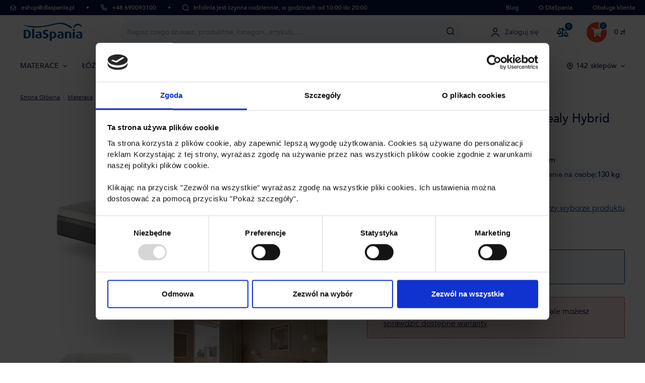

--- FILE ---
content_type: text/html; charset=UTF-8
request_url: https://www.dlaspania.pl/Luksusowy-materac-hybrydowy-SEALY-HYBRID-STYLE-160x200-cm/
body_size: 18122
content:
<!DOCTYPE html>
<html lang="pl" class="no-js" itemscope itemtype="http://schema.org/WebPage">
    <head>
            <script>
        currencyCode = 'PLN';
        gtmEnabled = true;
        containerId = 'GTM-M2633TD';
        dataLayer = [{"page":{"type":"product","category":["Materace","Materace wed\u0142ug rozmiaru","Materace 160x200 cm"],"categoryIds":[13,14,19],"categoryLevel":"3"},"user":{"type":"Visitor","state":"Anonymous"},"ecommerce":{"currencyCode":"PLN","detail":{"products":[{"id":"7901","name":"Luksusowy materac hybrydowy Sealy Hybrid Style, 160x200 cm","price":"5013.821138","tax":"1153.178862","priceWithTax":"6167","category":"Materace\/Materace wed\u0142ug rozmiaru\/Materace 160x200 cm","availability":"Na zam\u00f3wienie"}]}},"products":{"aggregation":{"ids":["PN0446248"],"names":["Luksusowy materac hybrydowy Sealy Hybrid Style, 160x200 cm"],"valuesWithVat":["6167"],"amounts":[1]}},"zbozi_category":"D\u016fm, byt a zahrada | Bydlen\u00ed a dopl\u0148ky | Bytov\u00fd textil, dopl\u0148ky a dekorace | Bytov\u00fd textil | Matrace"}];
                    dataLayer.push({"event":"trackViewContent"});
            </script>
    <!-- Google Tag Manager -->
    <script>(function(w,d,s,l,i){w[l]=w[l]||[];w[l].push({'gtm.start':
    new Date().getTime(),event:'gtm.js'});var f=d.getElementsByTagName(s)[0],
    j=d.createElement(s),dl=l!='dataLayer'?'&l='+l:'';j.async=true;j.src=
    'https://www.googletagmanager.com/gtm.js?id='+i+dl;f.parentNode.insertBefore(j,f);
    })(window,document,'script','dataLayer','GTM-M2633TD');</script>
    <!-- End Google Tag Manager -->


        <meta http-equiv="Content-Type" content="text/html; charset=utf-8">
        <meta name="viewport" content="width=device-width, initial-scale=1, shrink-to-fit=no, maximum-scale=1">
        <meta name="description" content="Luksusowy materac hybrydowy Sealy Hybrid Style, 160x200 cm - Materac Sealy Hybrid Style OptiCool™ Gel Memory Foam Zaawansowany materiał">
        <meta http-equiv="X-UA-Compatible" content="IE=edge">
        
                <meta name="robots" content="index,follow" />
                                                                        
    <meta property="og:title" content="Luksusowy materac hybrydowy Sealy Hybrid Style, 160x200 cm| DlaSpania">
    <meta property="og:description" content="Luksusowy materac hybrydowy Sealy Hybrid Style, 160x200 cm - Materac Sealy Hybrid Style OptiCool™ Gel Memory Foam Zaawansowany materiał">
    <meta property="og:url" content="https://www.dlaspania.pl/Luksusowy-materac-hybrydowy-SEALY-HYBRID-STYLE-160x200-cm/">
    <meta property="og:site_name" content="DlaSpania spółka z o.o.">
    <meta property="og:locale" content="pl_PL">
    <meta property="og:type" content="product">
    <meta property="og:image" content="https://www.dlaspania.pl/content/images/product/default/luksusowy-materac-hybrydowy-sealy-hybrid-style-160x200-cm_10279.jpg">
    <meta name="twitter:card" content="summary_large_image">
    <meta name="twitter:title" content="Luksusowy materac hybrydowy Sealy Hybrid Style, 160x200 cm | DlaSpania">
    <meta name="twitter:description" content="Luksusowy materac hybrydowy Sealy Hybrid Style, 160x200 cm - Materac Sealy Hybrid Style OptiCool™ Gel Memory Foam Zaawansowany materiał">
    <meta name="twitter:image" content="https://www.dlaspania.pl/content/images/product/default/luksusowy-materac-hybrydowy-sealy-hybrid-style-160x200-cm_10279.jpg">
    <meta name="twitter:image:alt" content="Zupełnie nowy materac Sealy Hybrid Style łączy dwie najlepsze technologie w jednym celu: aby zapewnić luksusowe warunki do snu.">
    <meta name="twitter:url" content="https://www.dlaspania.pl/Luksusowy-materac-hybrydowy-SEALY-HYBRID-STYLE-160x200-cm/">
    <meta name="twitter:site" content="@ProSpanek">

                                    <link rel="canonical" href="https://www.dlaspania.pl/Luksusowy-materac-hybrydowy-SEALY-HYBRID-STYLE-160x200-cm/">
                            <link rel="stylesheet" href="/build/952.5894f0a9.css"><link rel="stylesheet" href="/build/frontend-style-pl.25b1d53b.css"><link rel="stylesheet" href="/build/frontend-print-style-pl.2a65b1ba.css">
        
        
        
        <title>    Luksusowy materac hybrydowy Sealy Hybrid Style, 160x200 cm
 | DlaSpania</title>

                <link rel="icon" type="image/png" sizes="16x16" href="/public/frontend/images/favicons/favicon-16x16.png">
        <link rel="icon" type="image/png" sizes="32x32" href="/public/frontend/images/favicons/favicon-32x32.png">
        <link rel="icon" type="image/png" sizes="194x194" href="/public/frontend/images/favicons/favicon-194x194.png">

        <link rel="icon" type="image/png" sizes="36x36" href="/public/frontend/images/favicons/android-chrome-36x36.png">
        <link rel="icon" type="image/png" sizes="48x48" href="/public/frontend/images/favicons/android-chrome-48x48.png">
        <link rel="icon" type="image/png" sizes="72x72" href="/public/frontend/images/favicons/android-chrome-72x72.png">
        <link rel="icon" type="image/png" sizes="96x96" href="/public/frontend/images/favicons/android-chrome-96x96.png">
        <link rel="icon" type="image/png" sizes="144x144" href="/public/frontend/images/favicons/android-chrome-144x144.png">
        <link rel="icon" type="image/png" sizes="192x192" href="/public/frontend/images/favicons/android-chrome-192x192.png">
        <link rel="icon" type="image/png" sizes="256x256" href="/public/frontend/images/favicons/android-chrome-256x256.png">
        <link rel="icon" type="image/png" sizes="384x384" href="/public/frontend/images/favicons/android-chrome-384x384.png">
        <link rel="icon" type="image/png" sizes="512x512" href="/public/frontend/images/favicons/android-chrome-512x512.png">

        <link rel="apple-touch-icon" sizes="57x57" href="/public/frontend/images/favicons/apple-touch-icon-57x57.png">
        <link rel="apple-touch-icon" sizes="60x60" href="/public/frontend/images/favicons/apple-touch-icon-60x60.png">
        <link rel="apple-touch-icon" sizes="72x72" href="/public/frontend/images/favicons/apple-touch-icon-72x72.png">
        <link rel="apple-touch-icon" sizes="76x76" href="/public/frontend/images/favicons/apple-touch-icon-76x76.png">
        <link rel="apple-touch-icon" sizes="114x114" href="/public/frontend/images/favicons/apple-touch-icon-114x114.png">
        <link rel="apple-touch-icon" sizes="120x120" href="/public/frontend/images/favicons/apple-touch-icon-120x120.png">
        <link rel="apple-touch-icon" sizes="144x144" href="/public/frontend/images/favicons/apple-touch-icon-144x144.png">
        <link rel="apple-touch-icon" sizes="152x152" href="/public/frontend/images/favicons/apple-touch-icon-152x152.png">
        <link rel="apple-touch-icon" sizes="180x180" href="/public/frontend/images/favicons/apple-touch-icon-180x180.png">

        <meta name="msapplication-TileColor" content="#ffffff">
        <meta name="msapplication-TileImage" content="/public/frontend/images/favicons/mstile-70x70.png">
        <meta name="msapplication-TileImage" content="/public/frontend/images/favicons/mstile-144x144.png">
        <meta name="msapplication-TileImage" content="/public/frontend/images/favicons/mstile-150x150.png">
        <meta name="msapplication-TileImage" content="/public/frontend/images/favicons/mstile-310x150.png">
        <meta name="msapplication-TileImage" content="/public/frontend/images/favicons/mstile-310x310.png">

        <link rel="shortcut icon" href="/public/frontend/images/favicons/favicon.ico">
        <link rel="manifest" href="/public/frontend/images/favicons/site.webmanifest">
        <link rel="mask-icon" href="/public/frontend/images/favicons/safari-pinned-tab.svg">

                <meta name="theme-color" content="#ffffff">
    </head>

    <body class="web product-detail " data-assets-url="https://www.dlaspania.pl">
            <!-- Google Tag Manager (noscript) -->
    <noscript><iframe src="https://www.googletagmanager.com/ns.html?id=GTM-M2633TD"
                      height="0" width="0" style="display:none;visibility:hidden"></iframe></noscript>
    <!-- End Google Tag Manager (noscript) -->



        
        
        <script type="text/javascript">
    /**
     * The callback function executed
     * once all the Google dependencies have loaded
     */
    function onGoogleReCaptchaApiLoad() {
        var widgets = document.querySelectorAll('[data-toggle="recaptcha"]');
        for (var i = 0; i < widgets.length; i++) {
            renderReCaptcha(widgets[i]);
        }
    }

    /**
     * Render the given widget as a reCAPTCHA
     * from the data-type attribute
     */
    function renderReCaptcha(widget) {
        var form = widget.closest('form');
        var widgetType = widget.getAttribute('data-type');
        var widgetParameters = {
            'sitekey': '6LehyvcpAAAAAByyXPYqwQHfEU2Jgs_DFlgrrGUd'
        };

        if (widgetType == 'invisible') {
            widgetParameters['callback'] = function () {
                form.submit();
            };
            widgetParameters['size'] = "invisible";
        }

        var widgetId = grecaptcha.render(widget, widgetParameters);

        if (widgetType == 'invisible') {
            bindChallengeToSubmitButtons(form, widgetId);
        }
    }

    /**
     * Prevent the submit buttons from submitting a form
     * and invoke the challenge for the given captcha id
     */
    function bindChallengeToSubmitButtons(form, reCaptchaId) {
        getSubmitButtons(form).forEach(function (button) {
            button.addEventListener('click', function (e) {
                if (validateForm($(form))) {
                    e.preventDefault();
                    grecaptcha.execute(reCaptchaId);
                }
            });
        });
    }

    function validateForm ($form) {
        let isFormValid = true;
        $form.find('.input:visible').each(function () {
            if (validateInput($(this)) === false) {
                isFormValid = false;
            }
        });
        $form.find('.form-choice:visible').each(function () {
            if (validateInput($(this)) === false) {
                isFormValid = false;
            }
            $(this).find('input').each(function () {
                if (validateInput($(this)) === false) {
                    isFormValid = false;
                }
            });
        });

        return isFormValid;
    }

    function validateInput ($input) {
        $input.jsFormValidator('validate');

        return $input.closest('.form-line').find('.js-validation-errors-message').length === 0;
    }

    /**
     * Get the submit buttons from the given form
     */
    function getSubmitButtons(form) {
        var buttons = form.querySelectorAll('button, input');
        var submitButtons = [];

        for (var i= 0; i < buttons.length; i++) {
            var button = buttons[i];
            if (button.getAttribute('type') == 'submit') {
                submitButtons.push(button);
            }
        }

        return submitButtons;
    }
</script>
<script type="text/javascript" src="https://www.google.com/recaptcha/api.js?onload=onGoogleReCaptchaApiLoad&render=explicit&hl=pl" async defer></script>


                            
        <div class="web__in">
        <div class="web__header ">
            
<div class="web__line">
    <div class="web__container__fullwidth">
        <div class="top-bar">
            <a class="item info-email" href="/cdn-cgi/l/email-protection#c9acbaa1a6b989ada5a8bab9a8a7a0a8e7b9a5">
                    <i class="svg svg-email"
                        ></i>
 <span class="__cf_email__" data-cfemail="a2c7d1cacdd2e2c6cec3d1d2c3cccbc38cd2ce">[email&#160;protected]</span>
            </a>
            <div class="spacer"></div>
            <a class="item into-phone-number" href="tel:+48 690093100">
                    <i class="svg svg-phone"
                        ></i>
 +48 690093100
            </a>
            <div class="spacer"></div>
            <div class="item into-phone-hours">
                    <i class="svg svg-chat"
                        ></i>
 Infolinia jest czynna codziennie, w godzinach od 10:00 do 20:00
            </div>
            <div class="top-bar__right">
                <div class="top-bar__menu">
                    <ul>
	<li><a href="https://www.dlaspania.pl/blog">Blog</a></li>
	<li><a href="https://www.dlaspania.pl/o-nas/">O DlaSpania</a></li>
	<li>Obsługa klienta
	<ul>
		<li><a href="https://www.dlaspania.pl/dlaczego-kupowac-u-nas/">Dlaczego kupować u nas</a></li>
		<li><a href="https://www.dlaspania.pl/spotkanie/">BEZPŁATNĄ KONSULTACJĘ</a></li>
		<li><a href="https://www.dlaspania.pl/kontakty/">Kontakty</a></li>
		<li><a href="https://www.dlaspania.pl/sklepy/">Salony</a></li>
	</ul>
	</li>
</ul>
                </div>
            </div>
        </div>
    </div>
</div>


            <div class="web__line">
                <div class="web__container__fullwidth">
                    
    
    <header class="header">
        <div class="header__logo">
                            <a class="logo" href="https://www.dlaspania.pl/">
                    <img src="/public/frontend/images/logos/logo_pl.svg" alt="DlaSpania">
                </a>
                    </div>

        <div class="header__middle dont-print js-header-search">
            <div class="search js-search-autocomplete">
    <form class="search__in" action="https://www.dlaspania.pl/wyszukiwanie/" method="get" itemprop="potentialAction" itemscope itemtype="https://schema.org/SearchAction">
        <div class="search__form">
            <div class="search__form__input">
                <input
                    type="text"
                    name="q"
                    value=""
                    placeholder="Napisz, czego szukasz: produkt, kategoria, artykuł, ..."
                    class="input search__input js-search-autocomplete-input"
                    autocomplete="off"
                    data-autocomplete-url="https://www.dlaspania.pl/search/autocomplete/"
                    itemprop="query-input"
                >

                <div class="search__form__remove js-search-autocomplete-remove">
                        <i class="svg svg-remove"
                        ></i>

                </div>

                <button class="search__form__icon" type="submit" title="Szukaj"></button>

                <div class="search__form__button-hide js-search-autocomplete-remove">
                    <div class="in-menu in-menu--active">
                        <div class="in-menu__icon">
                            <span></span>
                            <span></span>
                            <span></span>
                            <span></span>
                        </div>
                        <span class="in-menu__text in-menu__text--open">Menu</span>
                        <span class="in-menu__text in-menu__text--close">Zamknąć</span>
                    </div>
                </div>
            </div>
        </div>
        <div class="search__autocomplete">
            <div class="js-search-autocomplete-results search__autocomplete__in"></div>
        </div>
    </form>
</div>

        </div>

        <div class="header__mobile-button header__mobile-button--search-fixed">
            <span class="header__mobile-button__in js-search-fixed" style="display: none">                    <i class="svg svg-search"
                        ></i>

            </span>
        </div>

        <div class="header__mobile-button header__mobile-button--login js-mobile-dropdown">
            <a href="https://www.dlaspania.pl/logowanie/" data-url="https://www.dlaspania.pl/login/form/" class="header__mobile-button__in js-login-button">
                        <i class="svg svg-user"
                        ></i>

                </a>
            <div class="in-mobile-dropdown js-mobile-dropdown-container">
                <span class="js-mobile-dropdown-container-back in-mobile-dropdown__back display-none">
                    <span class="menu-arrow arrow-left">
                        <span class="svg svg-arrow"></span>
                    </span>
                    <span class="js-menu-category-name"></span>
                </span>
                <a class="logo js-mobile-dropdown-container-logo" href="https://www.dlaspania.pl/">
                    <img src="/public/frontend/images/logos/logo_pl.svg" alt="DlaSpania">
                </a>
                <div class="in-mobile-dropdown__button">
                    <div class="js-mobile-dropdown-button">
                        ×
                    </div>
                </div>

                            </div>
        </div>

        <div class="header__mobile-button header__mobile-button--comparator">
                            <a class="comparator" href="https://www.dlaspania.pl/porownaj">
    <span class="comparator__icon">
        <i class="fas fa-balance-scale-right"></i>
        <span class="comparator__count js-products-in-comparator-counter">0</span>
    </span>
</a>

                    </div>

                    <div class="header__mobile-button header__mobile-button--menu js-mobile-dropdown">
                <div class="in-menu js-mobile-dropdown-button">
                    <div class="in-menu__icon">
                        <span></span>
                        <span></span>
                        <span></span>
                        <span></span>
                    </div>
                    <span class="in-menu__text in-menu__text--open">Menu</span>
                    <span class="in-menu__text in-menu__text--close">Zamknąć</span>
                </div>

            </div>
        
        <div class="header__links dont-print">
            <ul class="menu-iconic">
                                    <li class="menu-iconic__item">
                        <a href="https://www.dlaspania.pl/logowanie/" data-url="https://www.dlaspania.pl/login/form/" class="test-login-link-desktop js-login-button menu-iconic__item__link">
                                <i class="svg svg-user menu-iconic__item__icon"
                        ></i>
 <span class="menu-iconic__item__text">Zaloguj się</span>
                        </a>
                    </li>
                                <li class="menu-iconic__item">
                                            <a class="comparator" href="https://www.dlaspania.pl/porownaj">
    <span class="comparator__icon">
        <i class="fas fa-balance-scale-right"></i>
        <span class="comparator__count js-products-in-comparator-counter">0</span>
    </span>
</a>

                                    </li>
            </ul>
        </div>
        <div class="header__cart dont-print">
                                 <div
                    class="cart js-cart-box cart--empty"
                data-reload-url="https://www.dlaspania.pl/cart/box/">
        <a class="cart__block" href="https://www.dlaspania.pl/koszyk-na-zakupy/">
            <span class="cart__icon">
                <i class="fas fa-shopping-cart"></i>
                                    <span class="cart__count test-cart-count">0</span>
                            </span>
            <span class="cart__state">
                                    0 zł
                            </span>
        </a>
                    <div class="cart__detail cart__detail--empty">
                <strong class="cart__detail__text">Twój koszyk jest na razie pusty</strong>
            </div>
                <div class="cart__detail">
                    </div>
    </div>

                    </div>
    </header>

    

                </div>
            </div>
                            <div id="js-menu" class="web__line web__line--menu">
                    <div class="web__container">
                                                    <ul class="navigation dont-print js-navigation" data-hovered="false"><li class="navigation__item js-hover-intent js-navigation-item" data-hover-intent-interval="150"><a href="/materace/" class="navigation__item__link">
					MATERACE
											    <i class="svg svg-arrow navigation__item__arrow"
                        ></i></a><div class="navigation__sub js-navigation-sub" data-name="MATERACE"><ul class="navigation__sub__list navigation__sub__list--level2"><li class="navigation__sub__list__row js-navigation-sub-list-row"><div class="navigation__sub__list__item navigation__sub__list__item--level2 js-sub-list-item-level2"><span class="navigation__sub__list__item__link navigation__sub__list__item__link--level2"><span class="category-name no-underline">Według rozmiarów</span></span><ul class="navigation__sub__list navigation__sub__list--level3 js-sub-list-item-level3"><li class="navigation__sub__list__item js-sub-menu-item"><a class="navigation__sub__list__item__link navigation__sub__list__item__link--level3" href="https://www.dlaspania.pl/materace-90x200/">Materace 90x200 cm                                                                                                                                                                    </a></li><li class="navigation__sub__list__item js-sub-menu-item"><a class="navigation__sub__list__item__link navigation__sub__list__item__link--level3" href="https://www.dlaspania.pl/materace-140x200/">Materace 140x200 cm                                                                                                                                                                    </a></li><li class="navigation__sub__list__item js-sub-menu-item"><a class="navigation__sub__list__item__link navigation__sub__list__item__link--level3" href="https://www.dlaspania.pl/materace-160x200/">Materace 160x200 cm                                                                                                                                                                    </a></li><li class="navigation__sub__list__item js-sub-menu-item"><a class="navigation__sub__list__item__link navigation__sub__list__item__link--level3" href="https://www.dlaspania.pl/materace-180x200/">Materace 180x200 cm                                                                                                                                                                    </a></li><li class="navigation__sub__list__item js-sub-menu-item"><a class="navigation__sub__list__item__link navigation__sub__list__item__link--level3" href="https://www.dlaspania.pl/materace-200x200/">Materace 200x200 cm                                                                                                                                                                    </a></li><li class="navigation__sub__list__item js-sub-menu-item"><a class="navigation__sub__list__item__link navigation__sub__list__item__link--level3" href="https://www.dlaspania.pl/materace-wedlug-rozmiaru/">Materace według rozmiaru                                                                                                                                                                    </a></li></ul></div></li><li class="navigation__sub__list__row js-navigation-sub-list-row"><div class="navigation__sub__list__item navigation__sub__list__item--level2 js-sub-list-item-level2"><span class="navigation__sub__list__item__link navigation__sub__list__item__link--level2"><span class="category-name no-underline">Według materiałów</span></span><ul class="navigation__sub__list navigation__sub__list--level3 js-sub-list-item-level3"><li class="navigation__sub__list__item js-sub-menu-item"><a class="navigation__sub__list__item__link navigation__sub__list__item__link--level3" href="https://www.dlaspania.pl/materace-piankowe/">Materace piankowe                                                                                                                                                                    </a></li><li class="navigation__sub__list__item js-sub-menu-item"><a class="navigation__sub__list__item__link navigation__sub__list__item__link--level3" href="https://www.dlaspania.pl/materace-z-piany-pamieciowej/">Materace z piany pamięciowej                                                                                                                                                                    </a></li><li class="navigation__sub__list__item js-sub-menu-item"><a class="navigation__sub__list__item__link navigation__sub__list__item__link--level3" href="https://www.dlaspania.pl/materace-z-zimnej-piany/">Materace z piany wysokoelastycznej                                                                                                                                                                    </a></li><li class="navigation__sub__list__item js-sub-menu-item"><a class="navigation__sub__list__item__link navigation__sub__list__item__link--level3" href="https://www.dlaspania.pl/materace-tempur/">Materace Tempur                                                                                                                                                                    </a></li><li class="navigation__sub__list__item js-sub-menu-item"><a class="navigation__sub__list__item__link navigation__sub__list__item__link--level3" href="https://www.dlaspania.pl/materace-sprezynowe/">Materace sprężynowe                                                                                                                                                                    </a></li></ul></div></li><li class="navigation__sub__list__row js-navigation-sub-list-row"><div class="navigation__sub__list__item navigation__sub__list__item--level2 js-sub-list-item-level2"><span class="navigation__sub__list__item__link navigation__sub__list__item__link--level2"><span class="category-name no-underline">Dla kogo</span></span><ul class="navigation__sub__list navigation__sub__list--level3 js-sub-list-item-level3"><li class="navigation__sub__list__item js-sub-menu-item"><a class="navigation__sub__list__item__link navigation__sub__list__item__link--level3" href="https://www.dlaspania.pl/materace-dla-partnerow/">Materace dla partnerów                                                                                                                                                                    </a></li><li class="navigation__sub__list__item js-sub-menu-item"><a class="navigation__sub__list__item__link navigation__sub__list__item__link--level3" href="https://www.dlaspania.pl/materace-dla-alergikow/">Materace dla alergików                                                                                                                                                                    </a></li><li class="navigation__sub__list__item js-sub-menu-item"><a class="navigation__sub__list__item__link navigation__sub__list__item__link--level3" href="https://www.dlaspania.pl/materace-dla-seniorow/">Materace dla seniorów                                                                                                                                                                    </a></li><li class="navigation__sub__list__item js-sub-menu-item"><a class="navigation__sub__list__item__link navigation__sub__list__item__link--level3" href="https://www.dlaspania.pl/materace-dzieciece/">Materace dziecięce                                                                                                                                                                    </a></li><li class="navigation__sub__list__item js-sub-menu-item"><a class="navigation__sub__list__item__link navigation__sub__list__item__link--level3" href="https://www.dlaspania.pl/materac-do-lozeczka/">Materac do łóżeczka                                                                                                                                                                    </a></li></ul></div></li><li class="navigation__sub__list__row js-navigation-sub-list-row"><div class="navigation__sub__list__item navigation__sub__list__item--level2 js-sub-list-item-level2"><span class="navigation__sub__list__item__link navigation__sub__list__item__link--level2"><span class="category-name no-underline">Inne kategorie</span></span><ul class="navigation__sub__list navigation__sub__list--level3 js-sub-list-item-level3"><li class="navigation__sub__list__item js-sub-menu-item"><a class="navigation__sub__list__item__link navigation__sub__list__item__link--level3" href="https://www.dlaspania.pl/materace-wg-stopnia-twardosci/">Materace wg stopnia twardości                                                                                                                                                                    </a></li><li class="navigation__sub__list__item js-sub-menu-item"><a class="navigation__sub__list__item__link navigation__sub__list__item__link--level3" href="https://www.dlaspania.pl/materace-wedlug-typow/">Materace według typów                                                                                                                                                                    </a></li><li class="navigation__sub__list__item js-sub-menu-item"><a class="navigation__sub__list__item__link navigation__sub__list__item__link--level3" href="https://www.dlaspania.pl/materace-wg-producentow/">Materace wg producentów                                                                                                                                                                    </a></li><li class="navigation__sub__list__item js-sub-menu-item"><a class="navigation__sub__list__item__link navigation__sub__list__item__link--level3" href="https://www.dlaspania.pl/materac-1-1/">Materac 1+1                                                                                                                                                                    </a></li></ul></div></li><li class="navigation__sub__links display--only-mobile"><a class="navigation__sub__links__item navigation__sub__links__item--all" href="/materace/">
                                                                    Wszystkie materace
                                                            </a></li><li class="navigation-links"><a class="navigation-links__item has-background" href="https://www.dlaspania.pl/przewodnik-wyboru-materacy/"style="background: linear-gradient(to left, #e4e9f4FF 0%, #e4e9f499 100%);"
                                    ><span class="navigation-links__item__image"><picture><img src="https://www.dlaspania.pl/content/images/urlLinkDomain/default/69198.png" alt="Przewodnik po materacach"/></picture></span><span class="navigation-links__item__name">
                                            Przewodnik po materacach
                                        </span><span class="navigation-links__item__icon"><i class="fas fa-chevron-right"></i></span></a><a class="navigation-links__item " href="https://www.dlaspania.pl/jaka-twardosc-materaca-wybrac/""
                                    ><span class="navigation-links__item__image"><picture><img src="https://www.dlaspania.pl/content/images/urlLinkDomain/default/69203.png" alt="Jaką twardość materaca wybrać"/></picture></span><span class="navigation-links__item__name">
                                            Jaką twardość materaca wybrać
                                        </span><span class="navigation-links__item__icon"><i class="fas fa-chevron-right"></i></span></a><a class="navigation-links__item " href="https://www.dlaspania.pl/blog/jak-wybrac-materac-przewodnik/""
                                    ><span class="navigation-links__item__image"><picture><img src="https://www.dlaspania.pl/content/images/urlLinkDomain/default/69208.png" alt="Jak wybrac materac"/></picture></span><span class="navigation-links__item__name">
                                            Jak wybrac materac
                                        </span><span class="navigation-links__item__icon"><i class="fas fa-chevron-right"></i></span></a></li></ul><div class="navigation__sub__links display--only-desktop"><a class="navigation__sub__links__item navigation__sub__links__item--all" href="/materace/">
															Wszystkie materace
													</a></div></div></li><li class="navigation__item js-hover-intent js-navigation-item" data-hover-intent-interval="150"><a href="/lozka/" class="navigation__item__link">
					ŁÓŻKA
											    <i class="svg svg-arrow navigation__item__arrow"
                        ></i></a><div class="navigation__sub js-navigation-sub" data-name="ŁÓŻKA"><ul class="navigation__sub__list navigation__sub__list--level2"><li class="navigation__sub__list__row js-navigation-sub-list-row"><div class="navigation__sub__list__item navigation__sub__list__item--level2 js-sub-list-item-level2"><span class="navigation__sub__list__item__link navigation__sub__list__item__link--level2"><span class="category-name no-underline">Według rozmiarów</span></span><ul class="navigation__sub__list navigation__sub__list--level3 js-sub-list-item-level3"><li class="navigation__sub__list__item js-sub-menu-item"><a class="navigation__sub__list__item__link navigation__sub__list__item__link--level3" href="https://www.dlaspania.pl/lozka-90x200/">Łóżka 90x200 cm                                                                                                                                                                    </a></li><li class="navigation__sub__list__item js-sub-menu-item"><a class="navigation__sub__list__item__link navigation__sub__list__item__link--level3" href="https://www.dlaspania.pl/lozka-120x200/">Łóżka 120x200 cm                                                                                                                                                                    </a></li><li class="navigation__sub__list__item js-sub-menu-item"><a class="navigation__sub__list__item__link navigation__sub__list__item__link--level3" href="https://www.dlaspania.pl/lozka-140x200/">Łóżka 140x200 cm                                                                                                                                                                    </a></li><li class="navigation__sub__list__item js-sub-menu-item"><a class="navigation__sub__list__item__link navigation__sub__list__item__link--level3" href="https://www.dlaspania.pl/lozka-160x200/">Łóżka 160x200 cm                                                                                                                                                                    </a></li><li class="navigation__sub__list__item js-sub-menu-item"><a class="navigation__sub__list__item__link navigation__sub__list__item__link--level3" href="https://www.dlaspania.pl/lozka-180x200/">Łóżka 180x200 cm                                                                                                                                                                    </a></li><li class="navigation__sub__list__item js-sub-menu-item"><a class="navigation__sub__list__item__link navigation__sub__list__item__link--level3" href="https://www.dlaspania.pl/lozka-wedlug-rozmiaru/">Łóżka według rozmiaru                                                                                                                                                                    </a></li></ul></div></li><li class="navigation__sub__list__row js-navigation-sub-list-row"><div class="navigation__sub__list__item navigation__sub__list__item--level2 js-sub-list-item-level2"><span class="navigation__sub__list__item__link navigation__sub__list__item__link--level2"><span class="category-name no-underline">Według materiałów</span></span><ul class="navigation__sub__list navigation__sub__list--level3 js-sub-list-item-level3"><li class="navigation__sub__list__item js-sub-menu-item"><a class="navigation__sub__list__item__link navigation__sub__list__item__link--level3" href="https://www.dlaspania.pl/lozka-z-litego-drewna/">Łóżka z litego drewna                                                                                                                                                                    </a></li><li class="navigation__sub__list__item js-sub-menu-item"><a class="navigation__sub__list__item__link navigation__sub__list__item__link--level3" href="https://www.dlaspania.pl/lozka-drewniane/">Łóżka drewniane                                                                                                                                                                    </a></li><li class="navigation__sub__list__item js-sub-menu-item"><a class="navigation__sub__list__item__link navigation__sub__list__item__link--level3" href="https://www.dlaspania.pl/lozka-tapicerowane/">Łóżka tapicerowane                                                                                                                                                                    </a></li></ul></div></li><li class="navigation__sub__list__row js-navigation-sub-list-row"><div class="navigation__sub__list__item navigation__sub__list__item--level2 js-sub-list-item-level2"><span class="navigation__sub__list__item__link navigation__sub__list__item__link--level2"><span class="category-name no-underline">Według typów</span></span><ul class="navigation__sub__list navigation__sub__list--level3 js-sub-list-item-level3"><li class="navigation__sub__list__item js-sub-menu-item"><a class="navigation__sub__list__item__link navigation__sub__list__item__link--level3" href="https://www.dlaspania.pl/lozka-typu-boxspring-amerykanskie-lozka/">Łóżka typu boxspring, amerykańskie łóżka                                                                                                                                                                    </a></li><li class="navigation__sub__list__item js-sub-menu-item"><a class="navigation__sub__list__item__link navigation__sub__list__item__link--level3" href="https://www.dlaspania.pl/lozka-malzenskie/">Łóżka małżeńskie                                                                                                                                                                    </a></li><li class="navigation__sub__list__item js-sub-menu-item"><a class="navigation__sub__list__item__link navigation__sub__list__item__link--level3" href="https://www.dlaspania.pl/lozka-pojedyncze/">Łóżka pojedyncze                                                                                                                                                                    </a></li><li class="navigation__sub__list__item js-sub-menu-item"><a class="navigation__sub__list__item__link navigation__sub__list__item__link--level3" href="https://www.dlaspania.pl/lozka-dzieciece/">Łóżka dziecięce                                                                                                                                                                    </a></li><li class="navigation__sub__list__item js-sub-menu-item"><a class="navigation__sub__list__item__link navigation__sub__list__item__link--level3" href="https://www.dlaspania.pl/lozka-pietrowe/">Łóżka piętrowe                                                                                                                                                                    </a></li><li class="navigation__sub__list__item js-sub-menu-item"><a class="navigation__sub__list__item__link navigation__sub__list__item__link--level3" href="https://www.dlaspania.pl/rozkladane-lozka/">Rozkładane łóżka                                                                                                                                                                    </a></li></ul></div></li><li class="navigation__sub__list__row js-navigation-sub-list-row"><div class="navigation__sub__list__item navigation__sub__list__item--level2 js-sub-list-item-level2"><span class="navigation__sub__list__item__link navigation__sub__list__item__link--level2"><span class="category-name no-underline">Inne kategorie</span></span><ul class="navigation__sub__list navigation__sub__list--level3 js-sub-list-item-level3"><li class="navigation__sub__list__item js-sub-menu-item"><a class="navigation__sub__list__item__link navigation__sub__list__item__link--level3" href="https://www.dlaspania.pl/lozka-z-przestrzenia-do-przechowywania/">Z miejscem do przechowywania                                                                                                                                                                    </a></li><li class="navigation__sub__list__item js-sub-menu-item"><a class="navigation__sub__list__item__link navigation__sub__list__item__link--level3" href="https://www.dlaspania.pl/wysokie-lozko/">Wysokie łóżka                                                                                                                                                                    </a></li><li class="navigation__sub__list__item js-sub-menu-item"><a class="navigation__sub__list__item__link navigation__sub__list__item__link--level3" href="https://www.dlaspania.pl/lozka-outlet/">Łóżka outlet                                                                                                                                                                    </a></li><li class="navigation__sub__list__item js-sub-menu-item"><a class="navigation__sub__list__item__link navigation__sub__list__item__link--level3" href="https://www.dlaspania.pl/tanie-lozka/">Tanie łóżka                                                                                                                                                                    </a></li><li class="navigation__sub__list__item js-sub-menu-item"><a class="navigation__sub__list__item__link navigation__sub__list__item__link--level3" href="https://www.dlaspania.pl/lozka-na-zamowienie/">Łóżka na zamówienie                                                                                                                                                                    </a></li></ul></div></li><li class="navigation__sub__links display--only-mobile"><a class="navigation__sub__links__item navigation__sub__links__item--all" href="/lozka/">
                                                                    Wszystkie łóżka
                                                            </a></li><li class="navigation-links"><a class="navigation-links__item " href="https://www.dlaspania.pl/lozko-boxspring-czyli-jakie/""
                                    ><span class="navigation-links__item__image"><picture><img src="https://www.dlaspania.pl/content/images/urlLinkDomain/default/71354.png" alt="Łóżko boxspring – czyli jakie"/></picture></span><span class="navigation-links__item__name">
                                            Łóżko boxspring – czyli jakie
                                        </span><span class="navigation-links__item__icon"><i class="fas fa-chevron-right"></i></span></a><a class="navigation-links__item " href="https://www.dlaspania.pl/lozko-ze-schowkiem-na-co-zwrocic-uwage/""
                                    ><span class="navigation-links__item__image"><picture><img src="https://www.dlaspania.pl/content/images/urlLinkDomain/default/69228.png" alt="Rodzaje łóżek ze schowkiem"/></picture></span><span class="navigation-links__item__name">
                                            Rodzaje łóżek ze schowkiem
                                        </span><span class="navigation-links__item__icon"><i class="fas fa-chevron-right"></i></span></a></li></ul><div class="navigation__sub__links display--only-desktop"><a class="navigation__sub__links__item navigation__sub__links__item--all" href="/lozka/">
															Wszystkie łóżka
													</a></div></div></li><li class="navigation__item js-hover-intent js-navigation-item" data-hover-intent-interval="150"><a href="/stelaze/" class="navigation__item__link">
					STELAŻE
											    <i class="svg svg-arrow navigation__item__arrow"
                        ></i></a><div class="navigation__sub js-navigation-sub" data-name="STELAŻE"><ul class="navigation__sub__list navigation__sub__list--level2"><li class="navigation__sub__list__row js-navigation-sub-list-row"><div class="navigation__sub__list__item navigation__sub__list__item--level2 js-sub-list-item-level2"><span class="navigation__sub__list__item__link navigation__sub__list__item__link--level2"><span class="category-name no-underline">Według rozmiarów</span></span><ul class="navigation__sub__list navigation__sub__list--level3 js-sub-list-item-level3"><li class="navigation__sub__list__item js-sub-menu-item"><a class="navigation__sub__list__item__link navigation__sub__list__item__link--level3" href="https://www.dlaspania.pl/stelaze-80x200/">Stelaże 80x200 cm                                                                                                                                                                    </a></li><li class="navigation__sub__list__item js-sub-menu-item"><a class="navigation__sub__list__item__link navigation__sub__list__item__link--level3" href="https://www.dlaspania.pl/stelaze-90x200/">Stelaże 90x200 cm                                                                                                                                                                    </a></li><li class="navigation__sub__list__item js-sub-menu-item"><a class="navigation__sub__list__item__link navigation__sub__list__item__link--level3" href="https://www.dlaspania.pl/stelaze-120x200/">Stelaże 120x200 cm                                                                                                                                                                    </a></li><li class="navigation__sub__list__item js-sub-menu-item"><a class="navigation__sub__list__item__link navigation__sub__list__item__link--level3" href="https://www.dlaspania.pl/stelaze-140x200/">Stelaże 140x200 cm                                                                                                                                                                    </a></li><li class="navigation__sub__list__item js-sub-menu-item"><a class="navigation__sub__list__item__link navigation__sub__list__item__link--level3" href="https://www.dlaspania.pl/stelaze-160x200/">Stelaże 160x200 cm                                                                                                                                                                    </a></li><li class="navigation__sub__list__item js-sub-menu-item"><a class="navigation__sub__list__item__link navigation__sub__list__item__link--level3" href="https://www.dlaspania.pl/stelaze-180x200-cm/">Stelaże 180x200 cm                                                                                                                                                                    </a></li><li class="navigation__sub__list__item js-sub-menu-item"><a class="navigation__sub__list__item__link navigation__sub__list__item__link--level3" href="https://www.dlaspania.pl/stelaze-wedlug-rozmiaru/">Stelaże według rozmiaru                                                                                                                                                                    </a></li></ul></div></li><li class="navigation__sub__list__row js-navigation-sub-list-row"><div class="navigation__sub__list__item navigation__sub__list__item--level2 js-sub-list-item-level2"><span class="navigation__sub__list__item__link navigation__sub__list__item__link--level2"><span class="category-name no-underline">Według typów</span></span><ul class="navigation__sub__list navigation__sub__list--level3 js-sub-list-item-level3"><li class="navigation__sub__list__item js-sub-menu-item"><a class="navigation__sub__list__item__link navigation__sub__list__item__link--level3" href="https://www.dlaspania.pl/stelaze-drewniane/">Stelaże drewniane                                                                                                                                                                    </a></li><li class="navigation__sub__list__item js-sub-menu-item"><a class="navigation__sub__list__item__link navigation__sub__list__item__link--level3" href="https://www.dlaspania.pl/stelaze-silnikowe/">Stelaże silnikowe                                                                                                                                                                    </a></li><li class="navigation__sub__list__item js-sub-menu-item"><a class="navigation__sub__list__item__link navigation__sub__list__item__link--level3" href="https://www.dlaspania.pl/stelaze-segmentowe/">Stelaże segmentowe                                                                                                                                                                    </a></li><li class="navigation__sub__list__item js-sub-menu-item"><a class="navigation__sub__list__item__link navigation__sub__list__item__link--level3" href="https://www.dlaspania.pl/stelaze-regulowane/">Stelaże regulowane                                                                                                                                                                    </a></li><li class="navigation__sub__list__item js-sub-menu-item"><a class="navigation__sub__list__item__link navigation__sub__list__item__link--level3" href="https://www.dlaspania.pl/stelaze-listwowe/">Stelaże listwowe                                                                                                                                                                    </a></li></ul></div></li><li class="navigation__sub__links display--only-mobile"><a class="navigation__sub__links__item navigation__sub__links__item--all" href="/stelaze/">
                                                                    Wszystkie stelaże
                                                            </a></li></ul><div class="navigation__sub__links display--only-desktop"><a class="navigation__sub__links__item navigation__sub__links__item--all" href="/stelaze/">
															Wszystkie stelaże
													</a></div></div></li><li class="navigation__item js-hover-intent js-navigation-item" data-hover-intent-interval="150"><a href="/koldry-i-poduszki/" class="navigation__item__link">
					KOŁDRY I PODUSZKI
											    <i class="svg svg-arrow navigation__item__arrow"
                        ></i></a><div class="navigation__sub js-navigation-sub" data-name="KOŁDRY I PODUSZKI"><ul class="navigation__sub__list navigation__sub__list--level2"><li class="navigation__sub__list__row js-navigation-sub-list-row"><div class="navigation__sub__list__item navigation__sub__list__item--level2 js-sub-list-item-level2"><a class="navigation__sub__list__item__link navigation__sub__list__item__link--level2" href="https://www.dlaspania.pl/poduszki-wedlug-rodzaju/"><span class="category-name">Poduszki według rodzaju</span><span class="menu-arrow arrow-right"><span class="svg svg-arrow"></span></span></a><ul class="navigation__sub__list navigation__sub__list--level3 js-sub-list-item-level3"><li class="navigation__sub__list__item js-sub-menu-item"><a class="navigation__sub__list__item__link navigation__sub__list__item__link--level3" href="https://www.dlaspania.pl/poduszki-dzieciece/">Poduszki dziecięce                                                                                                                                                                                                        </a></li><li class="navigation__sub__list__item js-sub-menu-item"><a class="navigation__sub__list__item__link navigation__sub__list__item__link--level3" href="https://www.dlaspania.pl/poduszki-ergonomiczne/">Poduszki ergonomiczne                                                                                                                                                                                                        </a></li><li class="navigation__sub__list__item js-sub-menu-item"><a class="navigation__sub__list__item__link navigation__sub__list__item__link--level3" href="https://www.dlaspania.pl/poduszki-klasyczne/">Poduszki klasyczne                                                                                                                                                                                                        </a></li><li class="navigation__sub__list__item js-sub-menu-item"><a class="navigation__sub__list__item__link navigation__sub__list__item__link--level3" href="https://www.dlaspania.pl/poduszki-antyalergiczne/">Poduszki antyalergiczne                                                                                                                                                                                                        </a></li><li class="navigation__sub__list__item js-sub-menu-item"><a class="navigation__sub__list__item__link navigation__sub__list__item__link--level3" href="https://www.dlaspania.pl/poduszki-ortopedyczne-2/">Poduszki ortopedyczne                                                                                                                                                                                                        </a></li><li class="navigation__sub__list__item js-sub-menu-item"><a class="navigation__sub__list__item__link navigation__sub__list__item__link--level3" href="https://www.dlaspania.pl/poduszki-anatomiczne/">Poduszki anatomiczne                                                                                                                                                                                                        </a></li><li class="navigation__sub__list__item js-sub-menu-item"><a class="navigation__sub__list__item__link navigation__sub__list__item__link--level3" href="https://www.dlaspania.pl/poduszki-zdrowotne/">Poduszki zdrowotne                                                                                                                                                                                                        </a></li></ul></div></li><li class="navigation__sub__list__row js-navigation-sub-list-row"><div class="navigation__sub__list__item navigation__sub__list__item--level2 js-sub-list-item-level2"><a class="navigation__sub__list__item__link navigation__sub__list__item__link--level2" href="https://www.dlaspania.pl/poduszki-wedlug-wypelnienia/"><span class="category-name">Poduszki według wypełnienia</span><span class="menu-arrow arrow-right"><span class="svg svg-arrow"></span></span></a><ul class="navigation__sub__list navigation__sub__list--level3 js-sub-list-item-level3"><li class="navigation__sub__list__item js-sub-menu-item"><a class="navigation__sub__list__item__link navigation__sub__list__item__link--level3" href="https://www.dlaspania.pl/poduszki-tempur/">Poduszki TEMPUR                                                                                                                                                                                                        </a></li><li class="navigation__sub__list__item js-sub-menu-item"><a class="navigation__sub__list__item__link navigation__sub__list__item__link--level3" href="https://www.dlaspania.pl/poduszki-z-piany-bio/">Poduszki z piany bio                                                                                                                                                                                                        </a></li><li class="navigation__sub__list__item js-sub-menu-item"><a class="navigation__sub__list__item__link navigation__sub__list__item__link--level3" href="https://www.dlaspania.pl/poduszki-z-piany-pamieciowej/">Poduszki z piany pamięciowej                                                                                                                                                                                                        </a></li></ul></div></li><li class="navigation__sub__list__row js-navigation-sub-list-row"><div class="navigation__sub__list__item navigation__sub__list__item--level2 js-sub-list-item-level2"><a class="navigation__sub__list__item__link navigation__sub__list__item__link--level2" href="https://www.dlaspania.pl/koldry/"><span class="category-name">Kołdry</span><span class="menu-arrow arrow-right"><span class="svg svg-arrow"></span></span></a><ul class="navigation__sub__list navigation__sub__list--level3 js-sub-list-item-level3"><li class="navigation__sub__list__item js-sub-menu-item"><a class="navigation__sub__list__item__link navigation__sub__list__item__link--level3" href="https://www.dlaspania.pl/koldry-na-lato/">Kołdry na lato                                                                                                                                                                                                        </a></li><li class="navigation__sub__list__item js-sub-menu-item"><a class="navigation__sub__list__item__link navigation__sub__list__item__link--level3" href="https://www.dlaspania.pl/koldry-zimowe/">Kołdry zimowe                                                                                                                                                                                                        </a></li><li class="navigation__sub__list__item js-sub-menu-item"><a class="navigation__sub__list__item__link navigation__sub__list__item__link--level3" href="https://www.dlaspania.pl/koldry-na-caly-rok/">Kołdry na cały rok                                                                                                                                                                                                        </a></li><li class="navigation__sub__list__item js-sub-menu-item"><a class="navigation__sub__list__item__link navigation__sub__list__item__link--level3" href="https://www.dlaspania.pl/koldry-antyalergiczne/">Kołdry antyalergiczne                                                                                                                                                                                                        </a></li><li class="navigation__sub__list__item js-sub-menu-item"><a class="navigation__sub__list__item__link navigation__sub__list__item__link--level3" href="https://www.dlaspania.pl/koldry-puchowe/">Kołdry puchowe                                                                                                                                                                                                        </a></li><li class="navigation__sub__list__item js-sub-menu-item"><a class="navigation__sub__list__item__link navigation__sub__list__item__link--level3" href="https://www.dlaspania.pl/koldry-dzieciece/">Kołdry dziecięce                                                                                                                                                                                                        </a></li></ul></div></li><li class="navigation__sub__links display--only-mobile"><a class="navigation__sub__links__item navigation__sub__links__item--all" href="/koldry-i-poduszki/">
                                                                    Wszystkie kołdry i poduszki
                                                            </a></li></ul><div class="navigation__sub__links display--only-desktop"><a class="navigation__sub__links__item navigation__sub__links__item--all" href="/koldry-i-poduszki/">
															Wszystkie kołdry i poduszki
													</a></div></div></li><li class="navigation__item js-hover-intent js-navigation-item" data-hover-intent-interval="150"><a href="/meble/" class="navigation__item__link">
					MEBLE
											    <i class="svg svg-arrow navigation__item__arrow"
                        ></i></a><div class="navigation__sub js-navigation-sub" data-name="MEBLE"><ul class="navigation__sub__list navigation__sub__list--level2"><li class="navigation__sub__list__row js-navigation-sub-list-row"><div class="navigation__sub__list__item navigation__sub__list__item--level2 js-sub-list-item-level2"><a class="navigation__sub__list__item__link navigation__sub__list__item__link--level2" href="https://www.dlaspania.pl/sofy/"><span class="category-name">Sofy</span><span class="menu-arrow arrow-right"><span class="svg svg-arrow"></span></span></a></div></li><li class="navigation__sub__links display--only-mobile"><a class="navigation__sub__links__item navigation__sub__links__item--all" href="/meble/">
                                                                    Wszystkie meble
                                                            </a></li></ul><div class="navigation__sub__links display--only-desktop"><a class="navigation__sub__links__item navigation__sub__links__item--all" href="/meble/">
															Wszystkie meble
													</a></div></div></li><li class="navigation__item js-hover-intent js-navigation-item" data-hover-intent-interval="150"><a href="/akcesoria/" class="navigation__item__link">
					AKCESORIA
											    <i class="svg svg-arrow navigation__item__arrow"
                        ></i></a><div class="navigation__sub js-navigation-sub" data-name="AKCESORIA"><ul class="navigation__sub__list navigation__sub__list--level2"><li class="navigation__sub__list__row js-navigation-sub-list-row"><div class="navigation__sub__list__item navigation__sub__list__item--level2 js-sub-list-item-level2"><a class="navigation__sub__list__item__link navigation__sub__list__item__link--level2" href="/akcesoria/"><span class="category-name">Akcesoria</span><span class="menu-arrow arrow-right"><span class="svg svg-arrow"></span></span></a><ul class="navigation__sub__list navigation__sub__list--level3 js-sub-list-item-level3"><li class="navigation__sub__list__item js-sub-menu-item"><a class="navigation__sub__list__item__link navigation__sub__list__item__link--level3" href="https://www.dlaspania.pl/akcesoria-ochraniacze-na-matrac/">Ochraniacze na materac                                                                                                                                                                    </a></li><li class="navigation__sub__list__item js-sub-menu-item"><a class="navigation__sub__list__item__link navigation__sub__list__item__link--level3" href="https://www.dlaspania.pl/posciele/">Pościele                                                                                                                                                                    </a></li><li class="navigation__sub__list__item js-sub-menu-item"><a class="navigation__sub__list__item__link navigation__sub__list__item__link--level3" href="https://www.dlaspania.pl/przescieradla/">Prześcieradła                                                                                                                                                                    </a></li><li class="navigation__sub__list__item js-sub-menu-item"><a class="navigation__sub__list__item__link navigation__sub__list__item__link--level3" href="https://www.dlaspania.pl/pokrowce-na-poduszki/">Pokrowce na poduszki                                                                                                                                                                    </a></li><li class="navigation__sub__list__item js-sub-menu-item"><a class="navigation__sub__list__item__link navigation__sub__list__item__link--level3" href="https://www.dlaspania.pl/poszewki-na-poduszki/">Poszewki na poduszki                                                                                                                                                                    </a></li><li class="navigation__sub__list__item js-sub-menu-item"><a class="navigation__sub__list__item__link navigation__sub__list__item__link--level3" href="https://www.dlaspania.pl/zapachy-do-sypialni/">Zapachy do sypialni                                                                                                                                                                    </a></li><li class="navigation__sub__list__item js-sub-menu-item"><a class="navigation__sub__list__item__link navigation__sub__list__item__link--level3" href="https://www.dlaspania.pl/kawa/">Kawa                                                                                                                                                                    </a></li><li class="navigation__sub__list__item js-sub-menu-item"><a class="navigation__sub__list__item__link navigation__sub__list__item__link--level3" href="https://www.dlaspania.pl/inne/">Inne                                                                                                                                                                    </a></li></ul></div></li><li class="navigation__sub__links display--only-mobile"><a class="navigation__sub__links__item navigation__sub__links__item--all" href="/akcesoria/">
                                                                    Wszystkie akcesoria
                                                            </a></li></ul><div class="navigation__sub__links display--only-desktop"><a class="navigation__sub__links__item navigation__sub__links__item--all" href="/akcesoria/">
															Wszystkie akcesoria
													</a></div></div></li><li class="navigation__item js-hover-intent js-navigation-item" data-hover-intent-interval="150"><a href="/promocje/" class="navigation__item__link" style="color: #ef4723;">
					PROMOCJE
									</a></li><li class="navigation__sub--stores-mobile js-stores-mobile"><div class="navigation__sub--stores-mobile__header"><span class="menu-store-count">32</span> salonów w całej Polsce
        </div><div class="navigation__sub--stores-mobile__info">
            skonsultuj się ze specjalistami ds. zdrowego snu
        </div><a class="navigation__sub--stores-mobile__btn" href="https://www.dlaspania.pl/sklepy/">
            Znajdź najbliższy salon
        </a><div class="navigation__sub--stores-mobile__container"><div class="navigation__sub--stores-mobile__container__text">
                Znajdziesz nas w całej Europie
            </div><div class="navigation__sub--stores-mobile__stores"><a class="navigation__sub--stores-mobile__stores__item" href="https://www.dlaspania.pl/sklepy/"><img alt="pl" src="/public/frontend/images/flags/pl.png"><span class="navigation__sub--stores-mobile__stores__item__text">
                                                                                                PL                                                                                                                                <span class="count">
                                    (32)
                                </span></span></a><a class="navigation__sub--stores-mobile__stores__item" href="https://www.prospanek.cz/prodejny/"><img alt="cs" src="/public/frontend/images/flags/cs.png"><span class="navigation__sub--stores-mobile__stores__item__text">
                                CZ                                                                                                                                                                                                <span class="count">
                                    (59)
                                </span></span></a><a class="navigation__sub--stores-mobile__stores__item" href="https://www.prespanok.sk/predajne/"><img alt="sk" src="/public/frontend/images/flags/sk.png"><span class="navigation__sub--stores-mobile__stores__item__text">
                                                                SK                                                                                                                                                                <span class="count">
                                    (24)
                                </span></span></a><a class="navigation__sub--stores-mobile__stores__item" href="https://www.azalvasert.hu/uzletek/"><img alt="hu" src="/public/frontend/images/flags/hu.png"><span class="navigation__sub--stores-mobile__stores__item__text">
                                                                                                                                HU                                                                                                <span class="count">
                                    (14)
                                </span></span></a><a class="navigation__sub--stores-mobile__stores__item" href="https://www.zaspavanje.rs/prodavnice/"><img alt="sr" src="/public/frontend/images/flags/sr.png"><span class="navigation__sub--stores-mobile__stores__item__text">
                                                                                                                                                                RS                                                                <span class="count">
                                    (13)
                                </span></span></a></div></div></li><li class="navigation__item navigation__item--stores js-navigation-item js-hover-intent" data-hover-intent-interval="150"><a href="https://www.dlaspania.pl/sklepy/" class="navigation__item__link"><i class="svg svg-marker"
                        ></i>

			142
			<span class="navigation__item--stores__name"> sklepów </span><i class="svg svg-arrow navigation__item__arrow"
                        ></i></a><div class="navigation__sub navigation__sub--stores"><ul class="navigation__sub__list navigation__sub__list--level2"><li class="navigation__sub__list__item"><a class="navigation__sub__list__item__link" target="_blank" href="https://www.dlaspania.pl/sklepy/"><img alt="pl" src="/public/frontend/images/flags/pl.png">
																								Sklepy w Polsce																																<span class="count">(32)</span></a></li><li class="navigation__sub__list__item"><a class="navigation__sub__list__item__link" target="_blank" href="https://www.prospanek.cz/prodejny/"><img alt="cs" src="/public/frontend/images/flags/cs.png">
								Sklepy w Czechach																																																<span class="count">(59)</span></a></li><li class="navigation__sub__list__item"><a class="navigation__sub__list__item__link" target="_blank" href="https://www.prespanok.sk/predajne/"><img alt="sk" src="/public/frontend/images/flags/sk.png">
																Sklepy na Słowacji																																								<span class="count">(24)</span></a></li><li class="navigation__sub__list__item"><a class="navigation__sub__list__item__link" target="_blank" href="https://www.azalvasert.hu/uzletek/"><img alt="hu" src="/public/frontend/images/flags/hu.png">
																																Sklepy na Węgrzech																								<span class="count">(14)</span></a></li><li class="navigation__sub__list__item"><a class="navigation__sub__list__item__link" target="_blank" href="https://www.zaspavanje.rs/prodavnice/"><img alt="sr" src="/public/frontend/images/flags/sr.png">
																																								Sklepy Serbia																<span class="count">(13)</span></a></li></ul></div></li></ul>
                                                <div class="navigation__right">
                            <div class="search__form__icon search__form__icon--fixed js-search-fixed"></div>
                            <a class="comparator" href="https://www.dlaspania.pl/porownaj">
    <span class="comparator__icon">
        <i class="fas fa-balance-scale-right"></i>
        <span class="comparator__count js-products-in-comparator-counter">0</span>
    </span>
</a>

                                <div
                    class="cart js-cart-box cart--empty"
                data-reload-url="https://www.dlaspania.pl/cart/box/">
        <a class="cart__block" href="https://www.dlaspania.pl/koszyk-na-zakupy/">
            <span class="cart__icon">
                <i class="fas fa-shopping-cart"></i>
                                    <span class="cart__count test-cart-count">0</span>
                            </span>
            <span class="cart__state">
                                    0 zł
                            </span>
        </a>
                    <div class="cart__detail cart__detail--empty">
                <strong class="cart__detail__text">Twój koszyk jest na razie pusty</strong>
            </div>
                <div class="cart__detail">
                    </div>
    </div>

                        </div>
                    </div>
                </div>
                    </div>

        <div class="web__main-content">
            <div class="js-main-content-overlay"></div>
                <div class="web__main">
        <div class="web__main__content js-main-content">
                            <div class="web__line web__line--breadcrumb">
                    <div class="web__container">
                                                        <div class="box-breadcrumb" itemscope itemtype="https://schema.org/BreadcrumbList">
        <span class="box-breadcrumb__item box-breadcrumb__item--separator box-breadcrumb__item--only-mobile"></span>
        <a href="https://www.dlaspania.pl/" class="box-breadcrumb__item">
            Strona Główna
        </a>

                    <span class="box-breadcrumb__item box-breadcrumb__item--separator"></span>
                            <span itemprop="itemListElement" itemscope itemtype="https://schema.org/ListItem" class="box-breadcrumb__item">
                    <a itemprop="item" href="https://www.dlaspania.pl/materace/">
                        <span itemprop="name">Materace</span>
                    </a>
                    <meta itemprop="position" content="0">
                </span>
                                <span class="box-breadcrumb__item box-breadcrumb__item--separator"></span>
                            <span itemprop="itemListElement" itemscope itemtype="https://schema.org/ListItem" class="box-breadcrumb__item">
                    <a itemprop="item" href="https://www.dlaspania.pl/materace-wedlug-rozmiaru/">
                        <span itemprop="name">Materace według rozmiaru</span>
                    </a>
                    <meta itemprop="position" content="1">
                </span>
                                <span class="box-breadcrumb__item box-breadcrumb__item--separator"></span>
                            <span itemprop="itemListElement" itemscope itemtype="https://schema.org/ListItem" class="box-breadcrumb__item">
                    <a itemprop="item" href="https://www.dlaspania.pl/materace-160x200/">
                        <span itemprop="name">Materace 160x200 cm</span>
                    </a>
                    <meta itemprop="position" content="2">
                </span>
                                <span class="box-breadcrumb__item box-breadcrumb__item--separator"></span>
                            <span itemprop="itemListElement" itemscope itemtype="https://schema.org/ListItem" class='box-breadcrumb__item box-breadcrumb__item--current'>
                    <span itemprop="name">Luksusowy materac hybrydowy Sealy Hybrid Style, 160x200 cm</span>
                    <meta itemprop="position" content="3">
                </span>
                        </div>

                                            </div>
                </div>
            
                <div itemscope itemtype="http://schema.org/Product">

        
        <div class="web__line">
            <div class="web__container">
                                                <div class="box-detail">
                    <div class="js-responsive-product-detail-h1-copy display--only-mobile"></div>
                    <div class="box-detail__image">
                        <div class="box-detail__image__gallery box-gallery dont-print js-product-gallery-slick-slider">
                                                                                                                                                                                                <div class="box-detail__image__gallery__item  box-detail__image__gallery__item--full-width">
                                                                                                            <a
                                            data-fancybox="product-gallery"
                                            href="https://www.dlaspania.pl/content/images/product/original/luksusowy-materac-hybrydowy-sealy-hybrid-style-160x200-cm_10279.jpg"
                                            class="box-detail__image__gallery__item__link js-gallery-type-image "
                                    >
                                        <picture>
                                            <source media="(max-width: 768px)" srcset="https://www.dlaspania.pl/content/images/product/default/luksusowy-materac-hybrydowy-sealy-hybrid-style-160x200-cm_10279.jpg" />
                                            <source media="(min-width: 769px)" srcset="https://www.dlaspania.pl/content/images/product/default/luksusowy-materac-hybrydowy-sealy-hybrid-style-160x200-cm_10279.jpg" />
                                            <img
                                                    data-src="https://www.dlaspania.pl/content/images/product/default/luksusowy-materac-hybrydowy-sealy-hybrid-style-160x200-cm_10279.jpg"
                                                    itemprop="image"
                                                    loading="lazy"
                                                    alt="Zupełnie nowy materac Sealy Hybrid Style łączy dwie najlepsze technologie w jednym celu: aby zapewnić luksusowe warunki do snu."
                                                    title="Luksusowy materac hybrydowy Sealy Hybrid Style, 160x200 cm 1"
                                            />
                                        </picture>
                                    </a>
                                </div>
                                                                                                                                                            <div class="box-detail__image__gallery__item ">
                                                                                                            <a
                                            data-fancybox="product-gallery"
                                            href="https://www.dlaspania.pl/content/images/product/original/luksusowy-materac-hybrydowy-sealy-hybrid-style-160x200-cm_10280.jpg"
                                            class="box-detail__image__gallery__item__link js-gallery-type-image "
                                    >
                                        <picture>
                                            <source media="(max-width: 768px)" srcset="https://www.dlaspania.pl/content/images/product/default/luksusowy-materac-hybrydowy-sealy-hybrid-style-160x200-cm_10280.jpg" />
                                            <source media="(min-width: 769px)" srcset="https://www.dlaspania.pl/content/images/product/galleryThumbnail/luksusowy-materac-hybrydowy-sealy-hybrid-style-160x200-cm_10280.jpg" />
                                            <img
                                                    data-src="https://www.dlaspania.pl/content/images/product/galleryThumbnail/luksusowy-materac-hybrydowy-sealy-hybrid-style-160x200-cm_10280.jpg"
                                                    itemprop="image"
                                                    loading="lazy"
                                                    alt="Zupełnie nowy materac Sealy Hybrid Style łączy dwie najlepsze technologie w jednym celu: aby zapewnić luksusowe warunki do snu."
                                                    title="Luksusowy materac hybrydowy Sealy Hybrid Style, 160x200 cm 2"
                                            />
                                        </picture>
                                    </a>
                                </div>
                                                                                                                                                            <div class="box-detail__image__gallery__item ">
                                                                                                            <a
                                            data-fancybox="product-gallery"
                                            href="https://www.dlaspania.pl/content/images/product/original/luksusowy-materac-hybrydowy-sealy-hybrid-style-160x200-cm_10281.jpg"
                                            class="box-detail__image__gallery__item__link js-gallery-type-image "
                                    >
                                        <picture>
                                            <source media="(max-width: 768px)" srcset="https://www.dlaspania.pl/content/images/product/default/luksusowy-materac-hybrydowy-sealy-hybrid-style-160x200-cm_10281.jpg" />
                                            <source media="(min-width: 769px)" srcset="https://www.dlaspania.pl/content/images/product/galleryThumbnail/luksusowy-materac-hybrydowy-sealy-hybrid-style-160x200-cm_10281.jpg" />
                                            <img
                                                    data-src="https://www.dlaspania.pl/content/images/product/galleryThumbnail/luksusowy-materac-hybrydowy-sealy-hybrid-style-160x200-cm_10281.jpg"
                                                    itemprop="image"
                                                    loading="lazy"
                                                    alt="Zupełnie nowy materac Sealy Hybrid Style łączy dwie najlepsze technologie w jednym celu: aby zapewnić luksusowe warunki do snu."
                                                    title="Luksusowy materac hybrydowy Sealy Hybrid Style, 160x200 cm 3"
                                            />
                                        </picture>
                                    </a>
                                </div>
                                                                                                                                            </div>
                                                                            <a class="js-side-popup cursor-pointer " href="#popup-product-gallery" >
                                        <div class="box-detail__more display--only-mobile js-product-gallery-popup-btn">
                                        <span class="box-detail__more__text">Pokaż galerię</span>
                                    </div>
                                </a>

<div id="popup-product-gallery" class="popup side-popup mfp-hide popup-modal-product-gallery">
    <div>
                <div class="side-popup__content js-side-popup-content">
                                                <div class="js-popup-product-gallery-content product-gallery-content"></div>
                                        </div>
    </div>
</div>
                        
                                            </div>
                    <div class="box-detail__info">
                        <div class="js-responsive-product-detail-h1 display--only-desktop">
                            


                            <h1 class="box-detail__heading" itemprop="name">
                                                                Luksusowy materac hybrydowy Sealy Hybrid Style, 160x200 cm
                            </h1>
                        </div>

                        
                        
                        <div class="box-detail__info__parameters"> 
            <div class="parameter-container">
                                                                                                                                                
                                                                                                                                    <div class="parameter-container__item"><div class="parameter-container__item__image"><picture><img class="svg" src="https://www.dlaspania.pl/content/uploadedFiles/parameter/1572.svg" alt="H2 - miękki"/></picture></div>                        <div class="parameter-container__item__name">Twardość:</div>
                                                            <div class="parameter-container__item__text">H2 - miękki</div>
                </div>
                                                                                                                                    
                                                                                                                                    <div class="parameter-container__item"><div class="parameter-container__item__image"><picture><img class="svg" src="https://www.dlaspania.pl/content/uploadedFiles/parameter/1575.svg" alt="25 cm"/></picture></div>                        <div class="parameter-container__item__name">Wysokość materaca:</div>
                                                            <div class="parameter-container__item__text">25 cm</div>
                </div>
                                                                                                                                    
                                                                                                                                    <div class="parameter-container__item"><div class="parameter-container__item__image"><picture><img class="svg" src="https://www.dlaspania.pl/content/uploadedFiles/parameter/1571.svg" alt="Sprężynowy"/></picture></div>                        <div class="parameter-container__item__name">Typ materaca:</div>
                                                            <div class="parameter-container__item__text">Sprężynowy</div>
                </div>
                                                                                                                                    
                                                                                                                                    <div class="parameter-container__item"><div class="parameter-container__item__image"><picture><img class="svg" src="https://www.dlaspania.pl/content/uploadedFiles/parameter/1573.svg" alt="130 kg"/></picture></div>                        <div class="parameter-container__item__name">Maksymalne obciążenie na osobę:</div>
                                                            <div class="parameter-container__item__text">130 kg</div>
                </div>
                    </div>
    
</div>

                        <div class="wrap-box box-detail__info__wrap">
                            <div class="wrap-box__in">
                                <div class="wrap-box__in__col wrap-box__in__col--first">
                                                                            <div itemprop="brand" itemtype="https://schema.org/Brand" itemscope class="box-detail__info__brand">
                                            <meta itemprop="name" content="Sealy">
                                            Marka: <a href="https://www.dlaspania.pl/sealy/">Sealy</a>
                                        </div>
                                                                    </div>
                                <div class="wrap-box__in__col wrap-box__in__col--last">
                                                                                                                <div class="box-detail__info__help-with-choice">
                                            <a class="js-popup " href="#product-detail--help-with-choice">
                                                        <i class="icon-question icon-question--secondary">?</i> Pomoc przy wyborze produktu
                                                </a>

<div id="product-detail--help-with-choice" class="popup mfp-hide">
        <div class="popup__content">
                                                            <h2 class="h1">Czy potrzebujesz pomocy przy wyborze produktu?</h2>

<p>Nasi specjaliści ds. Zdrowego Snu, chętnie pomogą Ci wybrać produkt optymalny dla Ciebie.</p>

<p>E-mail:&nbsp;<a href="/cdn-cgi/l/email-protection#690c1a010619290d05081a1908070008471905"><span class="__cf_email__" data-cfemail="690c1a010619290d05081a1908070008471905">[email&#160;protected]</span></a><br />
Infolinia: +48 690 093 100<br />
Online chat&nbsp;(znajduje się w prawym dolnym rogu ekranu pod tekstem &bdquo;Zapytaj&rdquo;) jest dostępny od poniedziałku do niedzieli od 8:00 do 20:00. Infolinia jest czynna codziennie, w godzinach od 10:00 do 20:00</p>
                                                    </div>
</div>
                                        </div>
                                                                    </div>
                            </div>
                        </div>

                                                    <div class="variant-parameters">
                                                                                                                                                                                                                                                                                                                                                                                                                                                                                                                                                                                                                                                                                                                                            <div class="variant-parameter">
                                        <h4 class="variant-parameter__title">
                                            Rozmiar
                                                                                    </h4>
                                                                                    <div class="variant-parameters">
                                                <div class="variant-parameter">
                                                                                                                                                                                                                            <a href="https://www.dlaspania.pl/Luksusowy-materac-hybrydowy-SEALY-HYBRID-STYLE-160x200-cm/" class="btn btn--small btn--third btn-popup-link variant-parameter--full-width btn--active btn--disabled">
                                                            <span class="variant-parameter--full-width__first">
                                                                                                                                                                                                                                                                                                                                        <span class="variant-parameter__text">
                                                                    160x200 cm
                                                                                                                                                                                                                                                                                                                                                                        <span class="variant-parameter__availability">
                                                                                <span class="circle-icon out-of-stock"></span>Wyprzedane
                                                                            </span>
                                                                                                                                                                                                            </span>
                                                            </span>
                                                        </a>
                                                                                                    </div>
                                            </div>
                                                                            </div>
                                                            </div>

                                                            <div class="box-detail__info__selling-denied">
                                    <span class="box-detail__info__selling-denied__icon"></span>
                                    <span>
                                        Produkt nie jest już dostępny w naszej ofercie, ale możesz <a href='https://www.dlaspania.pl/materace-160x200/'>sprawdzić dostępne warianty</a>
                                    </span>
                                </div>
                            
                            
                                                                                
                                            </div>
                </div>
            </div>
        </div>

        
        <div class="in-tab js-responsive-tabs">
            <div class="web__line web__line--border">
                <div class="web__container">
                    
                    <div class="in-tab__head dont-print">
                                                    <a id="#tab-id=description" class="in-tab__head__item js-tabs-button" data-tab-id="description">
                                Opis produktu
                            </a>
                        
                                                    <a href="#" class="in-tab__head__item js-tabs-button" data-tab-id="parameters">
                                Parametry techniczne
                            </a>
                        
                        
                        <a href="#" class="in-tab__head__item js-tabs-button" data-tab-id="reviews">
                            Ocena
                        </a>

                                            </div>
                </div>
            </div>

            <div class="web__line">
                <div class="in-tab__content">
                                            <div id="tab-id=description" class="in-tab__content__item js-tabs-content" data-tab-id="description">
                            <div class="description">
                                                                    <section class="background-cover background-overlay 
    
    
     pt-md-6 pt-3
     pb-md-6 pb-3
    
    
    " style="background-color: rgba(0,0,0,0); ">
<div class="container">
<h2>Sealy Hybrid Style</h2>

<p>Materac Sealy Hybrid Style<br />
OptiCool&trade; Gel Memory Foam: Zaawansowany materiał OptiCool&trade; to pianka żelowa z pamięcią, pozwalająca efektywnie usunąć nadmiar ciepła.<br />
Gel CoreSupport Center&trade;: Środkowa część materaca została skonstruowana tak, aby zapewniać dodatkowe podparcie dla najcięższych partii naszego ciała i zwiększać trwałość materaca.<br />
ForeverFlex&trade; Fabric: Zupełnie nowy materiał o atrakcyjnej stylizacji, wyróżniający się najwyższą w swojej klasie elastycznością, dzięki czemu doskonale dopasowuje się do ciała.<br />
SolidEdge&trade; HD System: System wzmacniający krawędzie materaca, pozwalający wygodniej na nim siedzieć, a jednocześnie zwiększający użyteczną powierzchnię snu, aby móc wygodnie rozciągnąć się na łóżku.<br />
Apex&trade; HS Coils: Sprężyny kieszeniowe wykonane ze stopu tytanu gwarantują dopasowane podparcie w połączeniu z redukcją drgań, powodowanych przez ruch drugiej osoby śpiącej na materacu.</p>
</div>
</section>

<section class="background-cover background-overlay 
    
    " style="background-color: rgb(243, 246, 251); ">
<div class="container">
<div class="row align-items-center">
<div class="col col-12 col-lg-5">
<div class="rich-text">
<p><strong>Miękki materac</strong>&nbsp;jest idealny dla osób śpiących na boku. Połóż się i poczuj, jakbyś się właśnie położył na mięciutkim obłoczku. Materac podda się w obszarze ramion i bioder, abyś mógł wygodnie spać i nie czuł potrzeby obracania się.</p>
</div>
</div>

<div class="col col-12 col-lg-6 offset-lg-1"><img alt="" src="https://www.prospanek.cz/content/wysiwyg/Matrace%20Comfort%20Partner.png" /><img alt="" src="https://www.prospanek.cz/content/wysiwyg/storytelling/tuhosti/tuhosti%20PL/twardosc-2.png" /></div>
</div>
</div>
</section>
                                                            </div>
                        </div>
                    
                    <div class="web__container">
                                                    <div id="tab-id=parameters" class="in-tab__content__item js-tabs-content" data-tab-id="parameters">
                                <div class="parameters">
                                    <div class="wrap-box slim-content">
                                        <div class="wrap-box__in">
                                            <div class="wrap-box__in__col wrap-box__in__col--1 wrap-box__in__col--first">
                                                <h3 class="in-tab__title in-tab__title--only-desktop h2">Parametry techniczne</h3>
                                            </div>
                                            <div class="wrap-box__in__col wrap-box__in__col--2 wrap-box__in__col--last">
                                                <table class="parameters__table">
                                                    <tbody>
                                                                                                                                                                                                                                                                                                        <tr>
                                                                <td>
                                                                    Materiał
                                                                                                                                    </td>
                                                                <td>
                                                                                                                                            <strong>sprężyny</strong>
                                                                                                                                                                                                            </td>
                                                            </tr>
                                                                                                                                                                                                                                                                                                        <tr>
                                                                <td>
                                                                    Rozmiar
                                                                                                                                    </td>
                                                                <td>
                                                                                                                                            <strong>160x200 cm</strong>
                                                                                                                                                                                                            </td>
                                                            </tr>
                                                                                                                                                                                                                                                                                                        <tr>
                                                                <td>
                                                                    Rozmiar materaca
                                                                                                                                    </td>
                                                                <td>
                                                                                                                                            <strong>160x200 cm</strong>
                                                                                                                                                                                                            </td>
                                                            </tr>
                                                                                                                                                                                                                                                                                                        <tr>
                                                                <td>
                                                                    Szerokość
                                                                                                                                    </td>
                                                                <td>
                                                                                                                                            <strong>160 cm</strong>
                                                                                                                                                                                                            </td>
                                                            </tr>
                                                                                                                                                                                                                                                                                                        <tr>
                                                                <td>
                                                                    Długość
                                                                                                                                    </td>
                                                                <td>
                                                                                                                                            <strong>200 cm</strong>
                                                                                                                                                                                                            </td>
                                                            </tr>
                                                                                                                                                                                                                                                                                                        <tr>
                                                                <td>
                                                                    Dla kogo jest odpowiedni
                                                                                                                                    </td>
                                                                <td>
                                                                                                                                            <strong>dla alergików</strong>
                                                                                                                                                                                                            </td>
                                                            </tr>
                                                                                                                                                                                                                                                                                                                                                                                                                                                                                                                                                                                                                                            <tr>
                                                                <td>
                                                                    Obustronny
                                                                                                                                    </td>
                                                                <td>
                                                                                                                                            <strong>nie</strong>
                                                                                                                                                                                                            </td>
                                                            </tr>
                                                                                                                                                                                                                                                                                                                                                                                                                                                                                                                                                                                                                                            <tr>
                                                                <td>
                                                                    Atypy
                                                                                                                                    </td>
                                                                <td>
                                                                                                                                            <strong>nie</strong>
                                                                                                                                                                                                            </td>
                                                            </tr>
                                                                                                                                                                                                                                                                                                        <tr>
                                                                <td>
                                                                    Pranie
                                                                                                                                    </td>
                                                                <td>
                                                                                                                                            <strong>30°C</strong>
                                                                                                                                                                                                            </td>
                                                            </tr>
                                                                                                                                                                                                                                                                                                                                                                                                                                                                                                                                                                                                                                            <tr>
                                                                <td>
                                                                    Twardość
                                                                                                                                    </td>
                                                                <td>
                                                                                                                                            <strong>H2 - miękki</strong>
                                                                                                                                                                                                            </td>
                                                            </tr>
                                                                                                                                                                                                                                                                                                                                                                                                                                                                                                                                                                                                                                            <tr>
                                                                <td>
                                                                    Gwarancja
                                                                                                                                    </td>
                                                                <td>
                                                                                                                                            <strong>10 lat</strong>
                                                                                                                                                                                                            </td>
                                                            </tr>
                                                                                                                                                                                                                                                                                                                                                                                                                                                                                                                                                                                                                                            <tr>
                                                                <td>
                                                                    Wysokość materaca
                                                                                                                                    </td>
                                                                <td>
                                                                                                                                            <strong>25 cm</strong>
                                                                                                                                                                                                            </td>
                                                            </tr>
                                                                                                                                                                                                                                                                                                        <tr>
                                                                <td>
                                                                    Typ materaca
                                                                                                                                    </td>
                                                                <td>
                                                                                                                                            <strong>Sprężynowy</strong>
                                                                                                                                                                                                            </td>
                                                            </tr>
                                                                                                                                                                                                                                                                                                        <tr>
                                                                <td>
                                                                    Rdzeń
                                                                                                                                    </td>
                                                                <td>
                                                                                                                                            <strong>Sprężyny</strong>
                                                                                                                                                                                                            </td>
                                                            </tr>
                                                                                                                                                                                                                                                                                                                                                                                                                                                                                                                                                                                                                                            <tr>
                                                                <td>
                                                                    Sposób dostarczenia materaca
                                                                                                                                    </td>
                                                                <td>
                                                                                                                                            <strong>rozpakowany</strong>
                                                                                                                                                                                                            </td>
                                                            </tr>
                                                                                                                                                                                                                                                                                                        <tr>
                                                                <td>
                                                                    Maksymalne obciążenie na osobę
                                                                                                                                    </td>
                                                                <td>
                                                                                                                                            <strong>130 kg</strong>
                                                                                                                                                                                                            </td>
                                                            </tr>
                                                                                                                                                                                                                                                                                                                                                                                                                                                                                                                                                                                                                                            <tr>
                                                                <td>
                                                                    Zdejmowalny pokrowiec
                                                                                                                                    </td>
                                                                <td>
                                                                                                                                            <strong>tak</strong>
                                                                                                                                                                                                            </td>
                                                            </tr>
                                                                                                                                                                                                                                                                                                                                                                                                                                                                                                                                                                                                                                            <tr>
                                                                <td>
                                                                    Ponadstandardowe wykończenie pokrowca
                                                                                                                                    </td>
                                                                <td>
                                                                                                                                            <strong>żelowa piana pamięciowa</strong>
                                                                                                                                                                                                            </td>
                                                            </tr>
                                                                                                                                                                                                                                                                                                        <tr>
                                                                <td>
                                                                    Kompatybilny z typem stelaża
                                                                                                                                    </td>
                                                                <td>
                                                                                                                                            <strong>stelaż regulowany</strong>
                                                                                                                                                                                                            </td>
                                                            </tr>
                                                                                                                                                                            <tr>
                                                                <td>
                                                                    Waga
                                                                </td>
                                                                <td>
                                                                    <strong>43,87 kg</strong>
                                                                </td>
                                                            </tr>
                                                                                                        </tbody>
                                                </table>
                                            </div>
                                        </div>
                                    </div>
                                </div>
                            </div>
                        
                        
                        <div id="tab-id=reviews" class="in-tab__content__item js-tabs-content" data-tab-id="reviews">
                                <div class="reviews">
        <div class="reviews__summary">
                            <div class="reviews__summary--avg-rating">
        <span class="reviews__summary--avg-rating__main" itemprop="ratingValue">0</span>/5
    </div>
    <div class="reviews__summary--stars">
            <style>.reviews-summary-stars-0:after { width: 0%;}</style>
    <span class="star-ratings-css reviews-summary-stars-0"></span>

    </div>
    <div class="reviews__summary--count">na podstawie 0 ocen</div>
    <div class="reviews__summary--per-star">
                    <div class="reviews__summary--per-star__line">
                <span class="reviews__summary--per-star__line--label">
                    5
                                            gwiazdek
                                    </span>
                <span class="reviews__summary--per-star__line--percent-line">
                    <span class="reviews__summary--per-star__line--percent-line-in" style="width: 0%">
                    </span>
                </span>
            </div>
                    <div class="reviews__summary--per-star__line">
                <span class="reviews__summary--per-star__line--label">
                    4
                                            gwiazdki
                                    </span>
                <span class="reviews__summary--per-star__line--percent-line">
                    <span class="reviews__summary--per-star__line--percent-line-in" style="width: 0%">
                    </span>
                </span>
            </div>
                    <div class="reviews__summary--per-star__line">
                <span class="reviews__summary--per-star__line--label">
                    3
                                            gwiazdki
                                    </span>
                <span class="reviews__summary--per-star__line--percent-line">
                    <span class="reviews__summary--per-star__line--percent-line-in" style="width: 0%">
                    </span>
                </span>
            </div>
                    <div class="reviews__summary--per-star__line">
                <span class="reviews__summary--per-star__line--label">
                    2
                                            gwiazdki
                                    </span>
                <span class="reviews__summary--per-star__line--percent-line">
                    <span class="reviews__summary--per-star__line--percent-line-in" style="width: 0%">
                    </span>
                </span>
            </div>
                    <div class="reviews__summary--per-star__line">
                <span class="reviews__summary--per-star__line--label">
                    1
                                            gwiazdka
                                    </span>
                <span class="reviews__summary--per-star__line--percent-line">
                    <span class="reviews__summary--per-star__line--percent-line-in" style="width: 0%">
                    </span>
                </span>
            </div>
            </div>

            <button class="js-review-form-show btn ">Oceń</button>
        </div>
        <div class="reviews__list">
            <div class="reviews__form-add js-review-form hide">
                    <h3>Nowa ocena</h3>
                <form name="review_form" method="post" action="/Luksusowy-materac-hybrydowy-SEALY-HYBRID-STYLE-160x200-cm/" novalidate="novalidate" role="form">

        <div class="form-line ">
        <div class="form-line__input ">
                    <input type="text"  id="review_form_customerName" name="review_form[customerName]" required="required" placeholder="Imię" class="input" />

                <label for="review_form_customerName" class="input-label required">
                                    Imię
                                                <span class="form-input-required">*</span></label>
                
        </div>
        <div class="form-line__error ">
                                <div class="js-validation-errors-list js-validation-error-list-review_form_customerName form-error  display-none"><span class="form-error__icon"><i class="svg svg-cross"
                        ></i></span><ul class="form-error__list"></ul></div>
        </div>
    </div>

        <div class="form-line ">
        <div class="form-line__input ">
                    <input type="text"  id="review_form_customerEmail" name="review_form[customerEmail]" required="required" placeholder="E-mail" class="input" />

                <label for="review_form_customerEmail" class="input-label required">
                                    E-mail
                                                <span class="form-input-required">*</span></label>
                
        </div>
        <div class="form-line__error ">
                                <div class="js-validation-errors-list js-validation-error-list-review_form_customerEmail form-error  display-none"><span class="form-error__icon"><i class="svg svg-cross"
                        ></i></span><ul class="form-error__list"></ul></div>
        </div>
    </div>

        <div class="form-line js-rating-form-row rating-form">
            <label for="review_form_rating" class="input-label">
                                    Ocena
                                                            </label>
        <div class="form-line__input rating-form__stars js-rating-stars">
                                        <div id="rating_star_1" class="rating-form__stars--star js-rating-star" data-value="1"></div>
                            <div id="rating_star_2" class="rating-form__stars--star js-rating-star" data-value="2"></div>
                            <div id="rating_star_3" class="rating-form__stars--star js-rating-star" data-value="3"></div>
                            <div id="rating_star_4" class="rating-form__stars--star js-rating-star" data-value="4"></div>
                            <div id="rating_star_5" class="rating-form__stars--star js-rating-star" data-value="5"></div>
                                <input type="hidden"  id="review_form_rating" name="review_form[rating]" class="js-review-rating input" />

        </div>
        <div class="form-line__error">
                <div class="js-validation-errors-list js-validation-error-list-review_form_rating form-error  display-none"><span class="form-error__icon"><i class="svg svg-cross"
                        ></i></span><ul class="form-error__list"></ul></div>
        </div>
    </div>

    <div class="form-line ">
        <div class="form-line__input">            <textarea  id="review_form_text" name="review_form[text]" placeholder="Pozostawienie pisemnej recenzji nie jest obowiązkowe. Ale wypełniając to pole, pomożesz nam udoskonalać nasze produkty i usługi." class="input input--textarea" rows="8"></textarea>
    <label for="review_form_text" class="input-label">
                                    Pozostawienie pisemnej recenzji nie jest obowiązkowe. Ale wypełniając to pole, pomożesz nam udoskonalać nasze produkty i usługi.
                                                            </label>
        </div>
        <div class="form-line__error">
                                <div class="js-validation-errors-list js-validation-error-list-review_form_text form-error  display-none"><span class="form-error__icon"><i class="svg svg-cross"
                        ></i></span><ul class="form-error__list"></ul></div>
        </div>
    </div>
            <div id="review_form_captcha" data-toggle="recaptcha" data-type="invisible">
    </div>
<div>    <button type="submit"  id="review_form_send" name="review_form[send]" class="btn">Wyślij</button>
</div>        <input type="hidden"  id="review_form__token" name="review_form[_token]" class="input" value="E8ar0D3SFhPQ54l197Z2P-J5Z2DyXlDau3ZBUuLXTmQ" />
</form>
    


            </div>
            <div class="js-reviews-list" data-max-count="0">
                            </div>
                    </div>
        <div class="reviews__cleaner"></div>
    </div>

                        </div>

                                            </div>
                </div>
            </div>
        </div>

        <div class="web__line">
            <div class="web__container">
                                    <div class="display-none-tablet">
                        <h3>Więcej</h3>
                        <div class="in-breadcrumb">
                                                            
                                <a class="in-breadcrumb__item" href="/materace/">
                                    Materace
                                </a>
                                                                                                <span class="in-breadcrumb__item in-breadcrumb__item--separator"></span>
                                
                                <a class="in-breadcrumb__item" href="/materace-wedlug-rozmiaru/">
                                    Materace według rozmiaru
                                </a>
                                                                                                <span class="in-breadcrumb__item in-breadcrumb__item--separator"></span>
                                
                                <a class="in-breadcrumb__item" href="/materace-90x200/">
                                    Materace 90x200 cm
                                </a>
                                                                                                <span class="in-breadcrumb__item in-breadcrumb__item--separator"></span>
                                
                                <a class="in-breadcrumb__item" href="/materace-140x200/">
                                    Materace 140x200 cm
                                </a>
                                                                                                <span class="in-breadcrumb__item in-breadcrumb__item--separator"></span>
                                
                                <a class="in-breadcrumb__item" href="/materace-160x200/">
                                    Materace 160x200 cm
                                </a>
                                                                                                <span class="in-breadcrumb__item in-breadcrumb__item--separator"></span>
                                
                                <a class="in-breadcrumb__item" href="/materace-180x200/">
                                    Materace 180x200 cm
                                </a>
                                                                                                <span class="in-breadcrumb__item in-breadcrumb__item--separator"></span>
                                
                                <a class="in-breadcrumb__item" href="/materace-niestandardowe/">
                                    Materace niestandardowe
                                </a>
                                                                                                <span class="in-breadcrumb__item in-breadcrumb__item--separator"></span>
                                
                                <a class="in-breadcrumb__item" href="/materace-wedlug-materialow/">
                                    Materace według materiałów
                                </a>
                                                                                                <span class="in-breadcrumb__item in-breadcrumb__item--separator"></span>
                                
                                <a class="in-breadcrumb__item" href="/materace-sprezynowe/">
                                    Materace sprężynowe
                                </a>
                                                                                                <span class="in-breadcrumb__item in-breadcrumb__item--separator"></span>
                                
                                <a class="in-breadcrumb__item" href="/materace-wg-stopnia-twardosci/">
                                    Materace wg stopnia twardości
                                </a>
                                                                                                <span class="in-breadcrumb__item in-breadcrumb__item--separator"></span>
                                
                                <a class="in-breadcrumb__item" href="/miekkie-materace/">
                                    Miękkie materace
                                </a>
                                                                                                <span class="in-breadcrumb__item in-breadcrumb__item--separator"></span>
                                
                                <a class="in-breadcrumb__item" href="/materace-wedlug-typow/">
                                    Materace według typów
                                </a>
                                                                                                <span class="in-breadcrumb__item in-breadcrumb__item--separator"></span>
                                
                                <a class="in-breadcrumb__item" href="/materace-warstwowe/">
                                    Materace warstwowe
                                </a>
                                                                                                <span class="in-breadcrumb__item in-breadcrumb__item--separator"></span>
                                
                                <a class="in-breadcrumb__item" href="/dla-kogo/">
                                    Dla kogo?
                                </a>
                                                                                                <span class="in-breadcrumb__item in-breadcrumb__item--separator"></span>
                                
                                <a class="in-breadcrumb__item" href="/materace-dla-doroslych/">
                                    Materace dla dorosłych
                                </a>
                                                                                                <span class="in-breadcrumb__item in-breadcrumb__item--separator"></span>
                                
                                <a class="in-breadcrumb__item" href="/wysokie-materace/">
                                    Wysokie materace
                                </a>
                                                    </div>
                    </div>
                
                
                
                                    <div class="display-block-tablet display-none">
                        <h3>Więcej</h3>
                        <div class="in-breadcrumb">
                                                            
                                <a class="in-breadcrumb__item" href="/materace/">
                                        Materace
                                </a>
                                                                                                <span class="in-breadcrumb__item in-breadcrumb__item--separator"></span>
                                
                                <a class="in-breadcrumb__item" href="/materace-wedlug-rozmiaru/">
                                        Materace według rozmiaru
                                </a>
                                                                                                <span class="in-breadcrumb__item in-breadcrumb__item--separator"></span>
                                
                                <a class="in-breadcrumb__item" href="/materace-90x200/">
                                        Materace 90x200 cm
                                </a>
                                                                                                <span class="in-breadcrumb__item in-breadcrumb__item--separator"></span>
                                
                                <a class="in-breadcrumb__item" href="/materace-140x200/">
                                        Materace 140x200 cm
                                </a>
                                                                                                <span class="in-breadcrumb__item in-breadcrumb__item--separator"></span>
                                
                                <a class="in-breadcrumb__item" href="/materace-160x200/">
                                        Materace 160x200 cm
                                </a>
                                                                                                <span class="in-breadcrumb__item in-breadcrumb__item--separator"></span>
                                
                                <a class="in-breadcrumb__item" href="/materace-180x200/">
                                        Materace 180x200 cm
                                </a>
                                                                                                <span class="in-breadcrumb__item in-breadcrumb__item--separator"></span>
                                
                                <a class="in-breadcrumb__item" href="/materace-niestandardowe/">
                                        Materace niestandardowe
                                </a>
                                                                                                <span class="in-breadcrumb__item in-breadcrumb__item--separator"></span>
                                
                                <a class="in-breadcrumb__item" href="/materace-wedlug-materialow/">
                                        Materace według materiałów
                                </a>
                                                                                                <span class="in-breadcrumb__item in-breadcrumb__item--separator"></span>
                                
                                <a class="in-breadcrumb__item" href="/materace-sprezynowe/">
                                        Materace sprężynowe
                                </a>
                                                                                                <span class="in-breadcrumb__item in-breadcrumb__item--separator"></span>
                                
                                <a class="in-breadcrumb__item" href="/materace-wg-stopnia-twardosci/">
                                        Materace wg stopnia twardości
                                </a>
                                                                                                <span class="in-breadcrumb__item in-breadcrumb__item--separator"></span>
                                
                                <a class="in-breadcrumb__item" href="/miekkie-materace/">
                                        Miękkie materace
                                </a>
                                                                                                <span class="in-breadcrumb__item in-breadcrumb__item--separator"></span>
                                
                                <a class="in-breadcrumb__item" href="/materace-wedlug-typow/">
                                        Materace według typów
                                </a>
                                                                                                <span class="in-breadcrumb__item in-breadcrumb__item--separator"></span>
                                
                                <a class="in-breadcrumb__item" href="/materace-warstwowe/">
                                        Materace warstwowe
                                </a>
                                                                                                <span class="in-breadcrumb__item in-breadcrumb__item--separator"></span>
                                
                                <a class="in-breadcrumb__item" href="/dla-kogo/">
                                        Dla kogo?
                                </a>
                                                                                                <span class="in-breadcrumb__item in-breadcrumb__item--separator"></span>
                                
                                <a class="in-breadcrumb__item" href="/materace-dla-doroslych/">
                                        Materace dla dorosłych
                                </a>
                                                                                                <span class="in-breadcrumb__item in-breadcrumb__item--separator"></span>
                                
                                <a class="in-breadcrumb__item" href="/wysokie-materace/">
                                        Wysokie materace
                                </a>
                                                    </div>
                    </div>
                            </div>
        </div>
    </div>
    
                            <div class="web__line web__line--fixed-bottom">
                    <div class="web__container">
                        
                    </div>
                </div>
                    </div>
    </div>

                            


<footer class="footer">
                        
                        <div class="web__line web__line--spacing">
                <div class="web__container">
                                            <form name="subscription_form" method="post" action="/newsletter/subscribe-email/" novalidate="novalidate" data-on-submit="ajaxSubmit" data-success="false" role="form"><div class="footer__newsletter"><h2 class="footer__newsletter__heading">
                Zapisz się do naszego newslettera i otrzymaj 5% rabatu
            </h2><div class="footer__newsletter__form"><div class="footer__newsletter__form__wrap"><div class="form-line form-line--small-input form-line--without-gap"><div class="form-line__input "><input type="email"  id="subscription_form_email" name="subscription_form[email]" required="required" placeholder="Twój adres e-mail" class="input" /><label for="subscription_form_email" class="input-label required">
                                    Twój adres e-mail
                                                <span class="form-input-required">*</span></label></div><div class="form-line__error "><div class="js-validation-errors-list js-validation-error-list-subscription_form_email form-error  display-none"><span class="form-error__icon"><i class="svg svg-cross"
                        ></i></span><ul class="form-error__list"></ul></div></div></div><button type="submit"  id="subscription_form_send" name="subscription_form[send]" class="btn footer__newsletter__form__btn btn">Wyślij</button></div><div class="form-choice"><input type="checkbox"  id="subscription_form_privacyPolicyAgreement" name="subscription_form[privacyPolicyAgreement]" required="required" class="css-checkbox" value="1" /><label class="css-checkbox__image" for="subscription_form_privacyPolicyAgreement">
                                                                                Przyjmuję do wiadomości <a href="https://www.dlaspania.pl/polityka-prywatnosci/" target="_blank">Przetwarzanie danych osobowych</a></label><div class="js-validation-errors-list js-validation-error-list-subscription_form_privacyPolicyAgreement form-error display-none"><span class="form-error__icon"><i class="svg svg-cross"
                        ></i></span><ul class="form-error__list"></ul></div></div><div class="js-validation-errors-list js-validation-error-list-subscription_form in-message in-message--alert display-none"><ul class="in-message__list"></ul></div></div><img class="cloud cloud--1" src="/public/frontend/images/cloud.svg" alt="cloud"><img class="cloud cloud--2" src="/public/frontend/images/cloud.svg" alt="cloud"></div><div class="form-line js-honey display-none"><div class="form-line__input "><input type="text"  id="subscription_form_email2" name="subscription_form[email2]" placeholder="" class="input" /><label for="subscription_form_email2" class="input-label">
                                    Email2
                                                            </label></div><div class="form-line__error "><div class="js-validation-errors-list js-validation-error-list-subscription_form_email2 form-error  display-none"><span class="form-error__icon"><i class="svg svg-cross"
                        ></i></span><ul class="form-error__list"></ul></div></div></div></form><script data-cfasync="false" src="/cdn-cgi/scripts/5c5dd728/cloudflare-static/email-decode.min.js"></script><script type="text/javascript">
            (function () {
                var runJsModel = function () {FpJsFormValidator.addModel({'id':'subscription_form','name':'subscription_form','type':'App\\Form\\Front\\Newsletter\\SubscriptionFormType','invalidMessage':'Ta wartość jest nieprawidłowa.','bubbling':true,'data':[],'transformers':[],'children':{'email':{'id':'subscription_form_email','name':'email','type':'Symfony\\Component\\Form\\Extension\\Core\\Type\\EmailType','invalidMessage':'Ta wartość jest nieprawidłowa.','bubbling':false,'data':{'form':{'constraints':{'Symfony\\Component\\Validator\\Constraints\\NotBlank':[{'payload':null,'message':'Ta wartość nie powinna być pusta.','allowNull':false,'normalizer':null}],'Symfony\\Component\\Validator\\Constraints\\Length':[{'payload':null,'maxMessage':'Email nie może być dłuższy niż {{ limit }} znaków','minMessage':'Ta wartość jest zbyt krótka. Powinna mieć {{ limit }} lub więcej znaków.|Ta wartość jest zbyt krótka. Powinna mieć {{ limit }} lub więcej znaków.|Ta wartość jest zbyt krótka. Powinna mieć {{ limit }} lub więcej znaków.','exactMessage':'Ta wartość powinna mieć dokładnie {{ limit }} znak.|Ta wartość powinna mieć dokładnie {{ limit }} znaki.|Ta wartość powinna mieć dokładnie {{ limit }} znaków.','charsetMessage':'Ta wartość nie pasuje do oczekiwanego zestawu znaków {{ charset }}.','max':255,'min':null,'charset':'UTF-8','normalizer':null,'allowEmptyString':null}],'Shopsys\\FrameworkBundle\\Form\\Constraints\\Email':[{'payload':null,'message':'Ta wartość nie jest prawidłowym adresem email.'}]},'groups':['Default']}},'transformers':[],'children':[],'prototype':null},'email2':{'id':'subscription_form_email2','name':'email2','type':'Shopsys\\FrameworkBundle\\Form\\HoneyPotType','invalidMessage':'Ta wartość jest nieprawidłowa.','bubbling':false,'data':{'form':{'constraints':{'Symfony\\Component\\Validator\\Constraints\\Blank':[{'payload':null,'message':'Toto pole musí zůstat prázdné'}]},'groups':['Default']}},'transformers':[],'children':[],'prototype':null},'privacyPolicyAgreement':{'id':'subscription_form_privacyPolicyAgreement','name':'privacyPolicyAgreement','type':'Symfony\\Component\\Form\\Extension\\Core\\Type\\CheckboxType','invalidMessage':'Ta wartość jest nieprawidłowa.','bubbling':false,'data':{'form':{'constraints':{'Symfony\\Component\\Validator\\Constraints\\NotBlank':[{'payload':null,'message':'Wyrażenie zgody na przetwarzanie danych osobowych jest niezbędne.','allowNull':false,'normalizer':null}]},'groups':['Default']}},'transformers':[{'trueValue':'1','falseValues':[null],'name':'Symfony\\Component\\Form\\Extension\\Core\\DataTransformer\\BooleanToStringTransformer'}],'children':[],'prototype':null}},'prototype':null}, false);};
                if (typeof FpJsFormValidator !== "undefined" ) {
                    runJsModel();
                } else {
                    var addListener = document.addEventListener || document.attachEvent;
                    var removeListener = document.removeEventListener || document.detachEvent;
                    var eventName = document.addEventListener ? "DOMContentLoaded" : "onreadystatechange";
                    addListener.call(document, eventName, function (callee) {
                        removeListener.call(this, eventName, callee, false);
                        runJsModel();
                    }, false);
                }
            })();</script></div>
            </div>
            
    <div class="footer__bottom">
                    <div class="web__line web__line--dark web__line--spacing--large">
                <div class="web__container">
                    <div class="footer__block">
                        <div class="footer__block__contact">
                            <a class="logo" href="https://www.dlaspania.pl/">
                                <img src="/public/frontend/images/logos/logo_white_pl.svg" alt="DlaSpania">
                            </a><a class="into-phone-number" href="tel:+48 690093100">
                                    <i class="svg svg-phone"
                        ></i>
 +48  690 093 100
                            </a>
                            <a class="info-email" href="/cdn-cgi/l/email-protection#b8ddcbd0d7c8f8dcd4d9cbc8d9d6d1d996c8d4">
                                    <i class="svg svg-email"
                        ></i>
 <span class="__cf_email__" data-cfemail="b1d4c2d9dec1f1d5ddd0c2c1d0dfd8d09fc1dd">[email&#160;protected]</span>
                            </a>

                            <div class="footer__block__socials"><a class="footer__block__socials__item" href="https://www.facebook.com/dlaspania/" target="_blank">
                                        <i class="fab fa-facebook"></i>
                                    </a><a class="footer__block__socials__item" href="https://www.youtube.com/user/DlaSpania" target="_blank">
                                        <i class="fab fa-youtube"></i>
                                    </a><a class="footer__block__socials__item" href="https://www.instagram.com/dlaspania_pl/" target="_blank">
                                        <i class="fab fa-instagram"></i>
                                    </a></div>
                                                                                </div>

                                                    <div class="footer__block__menu"><div class="footer__block__menu__item"><h4 class="footer__block__heading js-responsive-toggle" data-element="js-footer-menu-1">Zakupy <i class="svg svg-arrow"></i></h4><ul class="footer__block__list footer__block__toggle" id="js-footer-menu-1"><li class="footer__block__list__item"><a class="footer__block__list__link" href="https://www.dlaspania.pl/dlaczego-kupowac-u-nas/" >
                    Dlaczego kupować u nas
                </a></li><li class="footer__block__list__item"><a class="footer__block__list__link" href="https://www.dlaspania.pl/mozliwosci-dostawy/" >
                    Możliwości dostawy e-shop
                </a></li><li class="footer__block__list__item"><a class="footer__block__list__link" href="https://www.dlaspania.pl/mozliwosci-platnosci/" >
                    Możliwości płatności
                </a></li><li class="footer__block__list__item"><a class="footer__block__list__link" href="https://www.dlaspania.pl/sklepy/" >
                    Sieć sprzedażowa
                </a></li><li class="footer__block__list__item"><a class="footer__block__list__link" href="https://www.dlaspania.pl/odbior-osobisty-w-salonach/" >
                    Odbiór osobisty w salonach
                </a></li></ul></div><div class="footer__block__menu__item"><h4 class="footer__block__heading js-responsive-toggle" data-element="js-footer-menu-2">Warunki i zasady <i class="svg svg-arrow"></i></h4><ul class="footer__block__list footer__block__toggle" id="js-footer-menu-2"><li class="footer__block__list__item"><a class="footer__block__list__link" href="https://www.dlaspania.pl/ogolne-warunki-handlowe/" >
                    Ogólne warunki handlowe
                </a></li><li class="footer__block__list__item"><a class="footer__block__list__link" href="https://www.dlaspania.pl/reklamacje/" target="_blank">
                    Reklamacje
                </a></li><li class="footer__block__list__item"><a class="footer__block__list__link" href="https://www.dlaspania.pl/alternatywne-rozwiazanie-sporow/" >
                    Alternatywne rozwiązanie sporów
                </a></li><li class="footer__block__list__item"><a class="footer__block__list__link" href="https://www.dlaspania.pl/polityka-prywatnosci/" >
                    Polityka prywatności
                </a></li><li class="footer__block__list__item"><a class="footer__block__list__link" href="https://www.dlaspania.pl/rodo/" >
                    RODO
                </a></li></ul></div><div class="footer__block__menu__item"><h4 class="footer__block__heading js-responsive-toggle" data-element="js-footer-menu-3">Dla klientów <i class="svg svg-arrow"></i></h4><ul class="footer__block__list footer__block__toggle" id="js-footer-menu-3"><li class="footer__block__list__item"><a class="footer__block__list__link" href="https://www.dlaspania.pl/o-nas/" >
                    O nas
                </a></li><li class="footer__block__list__item"><a class="footer__block__list__link" href="https://www.dlaspania.pl/blog/" >
                    Blog
                </a></li><li class="footer__block__list__item"><a class="footer__block__list__link" href="https://www.dlaspania.pl/slownik-pojec/" >
                    Słownik pojęć
                </a></li><li class="footer__block__list__item"><a class="footer__block__list__link" href="https://kariera.dlaspania.pl/" target="_blank">
                    Kariera
                </a></li><li class="footer__block__list__item"><a class="footer__block__list__link" href="https://klub.dlaspania.pl/" target="_blank">
                    Klub DlaSpania
                </a></li><li class="footer__block__list__item"><a class="footer__block__list__link" href="https://www.dlaspania.pl/dla-klientow/producenci-i-marki/" >
                    Producenci i marki
                </a></li><li class="footer__block__list__item"><a class="footer__block__list__link" href="https://www.dlaspania.pl/gwarancja-satysfakcji/" >
                    Gwarancja satysfakcji
                </a></li><li class="footer__block__list__item"><a class="footer__block__list__link" href="https://www.dlaspania.pl/poszukujemy-nowych-obiektow/" >
                    Poszukujemy nowych obiektów
                </a></li><li class="footer__block__list__item"><a class="footer__block__list__link" href="https://www.dlaspania.pl/kontakty/" >
                    Kontakty
                </a></li><li class="footer__block__list__item"><a class="footer__block__list__link" href="https://www.dlaspania.pl/faq/" >
                    FAQ
                </a></li></ul></div><div class="footer__block__menu__item"><h4 class="footer__block__heading js-responsive-toggle" data-element="js-footer-menu-4">Sklepy <i class="svg svg-arrow"></i></h4><ul class="footer__block__list footer__block__toggle" id="js-footer-menu-4"><li class="footer__block__list__item"><a class="footer__block__list__link" href="https://www.dlaspania.pl/stores/sklep-homepark-rawa/" >
                    Katowice Rawa
                </a></li><li class="footer__block__list__item"><a class="footer__block__list__link" href="https://www.dlaspania.pl/gdansk-morski-park-handlowy/" >
                    Gdańsk Park Morski
                </a></li><li class="footer__block__list__item"><a class="footer__block__list__link" href="https://www.dlaspania.pl/stores/sklep-bielany-wroclawskie-aleja-bielany/" >
                    Wrocław Bielany
                </a></li><li class="footer__block__list__item"><a class="footer__block__list__link" href="https://www.dlaspania.pl/stores/sklep-warszawa-domoteka/" >
                    Warszawa Domoteka
                </a></li><li class="footer__block__list__item"><a class="footer__block__list__link" href="https://www.dlaspania.pl/stores/sklep-gdansk-city-meble/" >
                    Gdańsk City Meble
                </a></li><li class="footer__block__list__item"><a class="footer__block__list__link" href="https://www.dlaspania.pl/stores/sklep-wroclaw-galeria-wnetrz-domar-2-pietro/" >
                    Wrocław Domar
                </a></li><li class="footer__block__list__item"><a class="footer__block__list__link" href="https://www.dlaspania.pl/sklepy/?city=Pozna%C5%84" >
                    Poznań
                </a></li><li class="footer__block__list__item"><a class="footer__block__list__link" href="https://www.dlaspania.pl/stores/sklep-glogow/" >
                    Głogów
                </a></li><li class="footer__block__list__item"><a class="footer__block__list__link" href="https://www.dlaspania.pl/sklepy/?city=Krak%C3%B3w" >
                    Kraków
                </a></li><li class="footer__block__list__item"><a class="footer__block__list__link" href="https://www.dlaspania.pl/stores/sklep-czeladz/" >
                    Czeladź
                </a></li><li class="footer__block__list__item"><a class="footer__block__list__link" href="https://www.dlaspania.pl/sklepy/" >
                    Wszystkie salony
                </a></li></ul></div></div>
                        
                    </div>
                </div>
            </div>
                <hr>
        <div class="web__line web__line--dark web__line--spacing">
            <div class="web__container">
                                <div class="wrap-box">
                    <div class="wrap-box__in">
                        <div class="wrap-box__in__col">
                            <div class="footer__langs">
                                <i class="fas fa-globe-europe"></i><a href="https://www.prospanek.cz/" class="footer__langs__link" target="_blank">
                                        <span class="spacer"></span>
                                        <span class="footer__langs__text">ProSpánek | Česká republika</span>
                                    </a>
                                <a href="https://www.prespanok.sk/" class="footer__langs__link" target="_blank">
                                        <span class="spacer"></span>
                                        <span class="footer__langs__text">PreSpánok | Slovensko</span>
                                    </a><a href="https://www.azalvasert.hu/" class="footer__langs__link" target="_blank">
                                        <span class="spacer"></span>
                                        <span class="footer__langs__text">AzAlvásért | Magyarország</span>
                                    </a><a href="https://www.zaspavanje.rs/" class="footer__langs__link" target="_blank">
                                        <span class="spacer"></span>
                                        <span class="footer__langs__text">ZaSpavanje | Srbsko</span>
                                    </a></div>
                        </div>
                        <div class="wrap-box__in__col--right">
                            <div class="footer__copyright">
                                &copy; 2026 DlaSpania spółka z o.o. Wszelkie prawa zastrzeżone.
                            </div>
                        </div>
                    </div>
                </div>
            </div>
        </div>
    </div>
</footer>
                    </div>
        <div class="in-mobile-dropdown-bg js-mobile-dropdown-container-bg"></div>
    </div>
    <script data-cfasync="false" src="/cdn-cgi/scripts/5c5dd728/cloudflare-static/email-decode.min.js"></script><script src="/build/runtime.cbfc7bdb.js"></script><script src="/build/692.9347e1cb.js"></script><script src="/build/328.d7b1a76e.js"></script><script src="/build/635.bbb98772.js"></script><script src="/build/200.41814d61.js"></script><script src="/build/frontend.9c96a6f7.js"></script>
                                        <script type='application/ld+json'> {
                    "@context": "http://www.schema.org",
                    "@type": "Organization",
                    "name": "DlaSpania spółka z o.o.",
                    "url": "https://www.dlaspania.pl",
                    "logo": "https://www.dlaspania.pl/public/frontend/images/logos/logo_white_pl.svg",
                    "sameAs": [
                                                                                    "https://www.facebook.com/dlaspania/",
                                                                                                                "https://www.youtube.com/user/DlaSpania",
                                                                                                                                                                    "https://www.instagram.com/dlaspania_pl/"
                                                                        ],
                    "image": "https://www.dlaspania.pl/public/frontend/images/logos/logo_white_pl.svg",
                    "telephone": "+48 690093100",
                    "email": "eshop@dlaspania.pl",
                    "description": "",
                    "address": {
                        "@type": "PostalAddress",
                        "streetAddress": "Braniborska 14",
                        "addressLocality": "Wrocław",
                        "postalCode": "53-680",
                        "addressCountry": "Polska"
                    },
                    "contactPoint": {
                        "@type": "ContactPoint",
                        "telephone": "+48 690093100",
                        "contactType" : "customer service"
                    }
                }
            </script>
                <!-- Smartsupp Live Chat script -->
<script async type="text/javascript">
var _smartsupp = _smartsupp || {};
_smartsupp.key = 'c097f20e756b02be7602c30758c750c001f55124';
window.smartsupp||(function(d) {
var s,c,o=smartsupp=function(){ o._.push(arguments)};o._=[];
s=d.getElementsByTagName('script')[0];c=d.createElement('script');
c.type='text/javascript';c.charset='utf-8';c.async=true;
c.src='https://www.smartsuppchat.com/loader.js?';s.parentNode.insertBefore(c,s);
})(document);
</script>
<script type="text/javascript">
    var persooConfig = {
        apikey: 'a1v96tnutaj4j5lmjmq7lrg0',
        persooName: 'persoo',
        dataLayerName: 'dataLayer',
        settings_tolerance: 0,  // for loading persoo.js
        personalizations_tolerance: 0,    // for showing personalizations
        persooProfileDataCollectionLevel: 'permanent'
    };

    /*! Persoo js client 2022-11-01 */
    var persooLoader=function(a,b,c,d,e){var f=d.persooName,g='_persoo_hide_body';return{hideBody:
    function(){var b=a.createElement('style'),c='body{opacity:0 !important;filter:alpha(opacity=0)'
    +' !important;background:none !important;}',d=a.getElementsByTagName('head')[0];b.setAttribute(
    'id',g),b.setAttribute('type','text/css'),b.styleSheet?b.styleSheet.cssText=c:b.appendChild(
    a.createTextNode(c)),d.appendChild(b)},finish:function(){if(!c){c=!0;var b=a.getElementById(g);b&&
    b.parentNode.removeChild(b)}},loadScript:function(b){var c=a.createElement('script');c.src=b,c.type
    ='text/javascript',c.onerror=function(){persooLoader.finish()},a.getElementsByTagName('head')[0
    ].appendChild(c)},init:function(){b[f]=b[f]||function(){(b[f].q=b[f].q||[]).push([].slice.call(
    arguments))},b[f].l=1*new Date,b[f].apikey=d.apikey,b[f].dataLayerName=d.dataLayerName;var c=
    a.cookie.match('(^|; )'+e+'=([^;]*)'),g=location.search.match('[?&]'+e+'=([^&]*)'),h=g?g[1]:c?c[2]:
    'p';d.settings_tolerance>0&&(setTimeout(this.finish,d.settings_tolerance),this.hideBody());var i=(
    d.scriptsHostname||'//scripts.persoo.cz/')+d.apikey+'/'+h;this.loadScript(i+'/actions.js'),
    this.loadScript(i+'/persoo.js'),this.loadScript(i+'/persoo-ui.js')}}}(document,window,!1,persooConfig,'persooEnvironment');persooLoader.init();
</script>

        <script type="text/javascript">FpJsFormValidator.config = {'routing':{'check_unique_entity':null}};</script>
        <script type="text/javascript">
            (function () {
                var runJsModel = function () {FpJsFormValidator.addModel({'id':'review_form','name':'review_form','type':'App\\Form\\Front\\Review\\ReviewFormType','invalidMessage':'Ta wartość jest nieprawidłowa.','bubbling':true,'data':[],'transformers':[],'children':{'customerName':{'id':'review_form_customerName','name':'customerName','type':'Symfony\\Component\\Form\\Extension\\Core\\Type\\TextType','invalidMessage':'Ta wartość jest nieprawidłowa.','bubbling':false,'data':{'form':{'constraints':{'Symfony\\Component\\Validator\\Constraints\\NotBlank':[{'payload':null,'message':'Wpisz swoje imię i nazwisko','allowNull':false,'normalizer':null}],'Symfony\\Component\\Validator\\Constraints\\Length':[{'payload':null,'maxMessage':'Ta wartość jest zbyt długa. Powinna mieć {{ limit }} lub mniej znaków.|Ta wartość jest zbyt długa. Powinna mieć {{ limit }} lub mniej znaków.|Ta wartość jest zbyt długa. Powinna mieć {{ limit }} lub mniej znaków.','minMessage':'Ta wartość jest zbyt krótka. Powinna mieć {{ limit }} lub więcej znaków.|Ta wartość jest zbyt krótka. Powinna mieć {{ limit }} lub więcej znaków.|Ta wartość jest zbyt krótka. Powinna mieć {{ limit }} lub więcej znaków.','exactMessage':'Ta wartość powinna mieć dokładnie {{ limit }} znak.|Ta wartość powinna mieć dokładnie {{ limit }} znaki.|Ta wartość powinna mieć dokładnie {{ limit }} znaków.','charsetMessage':'Ta wartość nie pasuje do oczekiwanego zestawu znaków {{ charset }}.','max':200,'min':null,'charset':'UTF-8','normalizer':null,'allowEmptyString':null}]},'groups':['Default']}},'transformers':[],'children':[],'prototype':null},'customerEmail':{'id':'review_form_customerEmail','name':'customerEmail','type':'Symfony\\Component\\Form\\Extension\\Core\\Type\\TextType','invalidMessage':'Ta wartość jest nieprawidłowa.','bubbling':false,'data':{'form':{'constraints':{'Symfony\\Component\\Validator\\Constraints\\NotBlank':[{'payload':null,'message':'Wpisz swój adres e-mail. Twój e-mail jest nam potrzebny, abyśmy mogli się z Tobą skontaktować w razie pytań lub problemów i pomóc Ci je rozwiązać.','allowNull':false,'normalizer':null}],'Symfony\\Component\\Validator\\Constraints\\Length':[{'payload':null,'maxMessage':'Email nie może być dłuższy niż {{ limit }} znaków','minMessage':'Ta wartość jest zbyt krótka. Powinna mieć {{ limit }} lub więcej znaków.|Ta wartość jest zbyt krótka. Powinna mieć {{ limit }} lub więcej znaków.|Ta wartość jest zbyt krótka. Powinna mieć {{ limit }} lub więcej znaków.','exactMessage':'Ta wartość powinna mieć dokładnie {{ limit }} znak.|Ta wartość powinna mieć dokładnie {{ limit }} znaki.|Ta wartość powinna mieć dokładnie {{ limit }} znaków.','charsetMessage':'Ta wartość nie pasuje do oczekiwanego zestawu znaków {{ charset }}.','max':255,'min':null,'charset':'UTF-8','normalizer':null,'allowEmptyString':null}],'Shopsys\\FrameworkBundle\\Form\\Constraints\\Email':[{'payload':null,'message':'Wprowadź prawidłowy adres e-mail'}]},'groups':['Default']}},'transformers':[],'children':[],'prototype':null},'rating':{'id':'review_form_rating','name':'rating','type':'App\\Form\\Front\\Review\\RatingType','invalidMessage':'Ta wartość jest nieprawidłowa.','bubbling':true,'data':{'form':{'constraints':{'Symfony\\Component\\Validator\\Constraints\\NotBlank':[{'payload':null,'message':'Wpisz swoja ocenę','allowNull':false,'normalizer':null}]},'groups':['Default']}},'transformers':[],'children':[],'prototype':null},'text':{'id':'review_form_text','name':'text','type':'Symfony\\Component\\Form\\Extension\\Core\\Type\\TextareaType','invalidMessage':'Ta wartość jest nieprawidłowa.','bubbling':false,'data':[],'transformers':[],'children':[],'prototype':null},'captcha':{'id':'review_form_captcha','name':'captcha','type':'App\\Form\\ReCaptcha\\ReCaptchaFormType','invalidMessage':'Ta wartość jest nieprawidłowa.','bubbling':true,'data':[],'transformers':[],'children':[],'prototype':null}},'prototype':null}, false);};
                if (typeof FpJsFormValidator !== "undefined" ) {
                    runJsModel();
                } else {
                    var addListener = document.addEventListener || document.attachEvent;
                    var removeListener = document.removeEventListener || document.detachEvent;
                    var eventName = document.addEventListener ? "DOMContentLoaded" : "onreadystatechange";
                    addListener.call(document, eventName, function (callee) {
                        removeListener.call(this, eventName, callee, false);
                        runJsModel();
                    }, false);
                }
            })();</script><script defer src="https://static.cloudflareinsights.com/beacon.min.js/vcd15cbe7772f49c399c6a5babf22c1241717689176015" integrity="sha512-ZpsOmlRQV6y907TI0dKBHq9Md29nnaEIPlkf84rnaERnq6zvWvPUqr2ft8M1aS28oN72PdrCzSjY4U6VaAw1EQ==" data-cf-beacon='{"version":"2024.11.0","token":"29b17a575d73446d89fbd86e51521f9d","r":1,"server_timing":{"name":{"cfCacheStatus":true,"cfEdge":true,"cfExtPri":true,"cfL4":true,"cfOrigin":true,"cfSpeedBrain":true},"location_startswith":null}}' crossorigin="anonymous"></script>
</body>
</html>


--- FILE ---
content_type: text/html; charset=utf-8
request_url: https://www.google.com/recaptcha/api2/anchor?ar=1&k=6LehyvcpAAAAAByyXPYqwQHfEU2Jgs_DFlgrrGUd&co=aHR0cHM6Ly93d3cuZGxhc3BhbmlhLnBsOjQ0Mw..&hl=pl&type=invisible&v=PoyoqOPhxBO7pBk68S4YbpHZ&size=invisible&anchor-ms=20000&execute-ms=30000&cb=851tz3br6ept
body_size: 49619
content:
<!DOCTYPE HTML><html dir="ltr" lang="pl"><head><meta http-equiv="Content-Type" content="text/html; charset=UTF-8">
<meta http-equiv="X-UA-Compatible" content="IE=edge">
<title>reCAPTCHA</title>
<style type="text/css">
/* cyrillic-ext */
@font-face {
  font-family: 'Roboto';
  font-style: normal;
  font-weight: 400;
  font-stretch: 100%;
  src: url(//fonts.gstatic.com/s/roboto/v48/KFO7CnqEu92Fr1ME7kSn66aGLdTylUAMa3GUBHMdazTgWw.woff2) format('woff2');
  unicode-range: U+0460-052F, U+1C80-1C8A, U+20B4, U+2DE0-2DFF, U+A640-A69F, U+FE2E-FE2F;
}
/* cyrillic */
@font-face {
  font-family: 'Roboto';
  font-style: normal;
  font-weight: 400;
  font-stretch: 100%;
  src: url(//fonts.gstatic.com/s/roboto/v48/KFO7CnqEu92Fr1ME7kSn66aGLdTylUAMa3iUBHMdazTgWw.woff2) format('woff2');
  unicode-range: U+0301, U+0400-045F, U+0490-0491, U+04B0-04B1, U+2116;
}
/* greek-ext */
@font-face {
  font-family: 'Roboto';
  font-style: normal;
  font-weight: 400;
  font-stretch: 100%;
  src: url(//fonts.gstatic.com/s/roboto/v48/KFO7CnqEu92Fr1ME7kSn66aGLdTylUAMa3CUBHMdazTgWw.woff2) format('woff2');
  unicode-range: U+1F00-1FFF;
}
/* greek */
@font-face {
  font-family: 'Roboto';
  font-style: normal;
  font-weight: 400;
  font-stretch: 100%;
  src: url(//fonts.gstatic.com/s/roboto/v48/KFO7CnqEu92Fr1ME7kSn66aGLdTylUAMa3-UBHMdazTgWw.woff2) format('woff2');
  unicode-range: U+0370-0377, U+037A-037F, U+0384-038A, U+038C, U+038E-03A1, U+03A3-03FF;
}
/* math */
@font-face {
  font-family: 'Roboto';
  font-style: normal;
  font-weight: 400;
  font-stretch: 100%;
  src: url(//fonts.gstatic.com/s/roboto/v48/KFO7CnqEu92Fr1ME7kSn66aGLdTylUAMawCUBHMdazTgWw.woff2) format('woff2');
  unicode-range: U+0302-0303, U+0305, U+0307-0308, U+0310, U+0312, U+0315, U+031A, U+0326-0327, U+032C, U+032F-0330, U+0332-0333, U+0338, U+033A, U+0346, U+034D, U+0391-03A1, U+03A3-03A9, U+03B1-03C9, U+03D1, U+03D5-03D6, U+03F0-03F1, U+03F4-03F5, U+2016-2017, U+2034-2038, U+203C, U+2040, U+2043, U+2047, U+2050, U+2057, U+205F, U+2070-2071, U+2074-208E, U+2090-209C, U+20D0-20DC, U+20E1, U+20E5-20EF, U+2100-2112, U+2114-2115, U+2117-2121, U+2123-214F, U+2190, U+2192, U+2194-21AE, U+21B0-21E5, U+21F1-21F2, U+21F4-2211, U+2213-2214, U+2216-22FF, U+2308-230B, U+2310, U+2319, U+231C-2321, U+2336-237A, U+237C, U+2395, U+239B-23B7, U+23D0, U+23DC-23E1, U+2474-2475, U+25AF, U+25B3, U+25B7, U+25BD, U+25C1, U+25CA, U+25CC, U+25FB, U+266D-266F, U+27C0-27FF, U+2900-2AFF, U+2B0E-2B11, U+2B30-2B4C, U+2BFE, U+3030, U+FF5B, U+FF5D, U+1D400-1D7FF, U+1EE00-1EEFF;
}
/* symbols */
@font-face {
  font-family: 'Roboto';
  font-style: normal;
  font-weight: 400;
  font-stretch: 100%;
  src: url(//fonts.gstatic.com/s/roboto/v48/KFO7CnqEu92Fr1ME7kSn66aGLdTylUAMaxKUBHMdazTgWw.woff2) format('woff2');
  unicode-range: U+0001-000C, U+000E-001F, U+007F-009F, U+20DD-20E0, U+20E2-20E4, U+2150-218F, U+2190, U+2192, U+2194-2199, U+21AF, U+21E6-21F0, U+21F3, U+2218-2219, U+2299, U+22C4-22C6, U+2300-243F, U+2440-244A, U+2460-24FF, U+25A0-27BF, U+2800-28FF, U+2921-2922, U+2981, U+29BF, U+29EB, U+2B00-2BFF, U+4DC0-4DFF, U+FFF9-FFFB, U+10140-1018E, U+10190-1019C, U+101A0, U+101D0-101FD, U+102E0-102FB, U+10E60-10E7E, U+1D2C0-1D2D3, U+1D2E0-1D37F, U+1F000-1F0FF, U+1F100-1F1AD, U+1F1E6-1F1FF, U+1F30D-1F30F, U+1F315, U+1F31C, U+1F31E, U+1F320-1F32C, U+1F336, U+1F378, U+1F37D, U+1F382, U+1F393-1F39F, U+1F3A7-1F3A8, U+1F3AC-1F3AF, U+1F3C2, U+1F3C4-1F3C6, U+1F3CA-1F3CE, U+1F3D4-1F3E0, U+1F3ED, U+1F3F1-1F3F3, U+1F3F5-1F3F7, U+1F408, U+1F415, U+1F41F, U+1F426, U+1F43F, U+1F441-1F442, U+1F444, U+1F446-1F449, U+1F44C-1F44E, U+1F453, U+1F46A, U+1F47D, U+1F4A3, U+1F4B0, U+1F4B3, U+1F4B9, U+1F4BB, U+1F4BF, U+1F4C8-1F4CB, U+1F4D6, U+1F4DA, U+1F4DF, U+1F4E3-1F4E6, U+1F4EA-1F4ED, U+1F4F7, U+1F4F9-1F4FB, U+1F4FD-1F4FE, U+1F503, U+1F507-1F50B, U+1F50D, U+1F512-1F513, U+1F53E-1F54A, U+1F54F-1F5FA, U+1F610, U+1F650-1F67F, U+1F687, U+1F68D, U+1F691, U+1F694, U+1F698, U+1F6AD, U+1F6B2, U+1F6B9-1F6BA, U+1F6BC, U+1F6C6-1F6CF, U+1F6D3-1F6D7, U+1F6E0-1F6EA, U+1F6F0-1F6F3, U+1F6F7-1F6FC, U+1F700-1F7FF, U+1F800-1F80B, U+1F810-1F847, U+1F850-1F859, U+1F860-1F887, U+1F890-1F8AD, U+1F8B0-1F8BB, U+1F8C0-1F8C1, U+1F900-1F90B, U+1F93B, U+1F946, U+1F984, U+1F996, U+1F9E9, U+1FA00-1FA6F, U+1FA70-1FA7C, U+1FA80-1FA89, U+1FA8F-1FAC6, U+1FACE-1FADC, U+1FADF-1FAE9, U+1FAF0-1FAF8, U+1FB00-1FBFF;
}
/* vietnamese */
@font-face {
  font-family: 'Roboto';
  font-style: normal;
  font-weight: 400;
  font-stretch: 100%;
  src: url(//fonts.gstatic.com/s/roboto/v48/KFO7CnqEu92Fr1ME7kSn66aGLdTylUAMa3OUBHMdazTgWw.woff2) format('woff2');
  unicode-range: U+0102-0103, U+0110-0111, U+0128-0129, U+0168-0169, U+01A0-01A1, U+01AF-01B0, U+0300-0301, U+0303-0304, U+0308-0309, U+0323, U+0329, U+1EA0-1EF9, U+20AB;
}
/* latin-ext */
@font-face {
  font-family: 'Roboto';
  font-style: normal;
  font-weight: 400;
  font-stretch: 100%;
  src: url(//fonts.gstatic.com/s/roboto/v48/KFO7CnqEu92Fr1ME7kSn66aGLdTylUAMa3KUBHMdazTgWw.woff2) format('woff2');
  unicode-range: U+0100-02BA, U+02BD-02C5, U+02C7-02CC, U+02CE-02D7, U+02DD-02FF, U+0304, U+0308, U+0329, U+1D00-1DBF, U+1E00-1E9F, U+1EF2-1EFF, U+2020, U+20A0-20AB, U+20AD-20C0, U+2113, U+2C60-2C7F, U+A720-A7FF;
}
/* latin */
@font-face {
  font-family: 'Roboto';
  font-style: normal;
  font-weight: 400;
  font-stretch: 100%;
  src: url(//fonts.gstatic.com/s/roboto/v48/KFO7CnqEu92Fr1ME7kSn66aGLdTylUAMa3yUBHMdazQ.woff2) format('woff2');
  unicode-range: U+0000-00FF, U+0131, U+0152-0153, U+02BB-02BC, U+02C6, U+02DA, U+02DC, U+0304, U+0308, U+0329, U+2000-206F, U+20AC, U+2122, U+2191, U+2193, U+2212, U+2215, U+FEFF, U+FFFD;
}
/* cyrillic-ext */
@font-face {
  font-family: 'Roboto';
  font-style: normal;
  font-weight: 500;
  font-stretch: 100%;
  src: url(//fonts.gstatic.com/s/roboto/v48/KFO7CnqEu92Fr1ME7kSn66aGLdTylUAMa3GUBHMdazTgWw.woff2) format('woff2');
  unicode-range: U+0460-052F, U+1C80-1C8A, U+20B4, U+2DE0-2DFF, U+A640-A69F, U+FE2E-FE2F;
}
/* cyrillic */
@font-face {
  font-family: 'Roboto';
  font-style: normal;
  font-weight: 500;
  font-stretch: 100%;
  src: url(//fonts.gstatic.com/s/roboto/v48/KFO7CnqEu92Fr1ME7kSn66aGLdTylUAMa3iUBHMdazTgWw.woff2) format('woff2');
  unicode-range: U+0301, U+0400-045F, U+0490-0491, U+04B0-04B1, U+2116;
}
/* greek-ext */
@font-face {
  font-family: 'Roboto';
  font-style: normal;
  font-weight: 500;
  font-stretch: 100%;
  src: url(//fonts.gstatic.com/s/roboto/v48/KFO7CnqEu92Fr1ME7kSn66aGLdTylUAMa3CUBHMdazTgWw.woff2) format('woff2');
  unicode-range: U+1F00-1FFF;
}
/* greek */
@font-face {
  font-family: 'Roboto';
  font-style: normal;
  font-weight: 500;
  font-stretch: 100%;
  src: url(//fonts.gstatic.com/s/roboto/v48/KFO7CnqEu92Fr1ME7kSn66aGLdTylUAMa3-UBHMdazTgWw.woff2) format('woff2');
  unicode-range: U+0370-0377, U+037A-037F, U+0384-038A, U+038C, U+038E-03A1, U+03A3-03FF;
}
/* math */
@font-face {
  font-family: 'Roboto';
  font-style: normal;
  font-weight: 500;
  font-stretch: 100%;
  src: url(//fonts.gstatic.com/s/roboto/v48/KFO7CnqEu92Fr1ME7kSn66aGLdTylUAMawCUBHMdazTgWw.woff2) format('woff2');
  unicode-range: U+0302-0303, U+0305, U+0307-0308, U+0310, U+0312, U+0315, U+031A, U+0326-0327, U+032C, U+032F-0330, U+0332-0333, U+0338, U+033A, U+0346, U+034D, U+0391-03A1, U+03A3-03A9, U+03B1-03C9, U+03D1, U+03D5-03D6, U+03F0-03F1, U+03F4-03F5, U+2016-2017, U+2034-2038, U+203C, U+2040, U+2043, U+2047, U+2050, U+2057, U+205F, U+2070-2071, U+2074-208E, U+2090-209C, U+20D0-20DC, U+20E1, U+20E5-20EF, U+2100-2112, U+2114-2115, U+2117-2121, U+2123-214F, U+2190, U+2192, U+2194-21AE, U+21B0-21E5, U+21F1-21F2, U+21F4-2211, U+2213-2214, U+2216-22FF, U+2308-230B, U+2310, U+2319, U+231C-2321, U+2336-237A, U+237C, U+2395, U+239B-23B7, U+23D0, U+23DC-23E1, U+2474-2475, U+25AF, U+25B3, U+25B7, U+25BD, U+25C1, U+25CA, U+25CC, U+25FB, U+266D-266F, U+27C0-27FF, U+2900-2AFF, U+2B0E-2B11, U+2B30-2B4C, U+2BFE, U+3030, U+FF5B, U+FF5D, U+1D400-1D7FF, U+1EE00-1EEFF;
}
/* symbols */
@font-face {
  font-family: 'Roboto';
  font-style: normal;
  font-weight: 500;
  font-stretch: 100%;
  src: url(//fonts.gstatic.com/s/roboto/v48/KFO7CnqEu92Fr1ME7kSn66aGLdTylUAMaxKUBHMdazTgWw.woff2) format('woff2');
  unicode-range: U+0001-000C, U+000E-001F, U+007F-009F, U+20DD-20E0, U+20E2-20E4, U+2150-218F, U+2190, U+2192, U+2194-2199, U+21AF, U+21E6-21F0, U+21F3, U+2218-2219, U+2299, U+22C4-22C6, U+2300-243F, U+2440-244A, U+2460-24FF, U+25A0-27BF, U+2800-28FF, U+2921-2922, U+2981, U+29BF, U+29EB, U+2B00-2BFF, U+4DC0-4DFF, U+FFF9-FFFB, U+10140-1018E, U+10190-1019C, U+101A0, U+101D0-101FD, U+102E0-102FB, U+10E60-10E7E, U+1D2C0-1D2D3, U+1D2E0-1D37F, U+1F000-1F0FF, U+1F100-1F1AD, U+1F1E6-1F1FF, U+1F30D-1F30F, U+1F315, U+1F31C, U+1F31E, U+1F320-1F32C, U+1F336, U+1F378, U+1F37D, U+1F382, U+1F393-1F39F, U+1F3A7-1F3A8, U+1F3AC-1F3AF, U+1F3C2, U+1F3C4-1F3C6, U+1F3CA-1F3CE, U+1F3D4-1F3E0, U+1F3ED, U+1F3F1-1F3F3, U+1F3F5-1F3F7, U+1F408, U+1F415, U+1F41F, U+1F426, U+1F43F, U+1F441-1F442, U+1F444, U+1F446-1F449, U+1F44C-1F44E, U+1F453, U+1F46A, U+1F47D, U+1F4A3, U+1F4B0, U+1F4B3, U+1F4B9, U+1F4BB, U+1F4BF, U+1F4C8-1F4CB, U+1F4D6, U+1F4DA, U+1F4DF, U+1F4E3-1F4E6, U+1F4EA-1F4ED, U+1F4F7, U+1F4F9-1F4FB, U+1F4FD-1F4FE, U+1F503, U+1F507-1F50B, U+1F50D, U+1F512-1F513, U+1F53E-1F54A, U+1F54F-1F5FA, U+1F610, U+1F650-1F67F, U+1F687, U+1F68D, U+1F691, U+1F694, U+1F698, U+1F6AD, U+1F6B2, U+1F6B9-1F6BA, U+1F6BC, U+1F6C6-1F6CF, U+1F6D3-1F6D7, U+1F6E0-1F6EA, U+1F6F0-1F6F3, U+1F6F7-1F6FC, U+1F700-1F7FF, U+1F800-1F80B, U+1F810-1F847, U+1F850-1F859, U+1F860-1F887, U+1F890-1F8AD, U+1F8B0-1F8BB, U+1F8C0-1F8C1, U+1F900-1F90B, U+1F93B, U+1F946, U+1F984, U+1F996, U+1F9E9, U+1FA00-1FA6F, U+1FA70-1FA7C, U+1FA80-1FA89, U+1FA8F-1FAC6, U+1FACE-1FADC, U+1FADF-1FAE9, U+1FAF0-1FAF8, U+1FB00-1FBFF;
}
/* vietnamese */
@font-face {
  font-family: 'Roboto';
  font-style: normal;
  font-weight: 500;
  font-stretch: 100%;
  src: url(//fonts.gstatic.com/s/roboto/v48/KFO7CnqEu92Fr1ME7kSn66aGLdTylUAMa3OUBHMdazTgWw.woff2) format('woff2');
  unicode-range: U+0102-0103, U+0110-0111, U+0128-0129, U+0168-0169, U+01A0-01A1, U+01AF-01B0, U+0300-0301, U+0303-0304, U+0308-0309, U+0323, U+0329, U+1EA0-1EF9, U+20AB;
}
/* latin-ext */
@font-face {
  font-family: 'Roboto';
  font-style: normal;
  font-weight: 500;
  font-stretch: 100%;
  src: url(//fonts.gstatic.com/s/roboto/v48/KFO7CnqEu92Fr1ME7kSn66aGLdTylUAMa3KUBHMdazTgWw.woff2) format('woff2');
  unicode-range: U+0100-02BA, U+02BD-02C5, U+02C7-02CC, U+02CE-02D7, U+02DD-02FF, U+0304, U+0308, U+0329, U+1D00-1DBF, U+1E00-1E9F, U+1EF2-1EFF, U+2020, U+20A0-20AB, U+20AD-20C0, U+2113, U+2C60-2C7F, U+A720-A7FF;
}
/* latin */
@font-face {
  font-family: 'Roboto';
  font-style: normal;
  font-weight: 500;
  font-stretch: 100%;
  src: url(//fonts.gstatic.com/s/roboto/v48/KFO7CnqEu92Fr1ME7kSn66aGLdTylUAMa3yUBHMdazQ.woff2) format('woff2');
  unicode-range: U+0000-00FF, U+0131, U+0152-0153, U+02BB-02BC, U+02C6, U+02DA, U+02DC, U+0304, U+0308, U+0329, U+2000-206F, U+20AC, U+2122, U+2191, U+2193, U+2212, U+2215, U+FEFF, U+FFFD;
}
/* cyrillic-ext */
@font-face {
  font-family: 'Roboto';
  font-style: normal;
  font-weight: 900;
  font-stretch: 100%;
  src: url(//fonts.gstatic.com/s/roboto/v48/KFO7CnqEu92Fr1ME7kSn66aGLdTylUAMa3GUBHMdazTgWw.woff2) format('woff2');
  unicode-range: U+0460-052F, U+1C80-1C8A, U+20B4, U+2DE0-2DFF, U+A640-A69F, U+FE2E-FE2F;
}
/* cyrillic */
@font-face {
  font-family: 'Roboto';
  font-style: normal;
  font-weight: 900;
  font-stretch: 100%;
  src: url(//fonts.gstatic.com/s/roboto/v48/KFO7CnqEu92Fr1ME7kSn66aGLdTylUAMa3iUBHMdazTgWw.woff2) format('woff2');
  unicode-range: U+0301, U+0400-045F, U+0490-0491, U+04B0-04B1, U+2116;
}
/* greek-ext */
@font-face {
  font-family: 'Roboto';
  font-style: normal;
  font-weight: 900;
  font-stretch: 100%;
  src: url(//fonts.gstatic.com/s/roboto/v48/KFO7CnqEu92Fr1ME7kSn66aGLdTylUAMa3CUBHMdazTgWw.woff2) format('woff2');
  unicode-range: U+1F00-1FFF;
}
/* greek */
@font-face {
  font-family: 'Roboto';
  font-style: normal;
  font-weight: 900;
  font-stretch: 100%;
  src: url(//fonts.gstatic.com/s/roboto/v48/KFO7CnqEu92Fr1ME7kSn66aGLdTylUAMa3-UBHMdazTgWw.woff2) format('woff2');
  unicode-range: U+0370-0377, U+037A-037F, U+0384-038A, U+038C, U+038E-03A1, U+03A3-03FF;
}
/* math */
@font-face {
  font-family: 'Roboto';
  font-style: normal;
  font-weight: 900;
  font-stretch: 100%;
  src: url(//fonts.gstatic.com/s/roboto/v48/KFO7CnqEu92Fr1ME7kSn66aGLdTylUAMawCUBHMdazTgWw.woff2) format('woff2');
  unicode-range: U+0302-0303, U+0305, U+0307-0308, U+0310, U+0312, U+0315, U+031A, U+0326-0327, U+032C, U+032F-0330, U+0332-0333, U+0338, U+033A, U+0346, U+034D, U+0391-03A1, U+03A3-03A9, U+03B1-03C9, U+03D1, U+03D5-03D6, U+03F0-03F1, U+03F4-03F5, U+2016-2017, U+2034-2038, U+203C, U+2040, U+2043, U+2047, U+2050, U+2057, U+205F, U+2070-2071, U+2074-208E, U+2090-209C, U+20D0-20DC, U+20E1, U+20E5-20EF, U+2100-2112, U+2114-2115, U+2117-2121, U+2123-214F, U+2190, U+2192, U+2194-21AE, U+21B0-21E5, U+21F1-21F2, U+21F4-2211, U+2213-2214, U+2216-22FF, U+2308-230B, U+2310, U+2319, U+231C-2321, U+2336-237A, U+237C, U+2395, U+239B-23B7, U+23D0, U+23DC-23E1, U+2474-2475, U+25AF, U+25B3, U+25B7, U+25BD, U+25C1, U+25CA, U+25CC, U+25FB, U+266D-266F, U+27C0-27FF, U+2900-2AFF, U+2B0E-2B11, U+2B30-2B4C, U+2BFE, U+3030, U+FF5B, U+FF5D, U+1D400-1D7FF, U+1EE00-1EEFF;
}
/* symbols */
@font-face {
  font-family: 'Roboto';
  font-style: normal;
  font-weight: 900;
  font-stretch: 100%;
  src: url(//fonts.gstatic.com/s/roboto/v48/KFO7CnqEu92Fr1ME7kSn66aGLdTylUAMaxKUBHMdazTgWw.woff2) format('woff2');
  unicode-range: U+0001-000C, U+000E-001F, U+007F-009F, U+20DD-20E0, U+20E2-20E4, U+2150-218F, U+2190, U+2192, U+2194-2199, U+21AF, U+21E6-21F0, U+21F3, U+2218-2219, U+2299, U+22C4-22C6, U+2300-243F, U+2440-244A, U+2460-24FF, U+25A0-27BF, U+2800-28FF, U+2921-2922, U+2981, U+29BF, U+29EB, U+2B00-2BFF, U+4DC0-4DFF, U+FFF9-FFFB, U+10140-1018E, U+10190-1019C, U+101A0, U+101D0-101FD, U+102E0-102FB, U+10E60-10E7E, U+1D2C0-1D2D3, U+1D2E0-1D37F, U+1F000-1F0FF, U+1F100-1F1AD, U+1F1E6-1F1FF, U+1F30D-1F30F, U+1F315, U+1F31C, U+1F31E, U+1F320-1F32C, U+1F336, U+1F378, U+1F37D, U+1F382, U+1F393-1F39F, U+1F3A7-1F3A8, U+1F3AC-1F3AF, U+1F3C2, U+1F3C4-1F3C6, U+1F3CA-1F3CE, U+1F3D4-1F3E0, U+1F3ED, U+1F3F1-1F3F3, U+1F3F5-1F3F7, U+1F408, U+1F415, U+1F41F, U+1F426, U+1F43F, U+1F441-1F442, U+1F444, U+1F446-1F449, U+1F44C-1F44E, U+1F453, U+1F46A, U+1F47D, U+1F4A3, U+1F4B0, U+1F4B3, U+1F4B9, U+1F4BB, U+1F4BF, U+1F4C8-1F4CB, U+1F4D6, U+1F4DA, U+1F4DF, U+1F4E3-1F4E6, U+1F4EA-1F4ED, U+1F4F7, U+1F4F9-1F4FB, U+1F4FD-1F4FE, U+1F503, U+1F507-1F50B, U+1F50D, U+1F512-1F513, U+1F53E-1F54A, U+1F54F-1F5FA, U+1F610, U+1F650-1F67F, U+1F687, U+1F68D, U+1F691, U+1F694, U+1F698, U+1F6AD, U+1F6B2, U+1F6B9-1F6BA, U+1F6BC, U+1F6C6-1F6CF, U+1F6D3-1F6D7, U+1F6E0-1F6EA, U+1F6F0-1F6F3, U+1F6F7-1F6FC, U+1F700-1F7FF, U+1F800-1F80B, U+1F810-1F847, U+1F850-1F859, U+1F860-1F887, U+1F890-1F8AD, U+1F8B0-1F8BB, U+1F8C0-1F8C1, U+1F900-1F90B, U+1F93B, U+1F946, U+1F984, U+1F996, U+1F9E9, U+1FA00-1FA6F, U+1FA70-1FA7C, U+1FA80-1FA89, U+1FA8F-1FAC6, U+1FACE-1FADC, U+1FADF-1FAE9, U+1FAF0-1FAF8, U+1FB00-1FBFF;
}
/* vietnamese */
@font-face {
  font-family: 'Roboto';
  font-style: normal;
  font-weight: 900;
  font-stretch: 100%;
  src: url(//fonts.gstatic.com/s/roboto/v48/KFO7CnqEu92Fr1ME7kSn66aGLdTylUAMa3OUBHMdazTgWw.woff2) format('woff2');
  unicode-range: U+0102-0103, U+0110-0111, U+0128-0129, U+0168-0169, U+01A0-01A1, U+01AF-01B0, U+0300-0301, U+0303-0304, U+0308-0309, U+0323, U+0329, U+1EA0-1EF9, U+20AB;
}
/* latin-ext */
@font-face {
  font-family: 'Roboto';
  font-style: normal;
  font-weight: 900;
  font-stretch: 100%;
  src: url(//fonts.gstatic.com/s/roboto/v48/KFO7CnqEu92Fr1ME7kSn66aGLdTylUAMa3KUBHMdazTgWw.woff2) format('woff2');
  unicode-range: U+0100-02BA, U+02BD-02C5, U+02C7-02CC, U+02CE-02D7, U+02DD-02FF, U+0304, U+0308, U+0329, U+1D00-1DBF, U+1E00-1E9F, U+1EF2-1EFF, U+2020, U+20A0-20AB, U+20AD-20C0, U+2113, U+2C60-2C7F, U+A720-A7FF;
}
/* latin */
@font-face {
  font-family: 'Roboto';
  font-style: normal;
  font-weight: 900;
  font-stretch: 100%;
  src: url(//fonts.gstatic.com/s/roboto/v48/KFO7CnqEu92Fr1ME7kSn66aGLdTylUAMa3yUBHMdazQ.woff2) format('woff2');
  unicode-range: U+0000-00FF, U+0131, U+0152-0153, U+02BB-02BC, U+02C6, U+02DA, U+02DC, U+0304, U+0308, U+0329, U+2000-206F, U+20AC, U+2122, U+2191, U+2193, U+2212, U+2215, U+FEFF, U+FFFD;
}

</style>
<link rel="stylesheet" type="text/css" href="https://www.gstatic.com/recaptcha/releases/PoyoqOPhxBO7pBk68S4YbpHZ/styles__ltr.css">
<script nonce="ymwWRrtcChIuoyAEHCOlwA" type="text/javascript">window['__recaptcha_api'] = 'https://www.google.com/recaptcha/api2/';</script>
<script type="text/javascript" src="https://www.gstatic.com/recaptcha/releases/PoyoqOPhxBO7pBk68S4YbpHZ/recaptcha__pl.js" nonce="ymwWRrtcChIuoyAEHCOlwA">
      
    </script></head>
<body><div id="rc-anchor-alert" class="rc-anchor-alert"></div>
<input type="hidden" id="recaptcha-token" value="[base64]">
<script type="text/javascript" nonce="ymwWRrtcChIuoyAEHCOlwA">
      recaptcha.anchor.Main.init("[\x22ainput\x22,[\x22bgdata\x22,\x22\x22,\[base64]/[base64]/[base64]/ZyhXLGgpOnEoW04sMjEsbF0sVywwKSxoKSxmYWxzZSxmYWxzZSl9Y2F0Y2goayl7RygzNTgsVyk/[base64]/[base64]/[base64]/[base64]/[base64]/[base64]/[base64]/bmV3IEJbT10oRFswXSk6dz09Mj9uZXcgQltPXShEWzBdLERbMV0pOnc9PTM/bmV3IEJbT10oRFswXSxEWzFdLERbMl0pOnc9PTQ/[base64]/[base64]/[base64]/[base64]/[base64]\\u003d\x22,\[base64]\\u003d\\u003d\x22,\x22w4PDiD93w6DCtiLCmXJrfTXCjsOyVEvCssOpWMOzwrsnwpnCkWRzwoASw5ZYw6HCpsOmX3/Ch8Ksw5vDhDvDlsOXw4vDgMKRdMKRw7fDpzopOsO0w4ZjFkMfwprDiwXDgzcJNHrClBnChWJAPsOmHQEywpg/w6tdwqTCgQfDminCv8OcaFRed8O/[base64]/DohLDsMO4wroEw4PDrcKpJcKXJcOTCTTChDg8w6fClsOtwpHDi8O5JsOpKCwdwrdzPn7Dl8Ojwo9Iw5zDiE/DrHfCgcOfeMO9w5E+w6hIVn/Cgl/DiwNZbxLCgm/[base64]/CosOIwrPDusKBOMOmw6/DqsKxTFjCp8Onw77Cu8KGwqJKXcOnwoTCmk/Djh3CgMO6w5fDt2/DiVhjHWY1w7UAD8ONPsKcw6N/w6QvwpfDtcOqw7gNw4PCg1glw54XWMKODivDlgR1w7hGwopZdQPDhiAUwrQxRMOywpEnOcOdwrsvw5AMdsKicXoAB8KyS8K8Wmc0w7RfS0PDh8OxJMKZw7/CjizDsnnCr8Olw7jDnHxBbsO8w63ChcO9d8OqwowkwpvDlsO5eMKIZsO+wr3Dj8OTFHwFwoYHL8K5O8Odw5/DgMKdORBtasKrYcOow4cpwojDuMOcCMOzbsK4KzbDisKVwp9SdsKlEAJ5M8Opw71MwoskV8O5H8O1w5tHwo42w4DDiMOQdQzDlsOIwpopMxrDs8OcFsOYRADCs2nCgMOndVAQDMK8FsKwIi4KU8OfFcOsf8K0M8O6JVEDJmpyXsO3Li4LRBXDnVJLw6sDTSdsa8OpY0/Cu099w5pLw5B6XFw4w6XCtMKGYktcwrwWw7BFw6fDixzDiX7DqsKnUizCn0DCp8OUfMKHw6YjfMKOKTbDn8K7w7XDtxrDkVHDgnQ1wo7CuGrDpsOJf8ObaQN/EUzCtMKTwqpbw6R8w597w4LDpsKnVMKWbsKOwpVsawB4RcOmQVA2wrMLEXQZwokowoZ0RQ0OFQp2wrvDpijDvmbDu8ONwoE+w5nCly7DhMO9RUPDgV5fwpzCiiVrXxnDmwJsw6PCoXYUwrLClsOOw6PDvAfCjBzCp1p0TiIaw6/CtjY5wojCt8OwwofDknQIwo0BOS/CixFswrfDrcOcNiLCu8OQfjTCgi7ChMOAw4zCiMKGwpTDk8OtekzDm8KLEiUWEMKswrDChjA3e1gmRcKuMcKcQnHCtErCusKAX33CscKjH8OTV8Ktw6VBKMO1QsOzSwFIPsKEwpVgcGfDhMO6esOqMMOWSTDDg8Ouw7HCh8OmHkHDsQVHw4ADw7zDn8KcwrkAwp8Zw7/[base64]/CkAoUw73CrFohQTHDq0Uhw5vCkVTDoygsRiTDoytCI8KUw4siKH/[base64]/F8KPKgfDjHbCl8OjDl0Sw6BGK8ONwp/Crm1VJFRTwr/CuyfDs8Klw7fClzfCu8OHAgjDhlEew45ww7HCvU/DrsOwwqLCiMK+eWofIcOeQVs+w4TDncOzRQgNw5o7wpnCj8KjWXQbC8OswrspGcKtFQ8Uw6/Dj8OuwrVrYsODbcKzwrMfw4svWMOew743w6rCuMOyNlnCmMKbw6hcwp5vwpjCqMKWOnFuOcOrL8KCP1XDvynDucK0wo4EwqdYwrDCqmIfRm7CgcKkwoDDuMKWw5jCgw8aIWwmw6E4w6rCkGN/IWzCh0HDkcOkwpXDqGHClsOAGUDCucKHfTnDosOVw6ojV8O/w77CuE3Dl8OCHsKlUsOswrbDvmLCqMKKbcOzw7zDuhh5w7Z5SsKewovDlUwJwowYwo3CpHzDggkmw6PDlUvDsQ4oEMKGBz/[base64]/[base64]/Do8Okw6vDpTp5fTLCgVXCpX8OWQEFwqZwZsKFPwpcw5XCpErCtnfDn8OkI8Kawq9jR8KAw5fDozvDtTMow47Ci8KHV3INwp3CjEQ2d8KzEE/[base64]/[base64]/CtgAyD8OKV8OfBhDCgVbCjSB/eTsWwpwgw48Uw6xpw6FowpfCjcK0ecKCworCsTl5w6A1wrXCn3N6w4hMwq3DqsKqLijCvkMSB8OWw5M7w4s/wr7CtnPDucO0w4gvBR1cwropwphwwpIEU2ISwpvCtcKHAcOnw4rCjVEpwpwAWCVKw4jCpMKSw7J8w7vDmB4Bw5LDjwJbVMOFUcOxw5rCkWtJwonDqDAaJV/CoR0Gw58Bw7PDrR9lwoZtOhPDjcKVwofCuHLClsOAwrM1SsK8c8KHdi8jwpTDiTXCpcK9fW5Jah0eSAjCjQ4KeXIYwqJlX0FPecKswpBywr/CmsOywoHClcOyWH89wrLCmsO3K2gFw4zDk0IfWMKkJlw8GT/DtsOPw63CrMOcSMOvNkIkwr1dUxvCmcOjcU3Cl8OQBcKFWnfCiMKOKRAAPcOje2bCv8OoOsKRwqDCnnhQwojChU8lOsOhI8OaWR0LwpXDk3R/w7IIGxZpbX4cLMORX0wFwqsxwqjCiVAbSzzDqzrDlsK1ZHgLw4Bswoh/McOyHFVyw4LDjMKFw6Ayw7fDn3HDv8O1KBohTQUSw4gOZcK3w7/DsQo5w7vCvRMLejbDncO8w6TCgMO2wogKworDgydXwoDCh8OMD8KCwq0/woXChAvDnsOOJA8xAsKXwr0cSGE5w68Yf2IyHsKkKcObw53Dg8OHIT4fZBsZKsONw4NtwohKbSjDlSB0w4XDu0Baw7gFw4DCul0UVVDCqsO7w65gH8O4w4HDk1zCmsObwonCv8OYRsOzwrLCiUofw6FhRMK0w4zDvcOhJFsTw4/DmFnCmcOWGwjDosOUwqnDjsKdwoTDghjCmcK/w4vChWAiFFMQaTtsBMKLBkcCTTtjDg7CoG7Di34rwpTDilA6Y8O0w7QYwpbCkTfDuyjDtsKlwrxFKkofTcKSZCfCjsO1IAzDhsOXw79owrE2OMOtw5N6fcO9dHg7ZcKVwpDDpg87w5fDmh/Di1XCnUvDn8O9wrdyw7vChyXDnXdmw7N4w5/DosOgwq1UNFPDpsKFUxlUTjtrwpdrM1fCiMO6VsKzLk1jwo5qwpB8G8KoFsOMw6PDs8Ofw6rDmjx/[base64]/[base64]/CkBoxw65/I0AUwr1+FF4SExxtw51ZD8K7NsK+Wn4lZMOwNDDChCTCrAvDkMOswrDCicK+w7lrwqA9fsOGYMOyBgkewppQwodWLBDDjsOEL19lwrPDkmXCgnbCjkDClUzDuMODw5kwwq9Iw5lwbx/CiF/DiSjCpMOMdSEBUMO1Wlc7TEHDpzoODyLCqkZER8OewrAQIhQ3THTDnsK6HURSwofDrRLDvMKtwq8jLnfCksOeYmPCph06d8OHEGgrw5HDnWrDpMKww5dLw6EXfMOGc3rDqMKDwoVyRk7DjcKONlfDisKQesOywpPChh8owo/Cu2Rsw6wqScOuM0zCuUnDtQrCt8K9NcOcw60tVcOaP8OMAMOFCsKZQFnCnw1RScKpW8KnVy87wozDtsKqwrAMGMO/fH7Dp8Ofw5bCrFooV8O3wrNdwpEiw6zCjlwfHsKHwr5tGMOUwrQFUFlTw7LDgMKfNMKVwonDmMKRJsKROgrDvMOwwq9nwqLDksKkwqbDt8KZY8OrAh4zw7IIfMKSTsOMbRsowoA2PSHDsEQZD2l4w6jCrcKZw6d0wpbDusKgBxrDsH/CpMKYOsOtwpvCpW3CkMOWTMONAMOPTHJ6wr4vb8K4NcO8D8Kbw5/DoA3DgsKRw4sbP8OyFXnDuE57woAPVsOJGApiYMO1woRcYl7CiE7DtyXCtCnCpTBbw6wow53DgTvCrC4OwqNcw6XCsgjCoMOZCX3CkgLCu8OhwpbDhsKuEH7DiMKPw5kGwpnDjcKrw7nDuTpmJD0ew6ZDw68uUTTCihYvw7XCr8O2MRUEAsK7wpDCr38XwrF/[base64]/[base64]/DnMKow5fDhsKGWsKgw6TCr8Omw6HChsKVw644woleF3gvB8KPwoDDtcOZTF5/P10Bw6AgGTXCucOoPMObw4XCsMOnw7jDjMOvHcOWB1DDlcKWPsOnAT7CrsK8wol3wovDvsOGw6bDnTbCoHfDjcK3Yy7CjX7CkFJnwqnCvMOsw4QQwpbCisKBNcOgwqXCm8KqwppYUsKVw6PDqRvCiUbDkCvDviLDosOJdcOGwobDjsOnwpvDncO5w6HDpm/[base64]/Dt8O7wo7CoETChA0WHQB3wq/CtxzCvGlMCsOKwpc9RCXCsQZWasKrw5fCj1A7wo7CosOnNTjClmfDjMKGVMODWGLDm8OPRzMZQGwDczBMwozCsxfCtDBFwqrCsyzChRlKA8Kfwr/DnGzDtEEgw67DqcO1OijCmcO2YsOOPw8fSinCpCRYwrxGwpbCnxnDmQQCwpPDk8KEa8KhGcKJw7/CncKfwrxpWcKQNMKhfy/CvTDCm3NwUXjCpcOPwox7ekhZwrrDiF8QJ3rCgVsCPMKzc39hw7bDkgHCuEUnw4RqwpkAHT/DuMOBCHElByIYw5LDuQRtwr/[base64]/CmUNow4hNWgNXIcONLArCgsO/worDu3vCmDUjQX0oIcKcQsOewr/Do2J2OlvCusOLNsOpQmJHFy1fw5rCv3MPPVoFw4LDqcOlwp1zwqbDoD48XhwTw5XDuDIEwpHDvcOUwpYgw6ErCFTCqcOGb8KTw6B/[base64]/Cv8KkXGAQwoF8wpPCglF5wrbDpsOww7MEwrx5w4LCvMOeWwXDmw/[base64]/woUewqLCpzDDjcOBU8KtFlrCmlJvQMONQQ1ZV8KvwqHDnwTCihIXw5lywo/Dr8KIwoskasOdw7Uww598Jzwow7pwc2w/wqvDsynDn8KZH8KCM8KiGFNpAgU0wpHCuMOVwpZaXMO0woA3w7gHw5/[base64]/CrFzCscKRwpfDmsKVNcKdwpjChcOHLmQQZwcDacK5UcOgw5jDkGLCiQQGwpPCjMK8w6/DhSHCpUDDgQPCpCDCoX9Vw60FwqYWw7FSwobDgi4Tw41Jw6TCrcOXcsKZw5YDQ8Oxw63DmTnDn2BGFElfKMOKSxXCgMK7w6JLWCHCpcK1AcOTJDhcwoVDQV9/PyFowqxRRHQbw5wvw4UEWMOqw7tSVcOdwpnCr1VLa8K8wqnCuMOFE8OJUsKnVFzDucO/w7Zow6MEwrldRMK3w4how4jDvsK5EMKtbELDuMKSwrrDvcK3VcOAP8O0w5Y/wrY7YhsEwpHCm8KCwofCpSzDrsOZw5BAw4HDiELCijZxAcO7w7bDkCdocGbCtlhqPcKLDcO5AcKwLAnCpy1bw7LCqMO0IhXCuWobI8OfYMKTwoklY0XDpzUTwqfCrDR6wqPCkxk/YsOiQcOuASDCksOQwqbDuADDr3AqWcKsw57DnsKtNDfCisOOI8O0w4YbU1rDsE43w7/[base64]/DuQ3ClwbDm8OLFMKhw6FIwoILwrI2L8Oxw6/ClFQfcMO7fGXDkWDDkcOjNTHCtztnYR53X8KrKA4jwqslwr3DpF5Vw6DDm8KCw7bDmTAHNsO/w4/DosOSwrlSwr0EF0IBbSbCrATDui/Drk3CssKZB8KlwpDDqB/[base64]/w4xvOMKmwoMaw6TDjcOqFkLCrMOgwp0JKB1YwrIpZRUQw5xkbsORwqrDmMO0fng0FzDClcKrw6/DsUTCr8Orb8KpLUHDssKZB1HCrzlNIHQwRcKMw67Cj8Kvwq/CoTYdLcKZf17CjTArwopvwovDiMKREThLO8KIRcOveRHDvyjDosOpeGdcZkEZwqHDuGfDolPCghfDisO9EcKEG8OYw4nCqsOmTHxjwpPCu8KMMj88wrjDmMOUwpXCqMOkdcKxEH90w40jwpEXwrPDg8Opwr4HJ0zCmsKDwrhzYSMrwqwpK8KmOQ/ChVx/cGZuwrN7Q8ONRcKaw6gGwoRmCcKMRRdMwrZawqDDncKpVElMw5XCgsKHwo/DlcO1G3bDkn8dw5bDvV0iQsOzH3EodFnDohzCjhdFw7IsNXZLwrV9ZsOkeh5Yw7PDkyTCpcKxw65OwqjDi8OfwprCk2YCOcKYwpjCr8OgT8KxeAjCoT3DhUnDsMOpWsKrw5UdwprDij0RwqtPwoLCtDtGwoPDohjDu8OWwo/Cs8KCAMO8B0Vow6DCvGcrPsK6wq8mwohCw6ppOTAVccK2wqVcGjU/[base64]/DonPCtE1+wpLDl8OfwpJdw63CqMOZDMOCwpQtw7bDlMKnwq7DlcKUw4TDtXbDgQHDt0JpCcK0N8OcUCtfwpBuwoF9wo/DqMOaGEzDqU0xKsKDMjnDpSYeGsOqwo/[base64]/ChsKswo/[base64]/CmBXDogB8wpfCtVNXAsKmHHTCql5nw6ImcsKTJMO3LsOUZVRcw641wohqw5olw59gw7rDjQ56c10TB8KIw79OD8O4wrjDucOwAMKmw77DrVx5BMOwTMKlS1rCgwNkw5V7w5/Cl198TDR3w4rCh14jwo12GsOaKMOlHSAAMSF/wozCpmIlwpLCu0jClnjDmMKsX1HCvFNgMcOkw4NWw6gpLsO8KUsiVMObVsKGwqZ3w7gpfCAXdsOnw4fChsOyB8K/Hi7CqMKTHMKRwrXDisKkw5g8w4/DiMOywoF1DTonwpLDncO8HFPDhcOjZcOPwoIxQsOJVVcTTyfDnMKTf8OQwqPCk8OcRyzCh2PDlV/CkRBKH8OQJcOJwr7Du8OVwpYdwpRGZTtracKew45CG8OLCAbCicKxLRDDiikxYkpmenrCksKswqQhKxbDisKER2XCjVzCmsKXwoBeKMO3w63CuMKvUMKOK3HDjcOPwr8awo/[base64]/[base64]/CmsOTRsKOw6EGOsKcwqzDuwhgJsK4R8OpL8O6CcOlAQfDssOfSgZqNTVWwqxuNAZDdsKQw5ccJBhow5Elw6rCpRrDo3JXwoJGUDTCqcKQwqwxE8OQwrwEwpjDl37CixlFOnLCqMK3I8O/HUjCrFzDqmAzw5TChlZKB8KCw51MXC7DvsOYw5nDncOow4zDtsOxcsKaIcOjV8OJTMKRwpZ4dsOxKhg/w6nDvUnDuMKNTsKLw7ghcMOwQMOpw7RRw7Mjwp7CiMKbQSbCuzjCkz41wqvClHXDqsO/csO2w68SbsKUDCtgw4gqUcOqMRQ0aUZDwpTCkcKuw7jDoXpof8KtwrdBEWfDrzgxR8ObWMKnwrpswptyw4Fswr3Dh8KVJcORd8KGwojDuWHDu3ocwp/Co8KrDcOgUMOiBMO9V8KXLMKwcsKHJSMNccOfCj1qGls5wo5kFcORworCm8K5wpvDgxfDhjTCrcOeX8KKPnNAwoRlNzpLWcKDw4wEHsOuw7nCisO9dHt6VcK2wpXCpkt/wqnCtSvCmSIOw4JoCCUew5/Dn3JGckDCvClgw6HCu3fDklVQwq83NsOQwprDoxfDiMONwpYAw6rDt3tFwqAUQcK9VMKhfsKpYHPDtCVUJ1AYL8KFXzQlwqjCrWPDlMOmw5fCscKkC0YDw6sbwrx/ZCE4w6XDv2vCqsO2Kw3CqDvClW3CoMKxJVcfJX4+wqfCv8O1JMKzwozCssKaM8KFesObATrCj8ODMnnCvMOWfyVvw7UFYDI2wql9wqsdPsOXwrQQwozCtsOEwpg3Pn3CrnBDGn7DtnfDj8Klw6zDg8OmAMOhw6nDq3dpw5h+GMKJw5VfJE/CsMK4S8KGwpogwoVpWHI5GsOOw4TDgsO8VcK4J8O1w7TCtwMKw53CssKgZsKjAj7DpEc1wp7DuMK/wpXDtcKhw5hdEcO3w6w5IcKiOUEbwqzDpwFzSVwwZRnDrGfCoUFMehHCiMOWw4FtbsOoLgdHw6tqWsO+wpZ4w5vCjSo4YMO7wrdVV8Kdwo5dWX9bw4MXwo8gwr3CiMKtw5PDumEiw4khw5DDoC0mTcOzwqgpRMOxEljCujzDjFoTXMKncGPChyJ5GsKRAsKtw5/CtjTDiSBawrMgw4p0w486woLDrsOnw5rChsOiXEjChDg0UTtXVgVawpZdwqxyw4pcwo0jHUTCpkPDg8K6wqdAw6Vew4fDgBkawpDDthPDncKEwpnDo0TDvU7CscOfM2J3JcOBwolgwpjDv8KjwokRwpglwpQJGMKywr7Dn8KwSmHCoMOfwq0tw4/DnC1WwrDDosOnOnQTAk/CgGIXPMOcVmHDmcK4wqLCgw/Dm8OWw43Di8K1wpwSTcK7acKcMsOqwpfDomRKwqVCwoPCj0wnHsKqLcKROBTCnFhdGsK+wqDDmsOfDjJCAR3Crk/CoGbDmjk6CcOvGcOeWGnCs2XDpC/DlHjDl8OwK8OqwqLCocKjwop2PR7DjsOfD8KqwqLCvcKsZ8KcSi1cQ03DscODT8OwAHUVw7Jmw4HDmjc1wpfDpcKzwrA2w70tUSIGAwxpwpdUwovCo10bTcO3w5bCqysvACnDnQp7UcKWYcO5ISfDl8O6woUJN8KlEyhBw4EQw4zDkcO6ACLDp2/DosKPPUQ/w6PCg8Knw5nCisOswp3CvnwwwpvDmgDCjcOjAHh9BydXwpXCh8OwwpXCg8K2w4RseSFzTxsDwpPCjlLDu1rCucKjw5bDlsK0EXnDnXfCgMO7w4fDjsKGwpgqCmHDkhQMKh/CscOtRVPCnE7Ch8O+wr3CoRQ+dilzw43DrH7CgQ1HNU1Vw5rDqhxXWSJWBcKCdcOvNwvDjcKMGMOlw617eUdkwrjCg8OnJcO/JiwOPMOhw4HClTHCkwhmwqDDk8OOw5rCqsKhw6TDr8K8wqMxwobCjcKEI8KhwpHCugp6wrAcanDDpsK2w63DicKYJMOvZxTDmcO9UQfDkhnDo8KBw44IDsOaw6PDrVHClcKncRp6LsKUMMOSwpPDqcO4wqI0w63Cp2YSw6LCscK/wql9SMOAS8KrMWfChcOGUcKywrE3JkcsQsKKw7ldwr1kNsKhLsKiw6fChiHCpcKhL8O/[base64]/Dl8O+EcOicRUmMlA2ZcK3LC3CiMKrw7EPDyM+wobCnRcawrPDqcOVRgYUbhRTw4xrwpvCmMODw4/CgSHDtcOaE8K4wrnCjnPDtWjCsV5pZMKoS2jDiMOtd8OnwoMIwrHCjQ/DiMK+w4ZswqdSw7vCuz9facK5QSwGwoUNw7wawoLDqxcmNcK1w5phwovDn8OBwobCnwc1L1bCmsKPwqMlwrLCgxViBcO4CsKnw7Nlw5w+ZxTDl8OvwoLDsR5mwoLClAYLwrbCkHM9w7vDtHl/wrddGArCqmzDg8KXwqzCqMK6wrgKw4HCpcKIDELDv8KRKcKKwrZzw6w2w5PCugUTwqEHworCrCVPw6vCosOBwqpfdyPDtXkvw4/CjVvCjkrCvMO5JsKzSMK+wqnCn8KMwqvChMKkO8OJwqTCrMKHw7hLw4xXcVw3QnEXbsOLWyzDnMKhfsKtw6x2DQFUwodeBsOVGMKSfcOQw5RrwoFLNMO/[base64]/w7LCvE7DsMOLdcKWwrF3wqgfDRpNwqLDmMKFEwp4w6VHw63Cj1J/w5gcDCEQw7gMw4vDr8OnZB83YB/DrsOYwpd1XcK3wovDuMOvRMK9Z8OvVMK2P2rCncKewrzDosOHcD4LawHCsnV5wozCuCzDqcO4NMOuFsOgUVxTJ8K5wqTDmcO8w6kLJcOafsKSJcOnKcKIw6xAwqcCw5LCi0kowqPDjmNTw63CpzQvw4/[base64]/CjwdcTETDjkhXQG5cJcOzfcOpw54mwrcgw7DDlBM5w4cVwrHDhAjCg8K/wrXDq8OzKsOpw6MSwoRUKURJBMO7w6w0wpXDp8OZwpzCo1rDlcO7PhQHYMKbBVhrVxM0dR3DrDU9wqbCjSwsIsKXD8O/w4XClE3CkEcUwqxsZcODCgRwwpViP0HDiMOtw6Biwo9/[base64]/DmBLDh3MeI8OTQMOnw7U3W8OWwr/[base64]/wpwZdjTDqTVNCMOtWcKOw6XCocOow4LCh0g8CcONw781dcKLC0IYQ2ckw4M8w4Rjwq3DvsKsOsKcw7fDhsOyZjM0JFjDgMO5wolsw5l3wr/Dhh/CpcKUwq1QwqfCuzvCq8KSDAA+f3/CgcOBAjINw5HDoRHCtsOuw5VGF2wGwoA5A8KiZcOuw4sFwoA2O8KWw4zCssOmMcKvwrNGGCHDqV9dG8K/PR/DoSAmwp/[base64]/w4bDpkcdKsOXAMKSwpcWw5sOw4kBw4bDt8KkwpPDgzbDo8OtHQHDu8OsBcKHSUzDsk4ZwpUDEsKtw6DChsOPw75kwoR0w4oXQBLDt2bCvhAKw4/DnsKQVsOjP18zwpAhwrXCnsK2wqzCn8Kbw6zCh8KQwqR0w4gcIRItw68KaMKUwpXDux13KT8PbMKawrHDhsOHEUjDt1vCtDVjGcKHw5zDkcKDwpnCukA1wp3Cp8ODd8OhwoAYKS/CmcOncx85w5jDgCjDkhl/woRjD2pCSWTDnUHDm8KhByjDk8KUwpwVQMOFwq7ChsO9w5/CmcK5wrrChXDCuwHDt8O8LnrCqsOYcEDDl8O/wpvCh0fDr8KOBSzCnMKvRMKQwqLCgwPDkFsEw6UlcGvCssOHTsK7X8OwAsOPFMKiw5w1UQHDtFjDrcOdRsOJwq3DvR3DjWQgw7nCsMO/wrzCs8OwNDTDmMOiw79LXRPCqcKqe3BqVSzChcKRTkgbUsKKe8KHKcOTwr/DtMKUOcO/TcOxwpogXGbCu8OiwqHCrsOfw5JWw4HCrDJoGsOaPGvDnMOeSzJzwptIwrd4OcK/w6MIw5lNwpHCql7DkcKZdcKwwolLwphIw6DCvgYPw6jCqnvCtsOdw4hdKTxXworCjGcawokpZsO7w5/[base64]/CjMKvA8KxHsO4wpszw4zCskLChsO6wrvDkMObXRlewr05w7zCrcKGw6R6GWR9BsKtYBXCqcOmSXzDosKBYMKtVV/DsRonZcKtw5LCtC/DkcOuZCM2wp0Fwq84wrd/D30uwrE0w6rDpHdELMKXZsK9wqluX2AJK2bCgD0nwr7DnknDncKIT2HDlcOTMMOcw7fClsOpWMKCTsO9RiDDgcONFy1Zwok4f8KGMMObw5zDhCc/[base64]/[base64]/DmAweWsOnw5BEw6Ecw5tOAUHCtcO8MXjCvMKhHcOsw5DDsxt/[base64]/Di2zDlsKnLMOUY8K9wp/Cp8Ouwq7ChihTw5B2w4t2VFs/[base64]/w4/Dt8KBFsOKKC0UDF1ETMKHwpsaw7FxwpUOw6DDkDoobXRsRcK9XsK1ZFrCpcOYXjknwpbCs8OBw7HClGPDozTCpsORwpDDp8KTw6dsw47DisOyw7jDrRxoZ8ONwq7Do8KMwoEiWMKrwoDCvsOCwrB+K8OjEH/Ci1UFw7/CicOPexjDrXhHwrloeSVMK2nCi8OfZy4Mw5VjwrgWbxZ/T2cSw5jDhMKswrEswogKCkU5ZcKEDDF8d8KDwoXCl8K7aMKufMO6w7jCkcKHAMObMsKOw40lwrQdwqbCoMKuw7l7wr5Iw5zDh8K/KcKaYcK5czfCjsK1w6ohLHXCrMOOElnCsTjDt0bCo2sTXxbCsU7DoWpWYG5IVsKGRMO6w5NOFUDCiTxiL8KScxRawoBdw4bCrMKkCsKQwoHCsMKNw59gw6FYEcKZKyXDncO4T8K9w7zDoBLDj8OZwoE/IsOTFDLCkMOFPWBYPcOvw7jCmyzDrsOGPG5ywpjDuEbCi8ONw6bDi8OFehTDq8KywqPCuFfCqnQ6w4jDicO5wowcw5sewojCg8K8w6XDqHPDm8OOwozDs10mwq1nw552w4/DqMKxHcKZw4ETf8O3TcKkD0zCjsKawqUBw5/[base64]/[base64]/CuWAIwrU/RsO5RMO5OcKVw5hsPMKofsKRwpnCi8KcfcOew4nCrz5qLDfCiyrDjRjCtcOGwroQwrt1wr0tE8KfwpRgw6BDO0bCg8OSwpfChcOGw4DDncO4wqXDmkjCisKlw5Nww5U3w7LDjUPCoyzChg4lQ8ODw6BCw4TDhRDDn0zCnhgoJVrDk0rDticaw50YB0vCtcO3w6rDvcO/wqYwO8OhKsK1L8O2dcKGwqETw7MiCcOkw6QEwrDDvmELP8OAWMK4NMKrDgXCl8KyNQbCjMKqwoHCnGfCpXIOZMOuwpXDhBo3WjlbwovCncODwoYBw6sSwqzCnTxpw57Ds8O1wqQmAmzDhMKAH1B9P1XDicK/w4E/w4N2J8KKekDCoGwhUcKDw7bDlEVRPUYGw4bCrxd0wqE8wpzCg07DlFg0fcKgfGDCrsKTwrQ/[base64]/KsKvw7HCuMOiw5HCumTDimwIUkXDiw1pDnjChMO5w7Icwp7DlcO7wrLCkQwmwpQtMhrDjzI/woXDjznDkwRXwrnDqh/DuiPCnMO5w4wFAMO6E8K9w5PDpsK+WEonw6TDkMOcJg8WXMOVRRPDrRokwq/DpUB2ecOYwph+ORjDoHREw73Dl8O7wpcuwpZkwo3DvcOywo4aFVfCnEVmw4Bqw7TDt8OmfsKxwrvDqMK6K09ow4YVMsKYLCzDu0JTeX/Cj8KFbR7CrMKRw4HCkxNGwqHDvMOkwqQIwpbCqcO5w6rDq8KwCsKkVHJqcsOqwqpaTVHClMODwpfDrEzCosKMwpTDtsKOR01eRzLCpCbCvsKABDrDogjDlEzDlMOkw7dAwqQrw6PCjsKaw4bCh8K/XkDDtMKSw7EJAR4RwqQkEsOXHMKnBMKiwq1+wr/[base64]/wojDiAxIw4rDrmw9d8KDHgYFw4nDlSrDscKxw57DvsOkw6sWdsOEwrvCusKjN8O+wq0ewoHDhMOQwqLDmcKqDDUKwqFIXC3DplLCknXCgjLDllPDqMO4ah0FwrzCgk7Dg3oNRRfCncOIMsO5wofCksK1JcOKw7/Do8Ksw49daBAaSlVvbgEtwoTDiMO0wr/Cr08CeBBHwqPCuThNX8O/ChlqF8KneFthCyjCvcK8w7UqLHfDsEvCgXzCu8OWYsOsw6QMdcOLw7fDoGrCiRzCmxLDosKTCnM+woVswqXCulzCi2UFw54TLSs6Y8KLLsOvw6XDp8OUZX3DvsKUZMOQwqQvFsK6w4QIwqTDoBkgHsK/ewBYRcOcwpNlw4/CrjTCixYDEnrClcKTwpsCwp/CqgfCk8KmwpALw79aBB3CtS5IworCscKbPsKcw6djw6IBZsK9V3Avw5bCsxPDu8O/[base64]/DnsKvJMOVw7DCt8KpBj4NNBtWEHrDmw3Ds8OCdnzCs8OFDcKOYcOhw4BAw5Q1wpfDpGVvPcObwoUvUcKPw4bDhsKPG8OzcUvCi8KEE1XCq8OAEsKJw4PDhHDDjcO4w7jCjBnChQ7Cv33DkRsRwqwUw5IyR8OVwps3BRZFw7/ClR/DrcO2OMOvFlfCvMKDw5XCqzpewoUZJsODwrc5wod+H8KpXMOLwo5qPGEqI8Ofw4VrdcKDwp7CisOiE8KhPcONwoLCtGEVJVwqw6ssD0TDnTXDnExaworCohxXfMOWw7/Dq8O2woBfw5TCiUN8M8KUTcK/wqlNwrbDksO+wrrCocKSw6DCu8KtTk7CiCRSZsKbF3ZScMKUEMOrwr7ClcOTN1TDqXzDvV/Ckw8Tw5YVw4kCfsODwpzDiT0Remo5w4gOZQl5wrzCvlpBw5Qvw7F3wphUW8KeRXEwwp7DukfCmcOfwrrCgMOzwrZlOwDCuUEMw4/CusO6wpA0wpw5wonDvUDDqkrCg8OaesKgwrMYfxt2J8O4ZsKVM3pZY2F2JcOQCsONecO/w7kBMStwwqPCqcOFW8OSRMK/[base64]/wpt/w4ZZHnR0w6cFY8KyRULDq8OOc8OxXsKSfsODEsOIFRbCs8OYScKLw580YCEgwpvDhXbDqBnDpsODGWDCqFIFw70GL8Knw4how7tkQsO0bMOPPV8SEQNfw5sOw6DCiwbDgAZEw5bCgMOJMCQ4asKgw6fDkFR/w6kRL8Kpw7LCvsK1w5bDrkjCjnoYI0kSecK3A8K/Q8ONd8KKwoxPw75Uw7ADcMOPw71CKMOZVW5cRMO3wqUxw7bCnSAwSH9+w452w6jDtDRTwpTDmsOaUA4xAMKzB33CgzrClMKnRcODPEzDpE/ChcOJX8KvwroTwoXCo8KqHE/[base64]/fsO7wr51wrTCnyx3wrBJwqc6csKnw5VGwqPDrsKHwq8eZ1PCpn3Dt8Ksb1LCnMOaEXnCs8OcwphYTDN8ExUSwqgSOsOXLm8ETSkRZsKOGMK1w5dCMzfDvTcow5M9w49Ew7nCkjLCmsOOdQZjBMOlSEBxCBXDpElUdsKiw5EuPsKCfXbDlG4DN1LCkMO3w5/CncOPw67DgjDDnsKDBkTCucOWw7jDt8KMw4RGAV8Rw69bKsOFwpBmw6IzKMKEJRXDocKxw7PDn8O4wpHDjilQw4EEFcK0w6nDvQnCusO0V8OSw7FYw6UPwp9FwqpxVVHDnmIcw5wgd8OQw5NeHcKxZsO2Lz9YwoLDrQ/[base64]/[base64]/Csx1twqPCsRHCtVkfw7w6w4/[base64]/DmsOTwqIHW8K0wprDkMOhOlAteF7Dvk1TwppqPMOlP8OQw7p1wrcIw6LCusO7BMKzw6dZwpvCksORwrsrw6XCjmHDlsKQFHdewoTCh2owBcKTfsO/wqnCisO4w5/DnTTCmcK5cj0lw4zDkwrClH/[base64]/Di3zDmsOkw48lITV9w43Dm8Oow7xLCzZSw5zCp0LCk8O+X8KVw73Cpn1Qwo5uw6M+wpPCssK4wqZxaEnClDnDrhnCkMKzXMKdw4E6wr/DusKRBiXCtn/CpUXCi1bDo8OgAcOSK8KMKA3CvcKZwpbDm8OHb8O3wqfDv8OPDMKIIsKcesOKw6dVFcObQ8K/wrPCtMOfw6BtwqBjwqYfw5sUw7LDlsKew7fCpcKVXA0GJQ4IXRFywp0owr7DrMOtwq3Dn2HCiMOway8GwpBKKloGw4tcamrDuS/[base64]/w7s/w5nCj1PCqBzCm8KcwrbCiWnCksK4bsKPw7MqwqLCuXMjUBA8P8OnFQMFCMOQLcKTXC/ChD7DkMKpAjBCw5YRw7ADwpXDhsONUlsbQ8KUw4bCmzrDoTzCtsKKwrTCt2F5cBAVwpF6wqTCv2HChG7ClxZGwo7CiE/DuXDCqQ/DucOBw4kiw4VWMTHDp8O3wo0XwrUAEcKqwr7DqMOtwqzCnxVZwp/[base64]/DkcODw4kiDsKlUmAYwpZMcHpRw73DmsKDw4DClA0GwqBYXyE2wpphw43CqCxJwqNrHMK7wo/CkMOKw7gdw4lEc8ONwpbDhcO8I8O/wqfCoCPCnxDDnMOhwo3DiEorHzFTw5/[base64]/Cs8OXNMKnw5rChUpqwrt2DMOfIcKYwqBJfMKoZ8K5OS9JwpZ2LyBafMOzw4bChTrDsSoTw5bDgMKHQcOiw6nDhjPCicKxesOkNTNzDsKqcBVYwq8fw6UHw5h5wrdmw4V7OcKmwox7w6fDhsKIwrw5w7PDnGIZa8KMf8OQeMKJw4rDrk8BT8KBL8KJWHLDjXrDiV/[base64]/bQ4faghkJ03Cln11woN9wrfDhsO/wpzDiMObKMKzwpUIMsKIZMKUw7rDgEIfMT/CmVrDhR/Di8Kvwo7CncOtwotywpUvRTjCrz3CpHnDg07CqsO+woZRDsKAw5BCWcKKJcOdF8Ofw4fDocKIw4FOwp9Gw7vDgHMTw7s8wpLDrwBjXsOHOsOAw7HDscObWTQVwoLDqj4QXD1AZC/Dn8OxcMKbfggea8OrQMKvwp/DjcOXw67DscKqekXCgMOWU8ONw4fDhcO8WUfDrkoOworDk8KFaRbCkcOkwqjDsV/Cv8K9V8OYUsKrb8K7w6bDmsOEecOvwqxFwo1NH8K/wrlhwpUROVAywrl8w6nDosOYwq5QwrvCjcOUwqlxw4XDu2rDl8OQwpbDtHw8SMK1w5XDlXZXw4R2VsO2w74CHMK3Bituw4Q9asOoCC8Hw6ccw5tgwrUbRztcVj7DhsOWDB7CsU4Ow6fDhMK7w5fDmXjCo0/DlsKxw60ew6PDszZZDsOgwqx8w6bCnU/CjRLClMKxwrfCix3DicO8wpHDjjLDkMO3wprDjcOXwqHDtk5zfsO/w6w/w5bCqsOoS23CqsOtVnXDswXDuCciwqjCskTDs2zDgsKpHkXCkMKCw59uJ8KkFA4TNAnDsHQtwqFdEgrDg17Dv8Kyw6Mzwr9fw7xjFcOCwrdpOcKGwp46XBQyw5bDqcOHHcOjahU5wqIoZcK5wrFeHTN7wp3DqMKhw4UtbVrChsOHP8Owwp/ChcKjw5HDvgbCjMKVNiXDhFPCqUjDpQd0DsKJwr/[base64]/Q8Kow6wbeTBQBXFZN28Lw7cdbsOGLcOaYCrCosO9SC/DtX7CgcKZOMOpKX0oV8Osw60Ya8OKaF7DnMObPcKBwoNQwqVvWnnDqcOHR8KHVnjCm8KAw4w0w69Ww5bChMODw5VgQ2FuX8KPw4NFNsOpwrE3wopYw4ttfsKgQnPDkcOFIcK/[base64]/DjMOJD8OpJsOSOsKfWcOyID5Nel8BaDHDvsK/[base64]/[base64]/DojpgTMOww4nCin9Ww6p4BU/DvcOnUUZ+S1QFw5bCnMONVkTDvwl8wqxxwqTCl8KeHsKMMsOHw7oQw6QTB8KTwpbDrsKUQVHDlnHDmh8ww7fCvj1WDMK2Rjh3MkJUwqXCpMKrI0hRWw7Cj8K0wo5Uw5zCi8ObYMOLaMKkw4/DiCJhNR3Dh30Qwr4dw7fDvMORZBVRwrLCh0lNw6rCgcOhFsKvUcKmXQhdw4jDlxLCuVzCvGNWUsKuw4pGfnI3woNkPSPCpFMEUcKIwqzCtTw3w4zChyLCisOHwrjDnzjDvcKpNsKqw7bCvR3DkcOqwrrCqm7ChxdAwpo3wrMUHnXDoMO5w7/CosK3VsOtHTbDjMOIMw\\u003d\\u003d\x22],null,[\x22conf\x22,null,\x226LehyvcpAAAAAByyXPYqwQHfEU2Jgs_DFlgrrGUd\x22,0,null,null,null,1,[21,125,63,73,95,87,41,43,42,83,102,105,109,121],[1017145,710],0,null,null,null,null,0,null,0,null,700,1,null,0,\[base64]/76lBhnEnQkZnOKMAhk\\u003d\x22,0,0,null,null,1,null,0,0,null,null,null,0],\x22https://www.dlaspania.pl:443\x22,null,[3,1,1],null,null,null,0,3600,[\x22https://www.google.com/intl/pl/policies/privacy/\x22,\x22https://www.google.com/intl/pl/policies/terms/\x22],\x22JVALJJDTLK0fVwBvv8om6qatfk4FxsTUaGlZ8fmEyTI\\u003d\x22,0,0,null,1,1768852751012,0,0,[240,150],null,[182,14,206],\x22RC-YAJB7a5-g2OtmA\x22,null,null,null,null,null,\x220dAFcWeA5OrnqziIINlJ746HzxWJqMaLTNanNR2hvi8jEXAZYvuJitCxth4vswPqhDOgCWvIF04yhzJyAK9YBjNca1z7gjKg1LAA\x22,1768935550809]");
    </script></body></html>

--- FILE ---
content_type: application/javascript; charset=utf-8
request_url: https://scripts.persoo.cz/a1v96tnutaj4j5lmjmq7lrg0/p/actions.js
body_size: 1683
content:
function persooAddActions(document, window, persoo){
    persoo.actionsJSLoaded = true
    persoo.locations = {
        "scenario_defaultScenario": {
            "class": "PersonalizedBox",
            "name": "Default recommedation for tests only",
            "config": {
                "onUrl": ".*",
                "onPageType": "email",
                "selectorType": "query",
                "selectorValue": "#persooDefaultLocation",
                "insertMode": "replace",
                "noTimeLimits": false
            }
        }
    }
    persoo.pluginsConfig = {}
    persoo.actions = persoo.actions || {};
    

    /* report default pageview */
    if (!persoo.ignoreDefaultSendPageview && false) {
        persoo('send','pageview');
    }
    persoo('actionScript', 'loaded', 'actions.js');
}
window.persoo = window.persoo || {};
window.persoo.identificationRequestLifeSpan = 'browser';
window.persoo.requestPreprocessor = function (data) {
    var customPreprocessor = function process(event) {
    return null;
    /* use console.log(JSON.stringify(event, false, 4)) in your browser console for debugging */
    // console.log("Persoo preprocesing update: 0.1");

    var pathname = window.location.pathname;

    if (pathname.includes("/koszyk-na-zakupy/") || pathname.includes("/zamowienie/") || pathname.includes("/potwierdzenie-zamowienia/")) {
        event.pageType = "basket";

        if (event.ecommerce && event.ecommerce.checkout) {
            if (Array.isArray(event.ecommerce.checkout.products)) {
                var transactionProds = event.ecommerce.checkout.products;
                event.basketItems = {};

                var basketTotal = 0;

                for (var j = 0; j < transactionProds.length; j++) {
                    event.basketItems[transactionProds[j].id] = {
                        quantity: transactionProds[j].quantity,
                        price: transactionProds[j].price,
                    };
                    
                    basketTotal += (transactionProds[j].price * transactionProds[j].quantity);
                }
                
                if (!event.basketTotal) {
                    event.basketTotal = basketTotal;
                }
            }
        }

        if (event.ecommerce && event.ecommerce.purchase) {
            if (Array.isArray(event.ecommerce.purchase.products)) {
                var transactionProds = event.ecommerce.purchase.products;
                event.basketItems = {};

                var basketTotal = 0;

                for (var j = 0; j < transactionProds.length; j++) {
                    event.basketItems[transactionProds[j].id.toString()] = {
                        quantity: transactionProds[j].quantity,
                        price: transactionProds[j].price,
                    };
                    
                    basketTotal += (transactionProds[j].price * transactionProds[j].quantity);
                }
                
                if (!event.basketTotal) {
                    event.basketTotal = basketTotal;
                }
            }
            
            if (!event.transaction) {
                if (event.ecommerce.purchase.actionField && event.ecommerce.purchase.actionField.id) {
                    event.transaction = {
                        id: event.ecommerce.purchase.actionField.id,
                        revenue: event.ecommerce.purchase.actionField.revenue,
                    };
                }
            }
        } 
    }
    
    if (event.ecommerce) {
    	delete event.ecommerce;
    }
    
    if (event.products) {
    	delete event.products;
    }
    
    return event;
};
    var identificationPreprocessor =  function (data, idTypes) { var containsIdentification = data.idType && data.idValue; for (var i = 0; i < idTypes.length && !containsIdentification; i++) { if (data[idTypes[i]]) { data.idType = idTypes[i]; data.idValue = data[idTypes[i]]; delete data[idTypes[i]]; containsIdentification = true; } } return data; } ;
    var unsubscribeLinkPreprocessor =  function (d, idTypes) { var pue = "persooUnsubscribeEmail", pk = "persooKey", r = "Reported"; if (d[pue] && !window.persoo[pue + r]) { window.persoo[pue + r] = 1; var e = d[pue], k = d[pk]; if (k && e == atob(k)) { setTimeout(function () { window.persoo("send", "unsubscribeEmail", {email: e, emailValue: e, key: k}); }, 100); } } delete d[pue]; delete d[pk]; return d; } ;
    var addUrlParamsToData =  function (data, urlParamsMap) { function parseParams(query) { var query_string = {}; var vars = query.split("&"); for (var i = 0; i < vars.length; i++) { var pair = vars[i].split("="); var varName = pair[0]; varVal = pair.splice(1).join("="); if (typeof query_string[varName] === "undefined") { query_string[varName] = varVal; } else { if (typeof query_string[varName] === "string") { var arr = [query_string[varName], varVal]; query_string[varName] = arr; } else { query_string[varName].push(varVal); } } } return query_string; } var search = window.location.search.substring(1); var hash = window.location.hash.substring(1); var queryParams = parseParams(search); var hashParams = parseParams(hash); for (var param in urlParamsMap) { if (urlParamsMap.hasOwnProperty(param)) { var newParam = urlParamsMap[param]; if (typeof queryParams[param] !== "undefined") { data[newParam] = queryParams[param]; } else { if (typeof hashParams[param] !== "undefined") { data[newParam] = hashParams[param]; } } } } return data; } ;
    var idTypes = ["email","userId"];
    var urlParamsMap = {"persooUnsubscribeEmail":"persooUnsubscribeEmail","persooKey":"persooKey"};
    var normalizeQuery =  function (query) { if (Array.isArray(query)) { return query[0]; } else { var queryAsString = (typeof query == "string") ? query : JSON.stringify(query); return queryAsString.toLowerCase().replace(/^\s+|\s+$/g, "").replace(/\s+/g, " "); } } ;
    var eventNameWhitelist = ["XXXXXXXXXX"];
    var eventNameBlacklist = ["optimize.domChange"];
    
    data = customPreprocessor(data);
    if (data) {
        if (data.query) {data.query = normalizeQuery(data.query);};
        data = addUrlParamsToData(data, urlParamsMap);
        data = unsubscribeLinkPreprocessor(data, idTypes);
        data = identificationPreprocessor(data, idTypes);
        if (eventNameWhitelist.length > 0) {
            if (eventNameWhitelist.indexOf(data._e) < 0) {
                return null;
            }
        } else if (eventNameBlacklist.length > 0 && eventNameBlacklist.indexOf(data._e) >= 0) {
                return null;
        }
    }
    return data;
};
if (!persoo.actionsJSLoaded) {
    persooAddActions(document, window, window.persoo);
}


--- FILE ---
content_type: application/javascript
request_url: https://www.dlaspania.pl/build/frontend.9c96a6f7.js
body_size: 55634
content:
/*! For license information please see frontend.9c96a6f7.js.LICENSE.txt */
(self.webpackChunkshopsys=self.webpackChunkshopsys||[]).push([[343],{8022:(e,t,n)=>{"use strict";n(4383),n(3662),n(8497);var o=n(2387),r=(n(7980),n(9326)),i=n(8600),a=n(3004),s=n(7660),l=n.n(s),c=n(2278),u=n(4692);function f(e){return f="function"==typeof Symbol&&"symbol"==typeof Symbol.iterator?function(e){return typeof e}:function(e){return e&&"function"==typeof Symbol&&e.constructor===Symbol&&e!==Symbol.prototype?"symbol":typeof e},f(e)}function d(e,t){for(var n=0;n<t.length;n++){var o=t[n];o.enumerable=o.enumerable||!1,o.configurable=!0,"value"in o&&(o.writable=!0),Object.defineProperty(e,p(o.key),o)}}function p(e){var t=function(e,t){if("object"!=f(e)||!e)return e;var n=e[Symbol.toPrimitive];if(void 0!==n){var o=n.call(e,t||"default");if("object"!=f(o))return o;throw new TypeError("@@toPrimitive must return a primitive value.")}return("string"===t?String:Number)(e)}(e,"string");return"symbol"==f(t)?t:t+""}var m=function(){function e(){!function(e,t){if(!(e instanceof t))throw new TypeError("Cannot call a class as a function")}(this,e),this.onLayoutChangeListeners=[],this.lastIsDesktop=null;var t=this;u(window).resize((function(){a.A.setTimeoutAndClearPrevious("Shopsys.responsive.window.resize",(function(){return t.onWindowResize(t)}),200)}))}return t=e,o=[{key:"isDesktopVersion",value:function(){return(window.innerWidth||u(window).width())>=e.LG}},{key:"isMobileVersion",value:function(){return(window.innerWidth||u(window).width())<=e.MD}},{key:"isTabletVersion",value:function(){return(window.innerWidth||u(window).width())<=e.LG}}],(n=[{key:"registerOnLayoutChange",value:function(e){this.onLayoutChangeListeners.push(e)}},{key:"onWindowResize",value:function(t){t.lastIsDesktop!==e.isDesktopVersion()&&(u.each(t.onLayoutChangeListeners,(function(t,n){n(e.isDesktopVersion())})),t.lastIsDesktop=e.isDesktopVersion())}}])&&d(t.prototype,n),o&&d(t,o),Object.defineProperty(t,"prototype",{writable:!1}),t;var t,n,o}();m.XS=320,m.SM=480,m.MD=600,m.LG=769,m.ML=899,m.VL=1024,m.XL=1240,m.W1440=1440,m.W1600=1600,m.W1920=1920;var y=n(4692);function v(e){return v="function"==typeof Symbol&&"symbol"==typeof Symbol.iterator?function(e){return typeof e}:function(e){return e&&"function"==typeof Symbol&&e.constructor===Symbol&&e!==Symbol.prototype?"symbol":typeof e},v(e)}function h(e,t){for(var n=0;n<t.length;n++){var o=t[n];o.enumerable=o.enumerable||!1,o.configurable=!0,"value"in o&&(o.writable=!0),Object.defineProperty(e,b(o.key),o)}}function b(e){var t=function(e,t){if("object"!=v(e)||!e)return e;var n=e[Symbol.toPrimitive];if(void 0!==n){var o=n.call(e,t||"default");if("object"!=v(o))return o;throw new TypeError("@@toPrimitive must return a primitive value.")}return("string"===t?String:Number)(e)}(e,"string");return"symbol"==v(t)?t:t+""}var g=function(){return e=function e(){var t=arguments.length>0&&void 0!==arguments[0]&&arguments[0],n=arguments.length>1&&void 0!==arguments[1]?arguments[1]:"";!function(e,t){if(!(e instanceof t))throw new TypeError("Cannot call a class as a function")}(this,e),this.onlyMobile=t,this.customClass=n},(t=[{key:"getOverlay",value:function(){var e=y("#js-web-overlay");if(0===e.length){var t="web__overlay ".concat(this.customClass).trim();e=y('<div class="'.concat(t,'" id="js-web-overlay"></div>'))}return e}},{key:"showOverlay",value:function(){this.onlyMobile?m.isTabletVersion()&&this.showOverlayInit():this.showOverlayInit()}},{key:"hideOverlay",value:function(){this.onlyMobile?m.isTabletVersion()&&this.hideOverlayInit():this.hideOverlayInit()}},{key:"showOverlayInit",value:function(){var e=this.getOverlay();y("body").append(e),setTimeout((function(){e.addClass("web__overlay--active")}),0)}},{key:"hideOverlayInit",value:function(){var e=y("#js-web-overlay");e.removeClass("web__overlay--active"),0!==e.length&&setTimeout((function(){e.remove()}),400)}}])&&h(e.prototype,t),n&&h(e,n),Object.defineProperty(e,"prototype",{writable:!1}),e;var e,t,n}(),w=n(4692);function k(e){return k="function"==typeof Symbol&&"symbol"==typeof Symbol.iterator?function(e){return typeof e}:function(e){return e&&"function"==typeof Symbol&&e.constructor===Symbol&&e!==Symbol.prototype?"symbol":typeof e},k(e)}function j(e,t){var n=Object.keys(e);if(Object.getOwnPropertySymbols){var o=Object.getOwnPropertySymbols(e);t&&(o=o.filter((function(t){return Object.getOwnPropertyDescriptor(e,t).enumerable}))),n.push.apply(n,o)}return n}function C(e){for(var t=1;t<arguments.length;t++){var n=null!=arguments[t]?arguments[t]:{};t%2?j(Object(n),!0).forEach((function(t){S(e,t,n[t])})):Object.getOwnPropertyDescriptors?Object.defineProperties(e,Object.getOwnPropertyDescriptors(n)):j(Object(n)).forEach((function(t){Object.defineProperty(e,t,Object.getOwnPropertyDescriptor(n,t))}))}return e}function S(e,t,n){return(t=P(t))in e?Object.defineProperty(e,t,{value:n,enumerable:!0,configurable:!0,writable:!0}):e[t]=n,e}function x(e,t){for(var n=0;n<t.length;n++){var o=t[n];o.enumerable=o.enumerable||!1,o.configurable=!0,"value"in o&&(o.writable=!0),Object.defineProperty(e,P(o.key),o)}}function P(e){var t=function(e,t){if("object"!=k(e)||!e)return e;var n=e[Symbol.toPrimitive];if(void 0!==n){var o=n.call(e,t||"default");if("object"!=k(o))return o;throw new TypeError("@@toPrimitive must return a primitive value.")}return("string"===t?String:Number)(e)}(e,"string");return"symbol"==k(t)?t:t+""}var T={content:"",errors:"",buttonClose:!0,buttonCancel:!1,buttonContinue:!1,textHeading:"",urlContinue:"#",cssClass:"window-popup--standard",cssClassContinue:"",cssClassCancel:"",cssClassHeading:"",closeOnBgClick:!0,eventClose:function(){},eventContinue:function(){},eventCancel:function(){},eventOnLoad:function(){}},_=function(){function e(t){!function(e,t){if(!(e instanceof t))throw new TypeError("Cannot call a class as a function")}(this,e);var n=new g;this.$activeWindow=null,this.options=C(C({textContinue:l().trans("Yes"),textCancel:l().trans("No")},T),t),null!==this.$activeWindow&&this.$activeWindow.trigger("windowFastClose"),this.$window=w('<div class="window-popup" id="js-window"></div>'),""!==this.options.cssClass&&this.$window.addClass(this.options.cssClass);var o=w('<div class="js-window-content window-popup__in"></div>');""!==this.options.textHeading&&o.append('<h2 class="'+this.options.cssClassHeading+'">'+this.options.textHeading+"</h2>");var r=""===this.options.errors?"display-none":"";o.append('<div class="'+r+' js-window-validation-errors">'+this.options.errors+"</div>"+this.options.content),this.$activeWindow=this.$window;var s=this;if(this.$window.bind("windowClose",(function(){s.$window.removeClass("window-popup--active"),n.hideOverlay(),setTimeout((function(){s.$activeWindow.trigger("windowFastClose")}),e.animationTime)})),this.$window.bind("windowFastClose",(function(){w(this).remove(),n.hideOverlay(),this.$activeWindow=null})),(new c.A).registerNewContent(o),this.$window.append(o),this.options.buttonClose){var u=w('<span class="window-button-close window-popup__close test-window-button-close" title="'+l().trans("Close (Esc)")+'">×</span>');u.bind("click.window",this.options.eventClose).bind("click.windowClose",(function(){return s.$window.trigger("windowClose"),!1})),this.$window.append(u)}w("body").keyup((function(e){if(e.keyCode===i.c.ESCAPE)return s.options.eventClose.apply(s.$window),s.$window.trigger("windowClose"),!1}));var f=w('<div class="window-popup__actions"></div>');if(this.options.buttonContinue&&this.options.buttonCancel&&f.addClass("window-popup__actions--multiple-buttons"),this.options.buttonContinue){var d=w('<a href="" class="window-popup__actions__btn js-window-button-continue test-window-button-continue btn btn-with-icon btn-with-icon--right"></a>');d.append(document.createTextNode(this.options.textContinue)).addClass(this.options.cssClassContinue).attr("href",this.options.urlContinue).bind("click.window",this.options.eventContinue).bind("click.windowContinue",(function(){return!w(this).hasClass("disabled")&&(s.$window.trigger("windowClose"),"#"!==w(this).attr("href")&&void 0)})),f.append(d)}if(this.options.buttonCancel){var p=w('<a href="#" class="window-popup__actions__btn window-popup__actions__btn--cancel window-button-cancel btn btn-with-icon btn-with-icon--left"></a>');p.append(document.createTextNode(this.options.textCancel)).addClass(this.options.cssClassCancel).bind("click.windowEventCancel",this.options.eventCancel).bind("click.windowEventClose",this.options.eventClose).bind("click.windowClose",(function(){return s.$window.trigger("windowClose"),!1})),f.append(p)}f.children().length>0&&this.$window.append(f),this.show(n),w(window).resize((function(){a.A.setTimeoutAndClearPrevious("window.window.resize",(function(){s.fixVerticalAlign()}),200)}))}return t=e,o=[{key:"getMainContainer",value:function(){var e=w("#window-main-container");return 0===e.length&&(e=w('<div id="window-main-container"></div>'),w("body").append(e)),e}}],(n=[{key:"fixVerticalAlign",value:function(){this.$window.height()/w(window).height()<.9?this.moveToCenter():this.$window.css({top:""})}},{key:"show",value:function(t){var n=this;t.showOverlay(),w("#js-web-overlay").addClass("web__overlay--top-priority"),n.options.closeOnBgClick&&t.getOverlay().click((function(){return n.options.eventClose.apply(n.$window),n.$window.trigger("windowClose"),!1})),n.$window.appendTo(e.getMainContainer()),this.$window.height()<e.flexPopupHeightIssueDetectionBoundaryHeight&&w("html").addClass("is-flex-popup-height-issue-detected"),n.fixVerticalAlign(),setTimeout((function(){n.$window.addClass("window-popup--active"),n.options.eventOnLoad()}),e.animationTime)}},{key:"moveToCenter",value:function(){var e=w(window).height()/2-this.$window.innerHeight()/2;e<10&&(e=10);var t=Math.round(e);this.$window.css({top:t+"px"})}},{key:"getWindow",value:function(){return this.$window}}])&&x(t.prototype,n),o&&x(t,o),Object.defineProperty(t,"prototype",{writable:!1}),t;var t,n,o}();_.animationTime=300,_.flexPopupHeightIssueDetectionBoundaryHeight=45;var A=n(4692);n(183);var E=n(1273),O=(n(5127),n(4692));function $(e){return $="function"==typeof Symbol&&"symbol"==typeof Symbol.iterator?function(e){return typeof e}:function(e){return e&&"function"==typeof Symbol&&e.constructor===Symbol&&e!==Symbol.prototype?"symbol":typeof e},$(e)}function N(e,t){for(var n=0;n<t.length;n++){var o=t[n];o.enumerable=o.enumerable||!1,o.configurable=!0,"value"in o&&(o.writable=!0),Object.defineProperty(e,I(o.key),o)}}function I(e){var t=function(e,t){if("object"!=$(e)||!e)return e;var n=e[Symbol.toPrimitive];if(void 0!==n){var o=n.call(e,t||"default");if("object"!=$(o))return o;throw new TypeError("@@toPrimitive must return a primitive value.")}return("string"===t?String:Number)(e)}(e,"string");return"symbol"==$(t)?t:t+""}var F="category.filter",D="filter",L="Filtrace on",R="Filtrace off",M=function(){function e(){!function(e,t){if(!(e instanceof t))throw new TypeError("Cannot call a class as a function")}(this,e)}return t=e,r=[{key:"clickPush",value:function(e){if("undefined"!=typeof google_tag_manager){"undefined"!=typeof google_tag_manager&&e.preventDefault();var t=!1,n=this.href;e.ctrlKey&&(t=!0),dataLayer.push(O.extend({},O(this).data("gtm-event"),{eventCallback:function(e){!0===t?window.open(n):document.location=n},eventTimeout:2e3}))}}},{key:"initScrollerPush",value:function(e){"undefined"!=typeof google_tag_manager&&e.setup({step:".gtm-scroll",once:!0,offset:.5}).onStepEnter((function(e){"undefined"!=typeof google_tag_manager&&dataLayer.push(O(e.element).data("gtm-event"))}))}},{key:"pushTransportAndPayment",value:function(e,t){if("undefined"!=typeof google_tag_manager){t.preventDefault();var n=[];O("form[name=transport_and_payment_form]").find("input:checkbox:checked").each((function(e,t){n.push(O(t).closest("label").find("span.box-chooser__item__title strong").text().trim())}));var o={event:"ec.checkout_option",ecommerce:{currencyCode,checkout_option:{actionField:{step:1,option:n.join("|")}}}};dataLayer.push(O.extend({},o,{eventCallback:function(t){O(e).submit()},eventTimeout:2e3}))}}},{key:"pushFilterData",value:function(t){if("undefined"!=typeof google_tag_manager){for(var n=t.length-1;n>=0;)""!==t[n].value&&null!==t[n].value||t.splice(n,1),n--;try{var o=JSON.parse(localStorage.getItem(D))}catch(e){o=[]}localStorage.setItem(D,JSON.stringify(t));var r=O.isEmptyObject(o)?t:t.filter(e.compare(o)),i=O.isEmptyObject(o)?[]:o.filter(e.compare(t)),a=function(t,n){if("q"!==t.name){var o=O('*[name="'.concat(t.name,'"]')).closest(".js-product-filter-box").children(".js-product-filter-box-label").text().trim(),r=O('*[name="'.concat(t.name,'"][value="').concat(t.value,'"]')).siblings("label"),i=r.children("a");i.find("span").remove();var a=i.text().trim()||r.attr("title"),s={event:F,eventData:{category:n,action:""!==o?o:"Dostupnost a akce",label:a}};void 0===a&&n===R||e.pushEvent(s)}};r.forEach((function(e){return a(e,L)})),i.forEach((function(e){return a(e,R)}))}}},{key:"pushSortData",value:function(t){if("undefined"!=typeof google_tag_manager){var n={event:F,eventData:{category:L,action:"Řazení",label:t.trim()}};e.pushEvent(n)}}},{key:"pushEvent",value:function(e){"undefined"!=typeof google_tag_manager&&"undefined"!=typeof dataLayer&&dataLayer.push(e)}},{key:"init",value:function(t){if(t.find("a").filter((function(){return void 0!==O(this).data("gtm-event")})).on("click",e.clickPush),t.find(".gtm-scroll").length>0){var o=n(9700)();e.initScrollerPush(o)}t.find(".js-transport_and_payment_form_save").click((function(t){e.pushTransportAndPayment(O(this.closest("form")),t)})),t.is("body")&&localStorage.clear(D)}},{key:"compare",value:function(e){return function(t){return 0==e.filter((function(e){return e.value==t.value&&e.display==t.display})).length}}}],(o=null)&&N(t.prototype,o),r&&N(t,r),Object.defineProperty(t,"prototype",{writable:!1}),t;var t,o,r}();(new c.A).registerCallback(M.init,"Gtm.init");var B=n(4692);function V(e){return V="function"==typeof Symbol&&"symbol"==typeof Symbol.iterator?function(e){return typeof e}:function(e){return e&&"function"==typeof Symbol&&e.constructor===Symbol&&e!==Symbol.prototype?"symbol":typeof e},V(e)}function W(e,t){for(var n=0;n<t.length;n++){var o=t[n];o.enumerable=o.enumerable||!1,o.configurable=!0,"value"in o&&(o.writable=!0),Object.defineProperty(e,z(o.key),o)}}function z(e){var t=function(e,t){if("object"!=V(e)||!e)return e;var n=e[Symbol.toPrimitive];if(void 0!==n){var o=n.call(e,t||"default");if("object"!=V(o))return o;throw new TypeError("@@toPrimitive must return a primitive value.")}return("string"===t?String:Number)(e)}(e,"string");return"symbol"==V(t)?t:t+""}var H={buttonTextCallback:function(e){return l().transChoice("{1}Load next %loadNextCount% item|[2,Inf]Load next %loadNextCount% items",e,{loadNextCount:e})}},G=function(){function e(t,n){var o=this;!function(e,t){if(!(e instanceof t))throw new TypeError("Cannot call a class as a function")}(this,e),this.$wrapper=t,this.$loadMoreButton=this.$wrapper.filterAllNodes(".js-load-more-button"),this.$currentList=this.$wrapper.filterAllNodes(".js-list"),this.$paginationToItemSpan=this.$wrapper.filterAllNodes(".js-pagination-to-item"),this.$paginatorNavigation=this.$wrapper.filterAllNodes(".js-paginator-navigation"),this.totalCount=this.$loadMoreButton.data("total-count"),this.pageSize=this.$loadMoreButton.data("page-size"),this.page=this.$loadMoreButton.data("page"),this.pageQueryParameter=this.$loadMoreButton.data("page-query-parameter")||"page",this.paginationToItem=this.$loadMoreButton.data("pagination-to-item"),this.url=this.$loadMoreButton.data("url")||document.location,this.options=B.extend({},H,n),this.updateLoadMoreButton(),this.$loadMoreButton.on("click",(function(){return o.onClickLoadMoreButton(o)}))}return t=e,o=[{key:"init",value:function(t){t.filterAllNodes(".js-list-with-paginator").each((function(){new e(B(this))}))}}],(n=[{key:"onClickLoadMoreButton",value:function(e){B(this).hide();var t={};t[e.pageQueryParameter]=e.page+1,E.A.ajax({loaderElement:e.$wrapper,type:"GET",url:e.url,data:t,success:function(t){var n=B(B.parseHTML(t)),o=n.find(".js-list > *"),r=n.find(".js-paginator-navigation");M.pushEvent(n.find(".gtm-info").data("gtmEvent"));var i=B(window).scrollTop();e.$currentList.append(o),B(window).scrollTop(i),e.page++,e.paginationToItem+=o.length,e.$paginationToItemSpan.text(e.paginationToItem),e.updateLoadMoreButton(),e.updatePaginationTags(),e.$paginatorNavigation.html(r),(new c.A).registerNewContent(o)}})}},{key:"updateLoadMoreButton",value:function(){var e=this.totalCount-this.page*this.pageSize;this.$loadMoreButton.toggle(e>0)}},{key:"updatePaginationTags",value:function(){var e=new URL(location.href);e.searchParams.set("page",this.page),window.history.replaceState(null,null,e);var t=B(document).filterAllNodes('meta[name="robots"]');1===this.page?t.attr("content","index,follow"):t.attr("content","noindex,follow");var n=this.totalCount-this.page*this.pageSize<0,o=B(document).filterAllNodes('link[rel="next"]'),r=B(document).filterAllNodes('link[rel="canonical"]');r.length&&(1===this.page?e.searchParams.delete("page"):e.searchParams.set("page",this.page),r.attr("href",e.href));var i=B(document).filterAllNodes('link[rel="prev"]');e.searchParams.set("page",(this.page-1).toString()),0===i.length?o.before('<link rel="prev" href="'+e.href+'">'):i.attr("href",e.href),n?o.remove():(e.searchParams.set("page",(this.page+1).toString()),o.attr("href",e.href))}}])&&W(t.prototype,n),o&&W(t,o),Object.defineProperty(t,"prototype",{writable:!1}),t;var t,n,o}();(new c.A).registerCallback(G.init,"AjaxMoreLoader.init");var U=n(4692);function q(e){return q="function"==typeof Symbol&&"symbol"==typeof Symbol.iterator?function(e){return typeof e}:function(e){return e&&"function"==typeof Symbol&&e.constructor===Symbol&&e!==Symbol.prototype?"symbol":typeof e},q(e)}function Y(e,t){for(var n=0;n<t.length;n++){var o=t[n];o.enumerable=o.enumerable||!1,o.configurable=!0,"value"in o&&(o.writable=!0),Object.defineProperty(e,J(o.key),o)}}function J(e){var t=function(e,t){if("object"!=q(e)||!e)return e;var n=e[Symbol.toPrimitive];if(void 0!==n){var o=n.call(e,t||"default");if("object"!=q(o))return o;throw new TypeError("@@toPrimitive must return a primitive value.")}return("string"===t?String:Number)(e)}(e,"string");return"symbol"==q(t)?t:t+""}var Q=function(){function e(){!function(e,t){if(!(e instanceof t))throw new TypeError("Cannot call a class as a function")}(this,e)}return t=e,o=[{key:"init",value:function(t){t.filterAllNodes(".js-category-collapse-control").on("click",(function(t){return(new e).onCategoryCollapseControlClick(t)})),m.isDesktopVersion()||t.filterAllNodes(".js-category-collapse-control").each((function(e,t){0===U(t).parent().siblings(".js-category-list-placeholder").length&&U(t).addClass("open")}))}}],(n=[{key:"onCategoryCollapseControlClick",value:function(e){e.stopPropagation(),e.preventDefault();var t=U(e.target),n=t.closest(".js-category-item"),o=n.find(".js-category-list").first(),r=t.hasClass("open");n.hasClass("intented")||(r?(o.slideUp("fast"),n.removeClass("active"),t.removeClass("open")):o.length>0?(o.slideDown("fast"),n.addClass("active"),t.addClass("open")):(this.loadCategoryItemContent(n,t.data("url")),n.addClass("active"),t.addClass("open")))}},{key:"loadCategoryItemContent",value:function(e,t){E.A.ajax({loaderElement:e.find(".js-category-list-placeholder"),url:t,dataType:"html",success:function(t){var n=e.find(".js-category-list-placeholder"),o=U(U.parseHTML(t));n.replaceWith(o),o.hide().slideDown("fast"),(new c.A).registerNewContent(o)}})}}])&&Y(t.prototype,n),o&&Y(t,o),Object.defineProperty(t,"prototype",{writable:!1}),t;var t,n,o}();(new c.A).registerCallback(Q.init,"CategoryPanel.init");var Z=n(4692);(new c.A).registerCallback((function(){Z(".js-character-count").find(".input").on("input",(function(){var e=Z(this).closest(".js-character-count").find(".character-count");0===e.length&&(e=Z('<div class="character-count">')),e.text(l().trans("characterQuantity")+" "+Z(this).val().length),Z(this).closest(".js-character-count").append(e),0===Z(this).val().length&&e.remove()}))}));var X={"\\Shopsys\\FrameworkBundle\\Model\\Cookies\\CookiesFacade::EU_COOKIES_COOKIE_CONSENT_NAME":"eu-cookies","\\App\\Controller\\Front\\PromoCodeController::PROMO_CODE_PARAMETER":"code","\\App\\Controller\\Front\\CartController::RECALCULATE_ONLY_PARAMETER_NAME":"recalculateOnly","\\Shopsys\\FrameworkBundle\\Form\\ValidationGroup::VALIDATION_GROUP_DEFAULT":"Default","\\App\\Form\\Front\\Customer\\DeliveryAddressFormType::VALIDATION_GROUP_DIFFERENT_DELIVERY_ADDRESS":"differentDeliveryAddress","\\App\\Form\\Front\\Customer\\BillingAddressFormType::VALIDATION_GROUP_COMPANY_CUSTOMER":"companyCustomer","\\App\\Form\\Front\\Order\\PersonalInfoFormType::VALIDATION_REGISTRATION":"registration","\\App\\Form\\Front\\Order\\PersonalInfoFormType::VALIDATION_GROUP_REGISTRATION_WITH_PASSWORD":"registrationWithPassword","\\App\\Form\\Front\\Registration\\RegistrationFormType::VALIDATION_GROUP_COMPANY_CUSTOMER":"companyCustomer","\\App\\Form\\Front\\Registration\\RegistrationFormType::VALIDATION_GROUP_REGULAR_REGISTRATION":"regularRegistration","\\App\\Form\\Front\\Claim\\ClaimFormType::VALIDATION_GROUP_COMPANY_CUSTOMER":"companyCustomer","\\App\\Model\\Review\\ReviewFacade::FRONT_REVIEWS_COUNT":30};const K=function(e){return X[e]};var ee=n(4692),te=K("\\Shopsys\\FrameworkBundle\\Model\\Cookies\\CookiesFacade::EU_COOKIES_COOKIE_CONSENT_NAME");(new c.A).registerCallback((function(){ee(".js-eu-cookies-consent-button").click((function(){var e=ee(".js-eu-cookies-consent-footer-gap"),t=ee(".js-eu-cookies");ee.cookie(te,!0,{expires:3650,path:"/"}),t.addClass("box-cookies--closing"),e.removeClass("web__footer--with-cookies")}))}),"cookieInit");n(4995);!function(e){var t=window.Shopsys||{};t.filterBox=t.filterBox||{},(new c.A).registerCallback((function(t){var n=e(".js-selected-filters-box"),o=t.filterAllNodes(".js-selected-filters-box-uncheck"),r=t.filterAllNodes(".js-filter-box-uncheck-range");e(".js-product-filter .box-filter__choice:last").css("border-bottom","none"),n.length>0&&o.each((function(){var t=e(this),n=t.data("filter-form-id");!function(e,t){e.click((function(){t.prop("checked",!1),t.change()}))}(t,e('[data-filter-name-with-entity-id="'+n+'"]'))})),r.length>0&&r.each((function(){var t;(t=e(this)).on("click",(function(){t.closest(".js-product-filter");var n=t.data("filter-form-id").split(","),o=e(".js-filter-box-uncheck-range").closest(".js-product-filter").find(".js-range-slider");e.each(n,(function(t,n){var r=o.data("product_filter_form_minimalPrice"===n?"minimum-input-id":"maximum-input-id"),i=e("#"+r);i.val(""),i.change()}))}))}))}))}(n(4692));var ne=n(4692);function oe(){var e=m.isDesktopVersion()?"#js-menu":".header--fixed";return ne(e).outerHeight()}!function(e){var t=t||{};t.filterPosition=t.filterPosition||{},t.filterPosition.init=function(n){e(document).on("setFilterHeight",(function(){t.filterPosition.setFilterHeight()}))},t.filterPosition.setFilterHeight=function(){if(e(".js-product-filter-open-button").is(":visible")){var t=oe()||61.1;e(".js-product-filter").css({height:"calc(100% - "+t.toString()+"px)"})}},(new c.A).registerCallback(t.filterPosition.init)}(n(4692));var re=n(4692);function ie(e){return ie="function"==typeof Symbol&&"symbol"==typeof Symbol.iterator?function(e){return typeof e}:function(e){return e&&"function"==typeof Symbol&&e.constructor===Symbol&&e!==Symbol.prototype?"symbol":typeof e},ie(e)}function ae(e,t){for(var n=0;n<t.length;n++){var o=t[n];o.enumerable=o.enumerable||!1,o.configurable=!0,"value"in o&&(o.writable=!0),Object.defineProperty(e,se(o.key),o)}}function se(e){var t=function(e,t){if("object"!=ie(e)||!e)return e;var n=e[Symbol.toPrimitive];if(void 0!==n){var o=n.call(e,t||"default");if("object"!=ie(o))return o;throw new TypeError("@@toPrimitive must return a primitive value.")}return("string"===t?String:Number)(e)}(e,"string");return"symbol"==ie(t)?t:t+""}var le=function(){function e(){!function(e,t){if(!(e instanceof t))throw new TypeError("Cannot call a class as a function")}(this,e),this.resize()}return t=e,o=[{key:"showMainContentOverlay",value:function(){re(".js-main-content-overlay").addClass("web__main-content--overlay")}},{key:"hideMainContentOverlay",value:function(){re(".js-main-content-overlay").removeClass("web__main-content--overlay")}},{key:"adjustSubmenuPosition",value:function(e){if(e&&0!==e.length){var t=e.closest(".js-navigation-item");t.css({position:""}),e.css({left:"",right:"",margin:"",maxWidth:""});var n=e[0].getBoundingClientRect(),o=document.querySelector(".js-navigation").getBoundingClientRect();n.right>o.right&&(t.css({position:"unset"}),e.css({left:"auto",right:0,margin:0,maxWidth:"100%"}))}}},{key:"addNavigationItemHeightToMaxItemHeightInRow",value:function(e){var t=0;e.find(".js-navigation-sub-list-row").each((function(){var e=re(this).find(".js-sub-list-item-level2").length;e>t&&(t=e)}));for(var n=function(t){var n=0;e.find(".js-navigation-sub-list-row").each((function(){if(re(this).find(".js-sub-list-item-level2").length>t){var e=re(this).find(".js-sub-list-item-level2").eq(t).innerHeight();e>n&&(n=e)}})),e.find(".js-navigation-sub-list-row").each((function(){re(this).find(".js-sub-list-item-level2").length>t&&re(this).find(".js-sub-list-item-level2").eq(t).innerHeight()<n&&re(this).find(".js-sub-list-item-level2").eq(t).css({height:n+"px"})}))},o=0;o<t;o++)n(o)}},{key:"init",value:function(){new e}}],(n=[{key:"resize",value:function(){re(window).on("resize",(function(){re(".js-navigation-item").each((function(t,n){e.addNavigationItemHeightToMaxItemHeightInRow(re(n))}))}))}}])&&ae(t.prototype,n),o&&ae(t,o),Object.defineProperty(t,"prototype",{writable:!1}),t;var t,n,o}();function ce(e){return ce="function"==typeof Symbol&&"symbol"==typeof Symbol.iterator?function(e){return typeof e}:function(e){return e&&"function"==typeof Symbol&&e.constructor===Symbol&&e!==Symbol.prototype?"symbol":typeof e},ce(e)}function ue(e,t){for(var n=0;n<t.length;n++){var o=t[n];o.enumerable=o.enumerable||!1,o.configurable=!0,"value"in o&&(o.writable=!0),Object.defineProperty(e,fe(o.key),o)}}function fe(e){var t=function(e,t){if("object"!=ce(e)||!e)return e;var n=e[Symbol.toPrimitive];if(void 0!==n){var o=n.call(e,t||"default");if("object"!=ce(o))return o;throw new TypeError("@@toPrimitive must return a primitive value.")}return("string"===t?String:Number)(e)}(e,"string");return"symbol"==ce(t)?t:t+""}(new c.A).registerCallback(le.init,"DesktopNavigation.init");var de=function(){return e=function e(t){!function(e,t){if(!(e instanceof t))throw new TypeError("Cannot call a class as a function")}(this,e),this.interval=200,this.timeout=200,this.classForOpen="open",this.forceClick=!1,this.forceClickElement="",this.linkOnMobile=!1,this.$selector=t,t.data("hover-intent-interval")&&(this.interval=parseInt(t.data("hover-intent-interval"))),t.data("hover-intent-timeout")&&(this.timeout=parseInt(t.data("hover-intent-timeout"))),t.data("hover-intent-class-for-open")&&(this.classForOpen=t.data("hover-intent-class-for-open")),t.data("hover-intent-force-click")&&(this.forceClick=t.data("hover-intent-force-click")),t.data("hover-intent-force-click-element")&&(this.forceClickElement=t.data("hover-intent-force-click-element")),t.data("hover-intent-link-on-mobile")&&(this.linkOnMobile=t.data("hover-intent-link-on-mobile"))},(t=[{key:"getInterval",value:function(){return this.interval}},{key:"getTimeout",value:function(){return this.timeout}},{key:"getClassForOpen",value:function(){return this.classForOpen}},{key:"getSelector",value:function(){return this.$selector}},{key:"getForceClick",value:function(){return this.forceClick}},{key:"getForceClickElement",value:function(){return this.forceClickElement}},{key:"getLinkOnMobile",value:function(){return this.linkOnMobile}}])&&ue(e.prototype,t),n&&ue(e,n),Object.defineProperty(e,"prototype",{writable:!1}),e;var e,t,n}(),pe=(n(52),n(4692));function me(e){return me="function"==typeof Symbol&&"symbol"==typeof Symbol.iterator?function(e){return typeof e}:function(e){return e&&"function"==typeof Symbol&&e.constructor===Symbol&&e!==Symbol.prototype?"symbol":typeof e},me(e)}function ye(e,t){for(var n=0;n<t.length;n++){var o=t[n];o.enumerable=o.enumerable||!1,o.configurable=!0,"value"in o&&(o.writable=!0),Object.defineProperty(e,ve(o.key),o)}}function ve(e){var t=function(e,t){if("object"!=me(e)||!e)return e;var n=e[Symbol.toPrimitive];if(void 0!==n){var o=n.call(e,t||"default");if("object"!=me(o))return o;throw new TypeError("@@toPrimitive must return a primitive value.")}return("string"===t?String:Number)(e)}(e,"string");return"symbol"==me(t)?t:t+""}var he=function(){function e(t){!function(e,t){if(!(e instanceof t))throw new TypeError("Cannot call a class as a function")}(this,e),t.forEach((function(n){var o=n.getSelector();m.isDesktopVersion()&&o.hover((function(e){e.target.classList.add("intented")})),o.hoverIntent({interval:n.getInterval(),timeout:n.getTimeout(),over:function(){e.hideAllOpenedIntent(t),n.getForceClick()&&pe(this).find(n.getForceClickElement()).click(),n.getLinkOnMobile()?pe(window).width()>m.SM&&pe(this).addClass(n.getClassForOpen()):pe(this).addClass(n.getClassForOpen()),o.hasClass("js-navigation-item")&&0!==o.find(".navigation__sub").length&&(le.addNavigationItemHeightToMaxItemHeightInRow(o),le.showMainContentOverlay(),le.adjustSubmenuPosition(o.find(".navigation__sub")));var r=pe(this).data("after-callback-url"),i=this;r&&E.A.ajax({url:r,loaderElement:pe(i)[0],type:"GET",success:function(e){var t=pe(pe.parseHTML(e));pe(pe(i).data("after-replace-selector")).html(t),(new c.A).registerNewContent(t)}})},out:function(){o.hasClass("js-navigation-item")&&le.hideMainContentOverlay(),0===pe(this).find("input:focus").length&&pe(this).removeClass(n.getClassForOpen()),n.getForceClick()&&pe(this).find(n.getForceClickElement()).click()}})}))}return t=e,o=[{key:"hideAllOpenedIntent",value:function(e){e.forEach((function(e){e.getSelector().removeClass(e.getClassForOpen())}))}},{key:"init",value:function(t){var n=[];t.filterAllNodes(".js-hover-intent").each((function(e,t){var o=new de(pe(t));n.push(o)}));var o=function(t){0===pe(t.target).closest(".js-hover-intent").length&&e.hideAllOpenedIntent(n)};pe("body").off("click",o),pe("body").on("click",o),new e(n)}}],(n=null)&&ye(t.prototype,n),o&&ye(t,o),Object.defineProperty(t,"prototype",{writable:!1}),t;var t,n,o}();m.isDesktopVersion()&&(new c.A).registerCallback(he.init,"HoverIntent.init"),function(e){var t=window.Shopsys||{};t.horizontalList=t.horizontalList||{},t.horizontalList.init=function(t){t.filterAllNodes(".js-horizontal-list").each((function(){var t=e(this),n=t.data("type"),o={"top-products":[1,2,3,4,5],"in-sales":[1,2,3,4,5],"similar-products":[1,2,3,4,5],"accessories-products":[1,2,3,4,5]},r=[1,2,3,3,3];n in o&&(r=o[n]),t.find(".js-horizontal-list-slides").slick({dots:!0,arrows:!1,slidesToShow:1,slidesToScroll:1,lazyLoad:"ondemand",mobileFirst:!0,variableWidth:!1,infinite:!1,responsive:[{breakpoint:m.XS,settings:{slidesToShow:r[0]}},{breakpoint:m.SM,settings:{slidesToShow:r[1]}},{breakpoint:m.LG,settings:{slidesToShow:r[2]}},{breakpoint:m.VL,settings:{slidesToShow:r[3]}},{breakpoint:m.XL,settings:{slidesToShow:r[4]}}]})}))},(new c.A).registerCallback(t.horizontalList.init),e(window).resize((function(n){a.A.setTimeoutAndClearPrevious("Shopsys.horizontalList.init",t.horizontalList.init(e(n.currentTarget)),200)}))}(n(4692)),(new c.A).registerCallback((function(e){return e.filterAllNodes(".js-honey").hide()}),"honeyPot");var be=n(4692);function ge(e){return ge="function"==typeof Symbol&&"symbol"==typeof Symbol.iterator?function(e){return typeof e}:function(e){return e&&"function"==typeof Symbol&&e.constructor===Symbol&&e!==Symbol.prototype?"symbol":typeof e},ge(e)}function we(e,t){for(var n=0;n<t.length;n++){var o=t[n];o.enumerable=o.enumerable||!1,o.configurable=!0,"value"in o&&(o.writable=!0),Object.defineProperty(e,ke(o.key),o)}}function ke(e){var t=function(e,t){if("object"!=ge(e)||!e)return e;var n=e[Symbol.toPrimitive];if(void 0!==n){var o=n.call(e,t||"default");if("object"!=ge(o))return o;throw new TypeError("@@toPrimitive must return a primitive value.")}return("string"===t?String:Number)(e)}(e,"string");return"symbol"==ge(t)?t:t+""}var je=function(){function e(){!function(e,t){if(!(e instanceof t))throw new TypeError("Cannot call a class as a function")}(this,e)}return t=e,o=[{key:"init",value:function(){(new e).detachMessage()}}],(n=[{key:"detachMessage",value:function(){be(document).on("click",".js-message-close",(function(){be(".in-message").detach()}))}}])&&we(t.prototype,n),o&&we(t,o),Object.defineProperty(t,"prototype",{writable:!1}),t;var t,n,o}();be(document).ready((function(){je.init()}));var Ce=n(2293),Se=n(4692),xe=new Ce.A({rootMargin:"1250px",threshold:.5,placeholder:Se("body").data("assets-url")+"/public/frontend/images/optimized-noimage.png"});(new c.A).registerCallback(xe.update);var Pe=n(4692);(new c.A).registerCallback((function(){Pe("#js-terms-and-conditions-print").on("click",(function(){window.frames["js-terms-and-conditions-frame"].print()}))}),"legalConditions");var Te=n(7478),_e=n(4692);function Ae(e){return Ae="function"==typeof Symbol&&"symbol"==typeof Symbol.iterator?function(e){return typeof e}:function(e){return e&&"function"==typeof Symbol&&e.constructor===Symbol&&e!==Symbol.prototype?"symbol":typeof e},Ae(e)}function Ee(e,t){for(var n=0;n<t.length;n++){var o=t[n];o.enumerable=o.enumerable||!1,o.configurable=!0,"value"in o&&(o.writable=!0),Object.defineProperty(e,Oe(o.key),o)}}function Oe(e){var t=function(e,t){if("object"!=Ae(e)||!e)return e;var n=e[Symbol.toPrimitive];if(void 0!==n){var o=n.call(e,t||"default");if("object"!=Ae(o))return o;throw new TypeError("@@toPrimitive must return a primitive value.")}return("string"===t?String:Number)(e)}(e,"string");return"symbol"==Ae(t)?t:t+""}var $e=function(){function e(){!function(e,t){if(!(e instanceof t))throw new TypeError("Cannot call a class as a function")}(this,e)}return t=e,o=[{key:"init",value:function(t){t.filterAllNodes(".js-login-button").each((function(){var t=new e;_e(this).on("click",(function(e){return t.showWindow(e,t)}))}))}}],(n=[{key:"showWindow",value:function(e,t){E.A.ajax({url:_e(e.currentTarget).data("url"),type:"POST",success:function(e){new _({content:e,textHeading:l().trans("Přihlášení"),cssClassHeading:"window-popup__heading",cssClass:"window-popup--login"}).getWindow().on("submit",".js-front-login-window",t.onSubmit)}}),e.preventDefault()}},{key:"onSubmit",value:function(){return E.A.ajax({loaderElement:".js-front-login-window",type:"POST",url:_e(this).attr("action"),data:_e(this).serialize(),success:function(e){var t=_e(".js-window-validation-errors");if(t.addClass("display-none").hide(),!0===e.success){var n=(0,Te.up)(".js-front-login-window");(0,Te.jL)(n),document.location=e.urlToRedirect}else if(t.hasClass("display-none")){var o=l().trans("Zadali jste špatné uživatelské jméno nebo heslo.");void 0!==e.errorMessage&&(o=e.errorMessage),t.html('<div class="window-popup__error">'+o+"</div>").show().removeClass("display-none")}}}),!1}}])&&Ee(t.prototype,n),o&&Ee(t,o),Object.defineProperty(t,"prototype",{writable:!1}),t;var t,n,o}();(new c.A).registerCallback($e.init,"Login.init");var Ne=n(4692);function Ie(e){return Ie="function"==typeof Symbol&&"symbol"==typeof Symbol.iterator?function(e){return typeof e}:function(e){return e&&"function"==typeof Symbol&&e.constructor===Symbol&&e!==Symbol.prototype?"symbol":typeof e},Ie(e)}function Fe(e,t){for(var n=0;n<t.length;n++){var o=t[n];o.enumerable=o.enumerable||!1,o.configurable=!0,"value"in o&&(o.writable=!0),Object.defineProperty(e,De(o.key),o)}}function De(e){var t=function(e,t){if("object"!=Ie(e)||!e)return e;var n=e[Symbol.toPrimitive];if(void 0!==n){var o=n.call(e,t||"default");if("object"!=Ie(o))return o;throw new TypeError("@@toPrimitive must return a primitive value.")}return("string"===t?String:Number)(e)}(e,"string");return"symbol"==Ie(t)?t:t+""}var Le=['form[name="subscription_form"]','form[name="subscription_popup_form"]'],Re=function(){function e(){!function(e,t){if(!(e instanceof t))throw new TypeError("Cannot call a class as a function")}(this,e)}return t=e,o=[{key:"formatErrors",value:function(e){if(!e||0===e.length)return l().trans("Subscription was failed");var t="<ul>";return e.forEach((function(e){t+="<li>"+e+"</li>"})),t+="</ul>"}},{key:"init",value:function(t){var n=new e;Le.forEach((function(e){t.filterAllNodes(e).on("submit",(function(e){return n.ajaxSubmit(e,n)}))}))}}],(n=[{key:"ajaxSubmit",value:function(e,t){e.preventDefault();var n=Ne(e.currentTarget);!1!==r.A.isFormValid(n)&&E.A.ajax({loaderElement:"body",url:n.attr("action"),method:"post",data:n.serialize(),success:t.onSuccess})}},{key:"onSuccess",value:function(t){if("subscription_popup_form"===t.formName)if(!1===t.success)Ne(".js-popup-newsletter-form-info").html(e.formatErrors(t.errors));else{var n="";!0===t.newSubscriber?(Ne(".js-popup-newsletter-form").remove(),Ne(".js-popup-newsletter-form-success").removeClass("display-none")):n=l().trans("The entered e-mail is already subscribed to the newsletter."),Ne(".js-popup-newsletter-form-info").text(n)}else if(!1===t.success)new _({content:e.formatErrors(t.errors)});else{var o="";o=!0===t.newSubscriber?l().trans("You have been successfully subscribed to our newsletter."):l().trans("The entered e-mail is already subscribed to the newsletter."),new _({content:o})}}}])&&Fe(t.prototype,n),o&&Fe(t,o),Object.defineProperty(t,"prototype",{writable:!1}),t;var t,n,o}();function Me(e){return Me="function"==typeof Symbol&&"symbol"==typeof Symbol.iterator?function(e){return typeof e}:function(e){return e&&"function"==typeof Symbol&&e.constructor===Symbol&&e!==Symbol.prototype?"symbol":typeof e},Me(e)}function Be(e,t){for(var n=0;n<t.length;n++){var o=t[n];o.enumerable=o.enumerable||!1,o.configurable=!0,"value"in o&&(o.writable=!0),Object.defineProperty(e,Ve(o.key),o)}}function Ve(e){var t=function(e,t){if("object"!=Me(e)||!e)return e;var n=e[Symbol.toPrimitive];if(void 0!==n){var o=n.call(e,t||"default");if("object"!=Me(o))return o;throw new TypeError("@@toPrimitive must return a primitive value.")}return("string"===t?String:Number)(e)}(e,"string");return"symbol"==Me(t)?t:t+""}(new c.A).registerCallback(Re.init,"NewsletterSubscriptionForm.init");var We=function(){return e=function e(){!function(e,t){if(!(e instanceof t))throw new TypeError("Cannot call a class as a function")}(this,e)},n=[{key:"init",value:function(e){e.filterAllNodes(".js-not-implemented-yet").attr("title",l().trans("Ještě nebylo implementováno.")).tooltip()}}],(t=null)&&Be(e.prototype,t),n&&Be(e,n),Object.defineProperty(e,"prototype",{writable:!1}),e;var e,t,n}();(new c.A).registerCallback(We.init);n(9599);var ze=n(4692);function He(e){return He="function"==typeof Symbol&&"symbol"==typeof Symbol.iterator?function(e){return typeof e}:function(e){return e&&"function"==typeof Symbol&&e.constructor===Symbol&&e!==Symbol.prototype?"symbol":typeof e},He(e)}function Ge(e,t){for(var n=0;n<t.length;n++){var o=t[n];o.enumerable=o.enumerable||!1,o.configurable=!0,"value"in o&&(o.writable=!0),Object.defineProperty(e,Ue(o.key),o)}}function Ue(e){var t=function(e,t){if("object"!=He(e)||!e)return e;var n=e[Symbol.toPrimitive];if(void 0!==n){var o=n.call(e,t||"default");if("object"!=He(o))return o;throw new TypeError("@@toPrimitive must return a primitive value.")}return("string"===t?String:Number)(e)}(e,"string");return"symbol"==He(t)?t:t+""}var qe=function(){return e=function e(){!function(e,t){if(!(e instanceof t))throw new TypeError("Cannot call a class as a function")}(this,e)},n=[{key:"init",value:function(){function e(){var e=ze(".js-image-carousel");e.length&&window.innerWidth<=m.LG?e.not(".slick-initialized").slick({fade:!1,autoplay:!1,slidesToShow:1,slidesToScroll:1,infinite:!1,arrows:!0,dots:!1,prevArrow:'<button type="button" data-role="none" class="slick-prev slick-arrow" aria-label="'+l().trans("Předchozí")+'" role="button"></button>',nextArrow:'<button type="button" data-role="none" class="slick-next slick-arrow" aria-label="'+l().trans("Další")+'" role="button"></button>'}):e.hasClass("slick-initialized")&&e.slick("unslick")}e(),ze(window).resize((function(){e()}))}}],(t=null)&&Ge(e.prototype,t),n&&Ge(e,n),Object.defineProperty(e,"prototype",{writable:!1}),e;var e,t,n}();function Ye(e){return Ye="function"==typeof Symbol&&"symbol"==typeof Symbol.iterator?function(e){return typeof e}:function(e){return e&&"function"==typeof Symbol&&e.constructor===Symbol&&e!==Symbol.prototype?"symbol":typeof e},Ye(e)}function Je(e,t){for(var n=0;n<t.length;n++){var o=t[n];o.enumerable=o.enumerable||!1,o.configurable=!0,"value"in o&&(o.writable=!0),Object.defineProperty(e,Qe(o.key),o)}}function Qe(e){var t=function(e,t){if("object"!=Ye(e)||!e)return e;var n=e[Symbol.toPrimitive];if(void 0!==n){var o=n.call(e,t||"default");if("object"!=Ye(o))return o;throw new TypeError("@@toPrimitive must return a primitive value.")}return("string"===t?String:Number)(e)}(e,"string");return"symbol"==Ye(t)?t:t+""}(new c.A).registerCallback(qe.init,"SlickCarousel.init");var Ze="#js-promo-code-submit-button",Xe=function(){function e(t){!function(e,t){if(!(e instanceof t))throw new TypeError("Cannot call a class as a function")}(this,e),this.$promoCodeInput=t}return t=e,o=[{key:"init",value:function(t){var n=t.filterAllNodes(Ze),o=t.filterAllNodes("#js-promo-code-input"),r=new e(o);n.click((function(e){return r.applyPromoCode(e,r)})),o.keypress((function(e){if(e.keyCode===i.c.ENTER)return r.applyPromoCode(e,r),!1}))}}],(n=[{key:"applyPromoCode",value:function(e,t){var n=t.$promoCodeInput.val();if(""!==n){var o={};o[K("\\App\\Controller\\Front\\PromoCodeController::PROMO_CODE_PARAMETER")]=n,E.A.ajax({loaderElement:Ze,url:t.$promoCodeInput.data("apply-code-url"),dataType:"json",method:"post",data:o,success:this.onApplyPromoCode})}else new _({content:l().trans("Please enter promo code."),cssClass:"window-popup--standard window-popup--promo-code"})}},{key:"onApplyPromoCode",value:function(e){!0===e.result?document.location.reload():new _({content:e.message,cssClass:"window-popup--standard window-popup--promo-code"})}}])&&Je(t.prototype,n),o&&Je(t,o),Object.defineProperty(t,"prototype",{writable:!1}),t;var t,n,o}();(new c.A).registerCallback(Xe.init,"PromoCode.init");var Ke=n(4692);function et(e){var t=arguments.length>1&&void 0!==arguments[1]?arguments[1]:null;e=e.toLowerCase();var n=[];return null===t&&(t=Ke("body")),t.find(".js-store-info").each((function(t,o){Ke(o).addClass("display-none"),void 0!==Ke(o).attr("data-store-city")&&(Ke(o).attr("data-store-city").toLowerCase().includes(e.toLowerCase())||Ke(o).attr("data-store-postcode").toLowerCase().includes(e.toLowerCase())||Ke(o).attr("data-store-name").toLowerCase().includes(e.toLowerCase())||Ke(o).attr("data-store-street").toLowerCase().includes(e.toLowerCase()))&&n.push(o)})),n.forEach((function(e){Ke(e).removeClass("display-none")})),n}var tt=n(4692);function nt(e){return nt="function"==typeof Symbol&&"symbol"==typeof Symbol.iterator?function(e){return typeof e}:function(e){return e&&"function"==typeof Symbol&&e.constructor===Symbol&&e!==Symbol.prototype?"symbol":typeof e},nt(e)}function ot(e,t){for(var n=0;n<t.length;n++){var o=t[n];o.enumerable=o.enumerable||!1,o.configurable=!0,"value"in o&&(o.writable=!0),Object.defineProperty(e,rt(o.key),o)}}function rt(e){var t=function(e,t){if("object"!=nt(e)||!e)return e;var n=e[Symbol.toPrimitive];if(void 0!==n){var o=n.call(e,t||"default");if("object"!=nt(o))return o;throw new TypeError("@@toPrimitive must return a primitive value.")}return("string"===t?String:Number)(e)}(e,"string");return"symbol"==nt(t)?t:t+""}var it=".personal-pickup-store",at=function(){function e(t,n){var o=this;!function(e,t){if(!(e instanceof t))throw new TypeError("Cannot call a class as a function")}(this,e),this.$personalPickupWindow=t,this.cleanPersonalPickupWindowRadioValues();var r="#"+n.data("hidden-id"),i=tt(r).val();n.is(":checked")&&0==i&&n.prop("checked",!1),n.change((function(e){if(tt(e.target).is(":checked")){var t="#"+tt(e.target).data("hidden-id");0==tt(t).val()&&(tt(e.target).prop("checked",!1),o.openPersonalPickupWindow(tt(e.target)))}else o.resetPersonalPickupId(tt(e.target))})),tt(".js-payment-transport-change-button").bind("click",(function(e){var t=tt(e.target).closest(".js-payment-transport-group");o.unsetPersonalPickupInCurrentGroup(t),o.unsetPersonalPickupInCurrentGroup(t.nextAll(".js-payment-transport-group"))})),tt(document).on("unsetPersonalPickup",(function(e,t){var n=tt(t).closest(".js-payment-transport-group");o.unsetPersonalPickupInCurrentGroup(n),o.unsetPersonalPickupInCurrentGroup(n.nextAll(".js-payment-transport-group"))}))}return t=e,o=[{key:"init",value:function(t){new e(t.filterAllNodes("#js-order-transport-stores"),t.filterAllNodes(".js-transport-personal-pickup-checkbox"));var n=tt(".js-store-search");function o(){tt(".js-store-search").val(""),tt(".js-store-info").removeClass("display-none"),tt(".js-store-info-empty").addClass("display-none")}n.on("input",(function(e){var t;(t=e.target.value)?(n.value=t,et(t=t.toLowerCase()).length||tt(".js-store-info-empty").removeClass("display-none")):o()})),tt(".js-cancel-search-filter").on("click",o),tt(".js-store-info-empty").addClass("display-none")}}],(n=[{key:"unsetPersonalPickupInCurrentGroup",value:function(e){var t=this;e.find(".js-transport-personal-pickup-checkbox:checked").each((function(e,n){t.resetPersonalPickupId(tt(n))}))}},{key:"cleanPersonalPickupWindowRadioValues",value:function(){this.$personalPickupWindow.filterAllNodes(it).prop("checked",!1),tt(it).click((function(){tt(".js-window-button-continue").removeClass("disabled")}))}},{key:"resetPersonalPickupId",value:function(e){var t="#"+e.data("hidden-id");tt(t).val(null).trigger("orderRememberData.littleDelayedSaveData"),this.resetCurrentCheckboxToOrigin(e)}},{key:"savePersonalPickupStoreId",value:function(e,t){if(tt(".js-window-button-continue").hasClass("disabled"))return!1;var n="#"+e.data("hidden-id"),o=t.filterAllNodes(it+":checked");if(0===o.length)return e.prop("checked",!1).change(),void this.resetPersonalPickupId(e);tt(n).val(o.val()).trigger("orderRememberData.littleDelayedSaveData");var r=o.val(),i=o.data("store-name"),a=o.data("store-street"),s=o.data("store-city"),c=o.data("store-postcode"),u=tt("#js-store-id-"+r).html(),f="\n            ".concat(i," <br>\n            ").concat(a,", ").concat(c," ").concat(s," <br>\n            ").concat(l().trans("Otevřeno"),": ").concat(u,"\n        ");this.setCurrentCheckboxDescription(e,f),e.parents(".box-chooser__item").find(".box-chooser__item__title__description").addClass("full-width display-block"),e.prop("checked",!0).change()}},{key:"setCurrentCheckboxDescription",value:function(e,t){e.parents(".box-chooser__item").find(".box-chooser__item__title__description").html(t)}},{key:"resetCurrentCheckboxToOrigin",value:function(e){var t=e.parents(".box-chooser__item").find(".box-chooser__item__title__description").data("origin"),n='\n            <span class="box-chooser__item__tooltip__wrap">\n                <i class="box-chooser__item__tooltip__handler">?</i>\n                <span class="box-chooser__item__tooltip">'.concat(t,"</span>\n            </span>");this.setCurrentCheckboxDescription(e,n),e.parents(".box-chooser__item").find(".js-chooser-delivery-information").show(),e.parents(".box-chooser__item").find(".box-chooser__item__title__description").removeClass("full-width display-block")}},{key:"setupRadioPersonalPickupByHiddenStoreId",value:function(e,t){var n="#"+e.data("hidden-id"),o=tt(n).val();t.filterAllNodes(it).each((function(e,t){tt(t).val()===o&&tt(t).prop("checked",!0)}))}},{key:"uncheckTransportCheckbox",value:function(e){var t="#"+e.data("hidden-id");""===tt(t).val()&&e.prop("checked",!1).change()}},{key:"openPersonalPickupWindow",value:function(e){var t=this;tt(".js-store-search").trigger("input");var n=new _({content:this.$personalPickupWindow.html(),buttonContinue:!0,buttonClose:!0,buttonCancel:!0,textContinue:l().trans("Potvrdit"),textClose:l().trans("Zavřít"),textCancel:l().trans("Zavřít okno"),cssClass:"window-popup--wide window-popup--personal-pickup",cssClassContinue:"disabled",eventContinue:function(){return t.savePersonalPickupStoreId(e,n)},eventOnLoad:function(){return t.setupRadioPersonalPickupByHiddenStoreId(e,n)},eventCancel:function(){return t.uncheckTransportCheckbox(e)},eventClose:function(){return t.uncheckTransportCheckbox(e)}}).getWindow()}}])&&ot(t.prototype,n),o&&ot(t,o),Object.defineProperty(t,"prototype",{writable:!1}),t;var t,n,o}();(new c.A).registerCallback(at.init,"PersonalPickup.init");var st=n(4692);(new c.A).registerCallback((function(e){e.filterAllNodes(".js-order-type-select-dropdown").click((function(){var e=st(this).closest(".js-order-type-select");e.hasClass("open")?e.removeClass("open"):e.addClass("open")}))}));n(4720);var lt=n(1774);function ct(e){if(null==e)return null;var t=e.toString().replace(",",".");return/^[-+]?[0-9]+((\.|,)?[0-9]+)?$/.test(t)?parseFloat(t):null}var ut=n(4692);function ft(e){return ft="function"==typeof Symbol&&"symbol"==typeof Symbol.iterator?function(e){return typeof e}:function(e){return e&&"function"==typeof Symbol&&e.constructor===Symbol&&e!==Symbol.prototype?"symbol":typeof e},ft(e)}function dt(e,t){for(var n=0;n<t.length;n++){var o=t[n];o.enumerable=o.enumerable||!1,o.configurable=!0,"value"in o&&(o.writable=!0),Object.defineProperty(e,pt(o.key),o)}}function pt(e){var t=function(e,t){if("object"!=ft(e)||!e)return e;var n=e[Symbol.toPrimitive];if(void 0!==n){var o=n.call(e,t||"default");if("object"!=ft(o))return o;throw new TypeError("@@toPrimitive must return a primitive value.")}return("string"===t?String:Number)(e)}(e,"string");return"symbol"==ft(t)?t:t+""}var mt=function(){function e(t){!function(e,t){if(!(e instanceof t))throw new TypeError("Cannot call a class as a function")}(this,e),this.$sliderElement=t,this.$minimumInput=ut("#"+this.$sliderElement.data("minimumInputId")),this.$maximumInput=ut("#"+this.$sliderElement.data("maximumInputId")),this.minimalValue=ct(this.$sliderElement.data("minimalValue")),this.maximalValue=ct(this.$sliderElement.data("maximalValue")),this.decimals=void 0!==this.$sliderElement.data("decimals")?this.$sliderElement.data("decimals"):2,this.steps=100}return t=e,o=[{key:"updateSliderMinimum",value:function(e){var t=ct(e.$minimumInput.val()),n=ct(e.$maximumInput.val());null==t&&(t=e.minimalValue,e.$minimumInput.val("")),t>e.maximalValue&&(t=e.maximalValue,e.$minimumInput.val(t)),t<e.minimalValue&&(t=e.minimalValue,e.$minimumInput.val(t)),null!=n&&t>n&&(t=n,e.$minimumInput.val(t));var o=e.getStepFromValue(t);e.$sliderElement.slider("values",0,o)}},{key:"updateSliderMaximum",value:function(e){var t=ct(e.$maximumInput.val()),n=ct(e.$minimumInput.val());null==t&&(t=e.maximalValue,e.$maximumInput.val("")),t>e.maximalValue&&(t=e.maximalValue,e.$maximumInput.val(t)),t<e.minimalValue&&(t=e.minimalValue,e.$maximumInput.val(t)),null!=n&&t<n&&(t=n,e.$maximumInput.val(t));var o=e.getStepFromValue(t);e.$sliderElement.slider("values",1,o)}},{key:"init",value:function(t){t.filterAllNodes(".js-range-slider").each((function(){var t,n,o=new e(ut(this));o.$sliderElement.slider({range:!0,min:0,max:o.steps,start:function(){t=o.$minimumInput.val(),n=o.$maximumInput.val()},slide:function(e,t){var n=o.getValueFromStep(t.values[0]),r=o.getValueFromStep(t.values[1]);o.$minimumInput.val(n!==o.minimalValue?(0,lt.Y)(n,o.decimals):""),o.$maximumInput.val(r!==o.maximalValue?(0,lt.Y)(r,o.decimals):"")},stop:function(){t!==o.$minimumInput.val()&&o.$minimumInput.change(),n!==o.$maximumInput.val()&&o.$maximumInput.change()}}),o.$minimumInput.change((function(t){return e.updateSliderMinimum(o)})),e.updateSliderMinimum(o),o.$maximumInput.change((function(){return e.updateSliderMaximum(o)})),e.updateSliderMaximum(o)}))}}],(n=[{key:"getStepFromValue",value:function(e){return Math.round((e-this.minimalValue)/(this.maximalValue-this.minimalValue)*this.steps)}},{key:"getValueFromStep",value:function(e){return this.minimalValue+(this.maximalValue-this.minimalValue)*e/this.steps}}])&&dt(t.prototype,n),o&&dt(t,o),Object.defineProperty(t,"prototype",{writable:!1}),t;var t,n,o}();(new c.A).registerCallback(mt.init,"RangeSlider.init");var yt=n(6433);function vt(e){var t=arguments.length>1&&void 0!==arguments[1]?arguments[1]:0,n=arguments.length>2&&void 0!==arguments[2]&&arguments[2];if(null!==e&&e.length&&e[0]){var o=e[0].getBoundingClientRect().top+window.pageYOffset-t;!1===n?window.scrollTo({top:o,behavior:"smooth"}):window.scrollTo({top:o,behavior:"instant"})}}var ht=n(4692);function bt(e){return bt="function"==typeof Symbol&&"symbol"==typeof Symbol.iterator?function(e){return typeof e}:function(e){return e&&"function"==typeof Symbol&&e.constructor===Symbol&&e!==Symbol.prototype?"symbol":typeof e},bt(e)}function gt(e,t){for(var n=0;n<t.length;n++){var o=t[n];o.enumerable=o.enumerable||!1,o.configurable=!0,"value"in o&&(o.writable=!0),Object.defineProperty(e,wt(o.key),o)}}function wt(e){var t=function(e,t){if("object"!=bt(e)||!e)return e;var n=e[Symbol.toPrimitive];if(void 0!==n){var o=n.call(e,t||"default");if("object"!=bt(o))return o;throw new TypeError("@@toPrimitive must return a primitive value.")}return("string"===t?String:Number)(e)}(e,"string");return"symbol"==bt(t)?t:t+""}function kt(e,t,n){return t=Ct(t),function(e,t){if(t&&("object"===bt(t)||"function"==typeof t))return t;if(void 0!==t)throw new TypeError("Derived constructors may only return object or undefined");return function(e){if(void 0===e)throw new ReferenceError("this hasn't been initialised - super() hasn't been called");return e}(e)}(e,jt()?Reflect.construct(t,n||[],Ct(e).constructor):t.apply(e,n))}function jt(){try{var e=!Boolean.prototype.valueOf.call(Reflect.construct(Boolean,[],(function(){})))}catch(e){}return(jt=function(){return!!e})()}function Ct(e){return Ct=Object.setPrototypeOf?Object.getPrototypeOf.bind():function(e){return e.__proto__||Object.getPrototypeOf(e)},Ct(e)}function St(e,t){return St=Object.setPrototypeOf?Object.setPrototypeOf.bind():function(e,t){return e.__proto__=t,e},St(e,t)}var xt=function(e){function t(){return function(e,t){if(!(e instanceof t))throw new TypeError("Cannot call a class as a function")}(this,t),kt(this,t,arguments)}return function(e,t){if("function"!=typeof t&&null!==t)throw new TypeError("Super expression must either be null or a function");e.prototype=Object.create(t&&t.prototype,{constructor:{value:e,writable:!0,configurable:!0}}),Object.defineProperty(e,"prototype",{writable:!1}),t&&St(e,t)}(t,e),n=t,r=[{key:"onClickTabButton",value:function(e,n){var o=ht(e.currentTarget).data("tab-id");if(n.tabsMode===t.TABS_MODE_SINGLE)n.activateOneTabAndDeactivateOther(o);else if(n.tabsMode===t.TABS_MODE_MULTIPLE){var r=ht(e.currentTarget).hasClass("active");n.toggleTab(o,!r)}return window.history.replaceState(null,null,"#tab-id="+o),!1}}],(o=[{key:"init",value:function(e){this.tabsMode=e;var n=this;this.$tabButtons.click((function(e){return t.onClickTabButton(e,n)})),this.fixTabsState();var o=ht(".js-responsive-tabs");function r(e){e&&o.find("a.js-tabs-button[data-tab-id="+e+"]").length>0?(n.activateOneTabAndDeactivateOther(e),vt(o,oe(),!0)):n.activateOneTabAndDeactivateOther(e)}ht(document).ready((function(){var e=new URLSearchParams(window.location.hash).get("#tab-id");e&&r(e)})),window.addEventListener("hashchange",(function(e){r(new URLSearchParams(window.location.hash).get("#tab-id"))}))}}])&&gt(n.prototype,o),r&&gt(n,r),Object.defineProperty(n,"prototype",{writable:!1}),n;var n,o,r}(yt.A),Pt=n(4692);function Tt(e){return Tt="function"==typeof Symbol&&"symbol"==typeof Symbol.iterator?function(e){return typeof e}:function(e){return e&&"function"==typeof Symbol&&e.constructor===Symbol&&e!==Symbol.prototype?"symbol":typeof e},Tt(e)}function _t(e,t){for(var n=0;n<t.length;n++){var o=t[n];o.enumerable=o.enumerable||!1,o.configurable=!0,"value"in o&&(o.writable=!0),Object.defineProperty(e,At(o.key),o)}}function At(e){var t=function(e,t){if("object"!=Tt(e)||!e)return e;var n=e[Symbol.toPrimitive];if(void 0!==n){var o=n.call(e,t||"default");if("object"!=Tt(o))return o;throw new TypeError("@@toPrimitive must return a primitive value.")}return("string"===t?String:Number)(e)}(e,"string");return"symbol"==Tt(t)?t:t+""}var Et=function(){function e(t){!function(e,t){if(!(e instanceof t))throw new TypeError("Cannot call a class as a function")}(this,e);var n=new xt(t),o=new m,r=this;t.hasClass("js-tabs-only")?n.init(xt.TABS_MODE_SINGLE):(n.init(this.getHybridTabsModeForCurrentResponsiveMode()),o.registerOnLayoutChange((function(){n.setTabsMode(r.getHybridTabsModeForCurrentResponsiveMode())})))}return t=e,o=[{key:"init",value:function(t){t.filterAllNodes(".js-responsive-tabs").each((function(t,n){new e(Pt(n))}))}}],(n=[{key:"getHybridTabsModeForCurrentResponsiveMode",value:function(){return xt.TABS_MODE_SINGLE}}])&&_t(t.prototype,n),o&&_t(t,o),Object.defineProperty(t,"prototype",{writable:!1}),t;var t,n,o}();(new c.A).registerCallback(Et.init,"ResponsiveTabsInit.init");var Ot=n(4692);function $t(e){return $t="function"==typeof Symbol&&"symbol"==typeof Symbol.iterator?function(e){return typeof e}:function(e){return e&&"function"==typeof Symbol&&e.constructor===Symbol&&e!==Symbol.prototype?"symbol":typeof e},$t(e)}function Nt(e,t){for(var n=0;n<t.length;n++){var o=t[n];o.enumerable=o.enumerable||!1,o.configurable=!0,"value"in o&&(o.writable=!0),Object.defineProperty(e,It(o.key),o)}}function It(e){var t=function(e,t){if("object"!=$t(e)||!e)return e;var n=e[Symbol.toPrimitive];if(void 0!==n){var o=n.call(e,t||"default");if("object"!=$t(o))return o;throw new TypeError("@@toPrimitive must return a primitive value.")}return("string"===t?String:Number)(e)}(e,"string");return"symbol"==$t(t)?t:t+""}var Ft=function(){function e(){!function(e,t){if(!(e instanceof t))throw new TypeError("Cannot call a class as a function")}(this,e)}return t=e,o=[{key:"click",value:function(e){var t=Ot(e.target).data("tab-id"),n=Ot(".js-responsive-tabs");return n.find('.js-tabs-button[data-tab-id="'+t+'"]').click(),vt(n,oe()),!1}},{key:"init",value:function(t){t.filterAllNodes(".js-tab-show-and-scroll").on("click",e.click)}}],(n=null)&&Nt(t.prototype,n),o&&Nt(t,o),Object.defineProperty(t,"prototype",{writable:!1}),t;var t,n,o}();(new c.A).registerCallback(Ft.init,"ResponsiveTabsShowAndScroll.init");var Dt=n(4692);function Lt(e){return Lt="function"==typeof Symbol&&"symbol"==typeof Symbol.iterator?function(e){return typeof e}:function(e){return e&&"function"==typeof Symbol&&e.constructor===Symbol&&e!==Symbol.prototype?"symbol":typeof e},Lt(e)}function Rt(e,t){for(var n=0;n<t.length;n++){var o=t[n];o.enumerable=o.enumerable||!1,o.configurable=!0,"value"in o&&(o.writable=!0),Object.defineProperty(e,Mt(o.key),o)}}function Mt(e){var t=function(e,t){if("object"!=Lt(e)||!e)return e;var n=e[Symbol.toPrimitive];if(void 0!==n){var o=n.call(e,t||"default");if("object"!=Lt(o))return o;throw new TypeError("@@toPrimitive must return a primitive value.")}return("string"===t?String:Number)(e)}(e,"string");return"symbol"==Lt(t)?t:t+""}var Bt="active",Vt=function(){function e(t,n,o){var r=this;!function(e,t){if(!(e instanceof t))throw new TypeError("Cannot call a class as a function")}(this,e),this.$button=t,this.hideOnClickOut=o,this.$elementToHide=n,this.defaultActive=this.isActive(),e.instanceCoutner=(e.instanceCoutner||0)+1;var i=this;this.$button.click((function(){return i.toggle(!i.isActive()),!1})),this.hideOnClickOut&&Dt(document).click((function(e){return r.onClickOut(e,i)})),Dt(window).resize((function(){a.A.setTimeoutAndClearPrevious("ResponsiveToggle.window.resize."+e.instanceCoutner,(function(){return i.onWindowResize(i)}),200)}))}return t=e,o=[{key:"init",value:function(t){t.filterAllNodes(".js-responsive-toggle").each((function(){var t=Dt(this),n=Dt("#"+t.data("element")),o=t.data("hide-on-click-out");new e(t,n,o)}))}}],(n=[{key:"isActive",value:function(){return this.$button.hasClass(Bt)}},{key:"toggle",value:function(e){this.$button.toggleClass(Bt,e),this.$elementToHide.slideToggle(e)}},{key:"onClickOut",value:function(e,t){t.isActive()&&0===Dt(e.target).closest(t.$button).length&&0===Dt(e.target).closest(t.$elementToHide).length&&t.toggle(!1)}},{key:"onWindowResize",value:function(e){m.isDesktopVersion()&&(e.$elementToHide.is(":animated")&&e.$elementToHide.stop(!0,!0),e.$button.toggleClass(Bt,e.defaultActive),e.$elementToHide.css("display",""))}}])&&Rt(t.prototype,n),o&&Rt(t,o),Object.defineProperty(t,"prototype",{writable:!1}),t;var t,n,o}();(new c.A).registerCallback(Vt.init,"ResponsiveToggle.init");var Wt=n(4692),zt=function(e,t){Wt(window).width()<1.5*t.outerWidth()?t.css("max-width",Wt(window).width()/2):t.css("max-width",340);var n=e.offset().left+e.outerWidth()/2-t.outerWidth()/2,o=e.offset().top-t.outerHeight()-20;n<0?(n=e.offset().left+e.outerWidth()/2-20,t.addClass("left")):t.removeClass("left"),n+t.outerWidth()>Wt(window).width()?t.addClass("right"):t.removeClass("right"),o<0?t.addClass("top"):t.removeClass("top")};(new c.A).registerCallback((function(){var e=Wt(".form-error__icon"),t=!1,n=!1;e.bind("mouseenter",(function(){t=Wt(this),n=Wt(".form-error__list"),zt(t,n),Wt(window).resize((function(){return zt(t,n)}))}))}),"responsiveTooltip");(new c.A).registerCallback((function(){navigator.vendor&&navigator.vendor.indexOf("Apple")>-1&&navigator.userAgent&&!navigator.userAgent.match("CriOS")?document.getElementsByTagName("html")[0].className+=" is-safari":document.getElementsByTagName("html")[0].className+=" is-no-safari"}),"safariDetection");var Ht=n(4692);function Gt(e){return Gt="function"==typeof Symbol&&"symbol"==typeof Symbol.iterator?function(e){return typeof e}:function(e){return e&&"function"==typeof Symbol&&e.constructor===Symbol&&e!==Symbol.prototype?"symbol":typeof e},Gt(e)}function Ut(e,t){for(var n=0;n<t.length;n++){var o=t[n];o.enumerable=o.enumerable||!1,o.configurable=!0,"value"in o&&(o.writable=!0),Object.defineProperty(e,qt(o.key),o)}}function qt(e){var t=function(e,t){if("object"!=Gt(e)||!e)return e;var n=e[Symbol.toPrimitive];if(void 0!==n){var o=n.call(e,t||"default");if("object"!=Gt(o))return o;throw new TypeError("@@toPrimitive must return a primitive value.")}return("string"===t?String:Number)(e)}(e,"string");return"symbol"==Gt(t)?t:t+""}var Yt=function(){function e(t){!function(e,t){if(!(e instanceof t))throw new TypeError("Cannot call a class as a function")}(this,e),this.$smoothScroll=t,this.$smoothScroll.on("click",(function(e){e.preventDefault();var t=Ht(this.hash);(t=t.length?t:Ht("[name="+this.hash.slice(1)+"]")).length&&Ht("html, body").animate({scrollTop:t.offset().top-50},600)}))}return t=e,o=[{key:"init",value:function(t){t.filterAllNodes(".js-smooth-scroll-anchor").each((function(t,n){new e(Ht(n))}))}}],(n=null)&&Ut(t.prototype,n),o&&Ut(t,o),Object.defineProperty(t,"prototype",{writable:!1}),t;var t,n,o}();(new c.A).registerCallback(Yt.init,"SmoothScroll.init");var Jt=n(4692);function Qt(e){return Qt="function"==typeof Symbol&&"symbol"==typeof Symbol.iterator?function(e){return typeof e}:function(e){return e&&"function"==typeof Symbol&&e.constructor===Symbol&&e!==Symbol.prototype?"symbol":typeof e},Qt(e)}function Zt(e,t){for(var n=0;n<t.length;n++){var o=t[n];o.enumerable=o.enumerable||!1,o.configurable=!0,"value"in o&&(o.writable=!0),Object.defineProperty(e,Xt(o.key),o)}}function Xt(e){var t=function(e,t){if("object"!=Qt(e)||!e)return e;var n=e[Symbol.toPrimitive];if(void 0!==n){var o=n.call(e,t||"default");if("object"!=Qt(o))return o;throw new TypeError("@@toPrimitive must return a primitive value.")}return("string"===t?String:Number)(e)}(e,"string");return"symbol"==Qt(t)?t:t+""}var Kt=function(){function e(){!function(e,t){if(!(e instanceof t))throw new TypeError("Cannot call a class as a function")}(this,e)}return t=e,o=[{key:"onSuccess",value:function(e){var t="";t=!0===e.success?l().trans('<p class="window-popup__in__desc">Odkaz pro vyresetování hesla vám byl odeslán. Instrukce naleznete na své e-mailové adrese <strong>%email%</strong>.</p>',{email:e.email}):l().trans("Bohužel zadaný e-mail <strong>%email%</strong> neexistuje.",{email:e.email});var n='<div><h2 class="window-popup__heading">'+l().trans("Obnova hesla")+"</h2>"+t+"</div>";new _({content:n,buttonContinue:!0,cssClass:"window-popup--wide window-popup--reset-password",textContinue:l().trans("Potvrdit")})}},{key:"onError",value:function(){new _({content:l().trans("Při resetování hesla došlo k chybě, zkuste to prosím znovu.")})}},{key:"init",value:function(t){t.filterAllNodes(".js-reset-customer-password").on("click",(function(t){return(new e).resetPassword(t)}))}}],(n=[{key:"resetPassword",value:function(t){var n=Jt(".id__front_login_form_email").val();E.A.ajax({url:"/customer/reset-password-ajax/",type:"POST",data:{email:n},dataType:"json",success:e.onSuccess,error:e.onError}),t.preventDefault()}}])&&Zt(t.prototype,n),o&&Zt(t,o),Object.defineProperty(t,"prototype",{writable:!1}),t;var t,n,o}();(new c.A).registerCallback(Kt.init,"ResetCustomerpassword.init");n(2289);function en(e){return en="function"==typeof Symbol&&"symbol"==typeof Symbol.iterator?function(e){return typeof e}:function(e){return e&&"function"==typeof Symbol&&e.constructor===Symbol&&e!==Symbol.prototype?"symbol":typeof e},en(e)}function tn(e,t){for(var n=0;n<t.length;n++){var o=t[n];o.enumerable=o.enumerable||!1,o.configurable=!0,"value"in o&&(o.writable=!0),Object.defineProperty(e,nn(o.key),o)}}function nn(e){var t=function(e,t){if("object"!=en(e)||!e)return e;var n=e[Symbol.toPrimitive];if(void 0!==n){var o=n.call(e,t||"default");if("object"!=en(o))return o;throw new TypeError("@@toPrimitive must return a primitive value.")}return("string"===t?String:Number)(e)}(e,"string");return"symbol"==en(t)?t:t+""}!function(e){(new c.A).registerCallback((function(t){function n(){t.filterAllNodes("select").selectric({arrowButtonMarkup:'<b class="button"><i class="svg svg-arrow"></i></b>',nativeOnMobile:!1})}e(document).on("change.selectric",(function(){n()})),n()}))}(n(4692));var on=function(){return e=function e(){!function(e,t){if(!(e instanceof t))throw new TypeError("Cannot call a class as a function")}(this,e),this.timerDelay=null,this.timerRepeat=null},(t=[{key:"startAutorepeat",value:function(e,t){var n=this;e.trigger(t),this.stopAutorepeat(),this.timerDelay=setTimeout((function(){e.trigger(t),n.timerRepeat=setInterval((function(){e.trigger(t)}),100)}),500)}},{key:"stopAutorepeat",value:function(){clearTimeout(this.timerDelay),clearInterval(this.timerRepeat)}}])&&tn(e.prototype,t),n&&tn(e,n),Object.defineProperty(e,"prototype",{writable:!1}),e;var e,t,n}(),rn=n(4692);function an(e){return an="function"==typeof Symbol&&"symbol"==typeof Symbol.iterator?function(e){return typeof e}:function(e){return e&&"function"==typeof Symbol&&e.constructor===Symbol&&e!==Symbol.prototype?"symbol":typeof e},an(e)}function sn(e,t){for(var n=0;n<t.length;n++){var o=t[n];o.enumerable=o.enumerable||!1,o.configurable=!0,"value"in o&&(o.writable=!0),Object.defineProperty(e,ln(o.key),o)}}function ln(e){var t=function(e,t){if("object"!=an(e)||!e)return e;var n=e[Symbol.toPrimitive];if(void 0!==n){var o=n.call(e,t||"default");if("object"!=an(o))return o;throw new TypeError("@@toPrimitive must return a primitive value.")}return("string"===t?String:Number)(e)}(e,"string");return"symbol"==an(t)?t:t+""}var cn=function(){function e(){!function(e,t){if(!(e instanceof t))throw new TypeError("Cannot call a class as a function")}(this,e)}return t=e,o=[{key:"bindSpinbox",value:function(){var t=rn(this).find("input.js-spinbox-input"),n=rn(this).find(".js-spinbox-plus"),o=rn(this).find(".js-spinbox-minus"),r=new on;t.on("spinbox.plus",e.plus).on("spinbox.minus",e.minus).on("input",(function(){e.changeValue(rn(this),"")})),n.on("mousedown.spinbox",(function(e){r.startAutorepeat(t,"spinbox.plus")})).on("mouseup.spinbox mouseout.spinbox",(function(e){r.stopAutorepeat()})),o.on("mousedown.spinbox",(function(e){r.startAutorepeat(t,"spinbox.minus")})).on("mouseup.spinbox mouseout.spinbox",(function(e){r.stopAutorepeat()}))}},{key:"plus",value:function(){e.changeValue(rn(this),"+")}},{key:"minus",value:function(){e.changeValue(rn(this),"-")}},{key:"changeValue",value:function(e,t){var n=rn.trim(e.val()),o=e.data("spinbox-min"),r=e.data("spinbox-max");if(n.match(/^\d+$/)){if(n=parseInt(n),"+"===t&&(n+=1),"-"===t&&(n-=1),void 0!==o&&o>n&&(n=o),void 0!==r&&r<n){n=r;var i=e.data("spinbox-max-error");void 0===i&&(i=l().trans("spinbox_noMoreItemsInStock")),new _({content:i,buttonContinue:!1})}e.val(n),e.change()}else{if(""===n)return;n=void 0!==o?o:1,e.val(n)}}},{key:"init",value:function(t){t.filterAllNodes(".js-spinbox").each(e.bindSpinbox)}}],(n=null)&&sn(t.prototype,n),o&&sn(t,o),Object.defineProperty(t,"prototype",{writable:!1}),t;var t,n,o}();(new c.A).registerCallback(cn.init,"Spinbox.init");n(6732);var un=n(4692);function fn(e){return fn="function"==typeof Symbol&&"symbol"==typeof Symbol.iterator?function(e){return typeof e}:function(e){return e&&"function"==typeof Symbol&&e.constructor===Symbol&&e!==Symbol.prototype?"symbol":typeof e},fn(e)}function dn(e,t){for(var n=0;n<t.length;n++){var o=t[n];o.enumerable=o.enumerable||!1,o.configurable=!0,"value"in o&&(o.writable=!0),Object.defineProperty(e,pn(o.key),o)}}function pn(e){var t=function(e,t){if("object"!=fn(e)||!e)return e;var n=e[Symbol.toPrimitive];if(void 0!==n){var o=n.call(e,t||"default");if("object"!=fn(o))return o;throw new TypeError("@@toPrimitive must return a primitive value.")}return("string"===t?String:Number)(e)}(e,"string");return"symbol"==fn(t)?t:t+""}var mn=function(){return e=function e(){!function(e,t){if(!(e instanceof t))throw new TypeError("Cannot call a class as a function")}(this,e)},n=[{key:"init",value:function(e){e.filterAllNodes(".js-popup-image").magnificPopup({type:"image",callbacks:{open:function(){un("html").css("overflow","hidden")},close:function(){un("html").css("overflow","")}}}),e.filterAllNodes(".js-popup").magnificPopup({type:"inline",preloader:!1,callbacks:{open:function(){un("html").css("overflow","hidden")},close:function(){un("html").css("overflow","")}}})}}],(t=null)&&dn(e.prototype,t),n&&dn(e,n),Object.defineProperty(e,"prototype",{writable:!1}),e;var e,t,n}();function yn(){return"undefined"!=typeof document?document.documentElement.lang.replace("-","_"):"en"}(new c.A).registerCallback(mn.init);var vn=n(4692);function hn(e){return hn="function"==typeof Symbol&&"symbol"==typeof Symbol.iterator?function(e){return typeof e}:function(e){return e&&"function"==typeof Symbol&&e.constructor===Symbol&&e!==Symbol.prototype?"symbol":typeof e},hn(e)}function bn(e,t){return function(e){if(Array.isArray(e))return e}(e)||function(e,t){var n=null==e?null:"undefined"!=typeof Symbol&&e[Symbol.iterator]||e["@@iterator"];if(null!=n){var o,r,i,a,s=[],l=!0,c=!1;try{if(i=(n=n.call(e)).next,0===t){if(Object(n)!==n)return;l=!1}else for(;!(l=(o=i.call(n)).done)&&(s.push(o.value),s.length!==t);l=!0);}catch(e){c=!0,r=e}finally{try{if(!l&&null!=n.return&&(a=n.return(),Object(a)!==a))return}finally{if(c)throw r}}return s}}(e,t)||function(e,t){if(!e)return;if("string"==typeof e)return gn(e,t);var n=Object.prototype.toString.call(e).slice(8,-1);"Object"===n&&e.constructor&&(n=e.constructor.name);if("Map"===n||"Set"===n)return Array.from(e);if("Arguments"===n||/^(?:Ui|I)nt(?:8|16|32)(?:Clamped)?Array$/.test(n))return gn(e,t)}(e,t)||function(){throw new TypeError("Invalid attempt to destructure non-iterable instance.\nIn order to be iterable, non-array objects must have a [Symbol.iterator]() method.")}()}function gn(e,t){(null==t||t>e.length)&&(t=e.length);for(var n=0,o=new Array(t);n<t;n++)o[n]=e[n];return o}function wn(e,t){for(var n=0;n<t.length;n++){var o=t[n];o.enumerable=o.enumerable||!1,o.configurable=!0,"value"in o&&(o.writable=!0),Object.defineProperty(e,kn(o.key),o)}}function kn(e){var t=function(e,t){if("object"!=hn(e)||!e)return e;var n=e[Symbol.toPrimitive];if(void 0!==n){var o=n.call(e,t||"default");if("object"!=hn(o))return o;throw new TypeError("@@toPrimitive must return a primitive value.")}return("string"===t?String:Number)(e)}(e,"string");return"symbol"==hn(t)?t:t+""}var jn=function(){function e(t){var n=this;!function(e,t){if(!(e instanceof t))throw new TypeError("Cannot call a class as a function")}(this,e),this.$dpdInput=vn(document).find(".DPDPickupPointResult"),t.is(":checked")&&""===this.$dpdInput.val()&&t.prop("checked",!1),t.change((function(e){vn(e.target).is(":checked")?""===n.$dpdInput.val()&&(vn(e.target).prop("checked",!1),n.openDpdPickupWindow(vn(e.target))):n.resetDpdPickupId(vn(e.target))})),vn(document).on("unsetDpdPickup",(function(e,t){var o=vn(t).closest(".js-payment-transport-group");n.unsetDpdPickupInCurrentGroup(o),n.unsetDpdPickupInCurrentGroup(o.nextAll(".js-payment-transport-group"))}))}return t=e,o=[{key:"init",value:function(t){new e(t.filterAllNodes(".js-dpd-checkbox"))}}],(n=[{key:"unsetDpdPickupInCurrentGroup",value:function(e){var t=this;e.find(".js-dpd-checkbox:checked").each((function(e,n){t.resetDpdPickupId(vn(n))}))}},{key:"resetDpdPickupId",value:function(e){this.$dpdInput.val(null),this.resetCurrentCheckboxToOrigin(e)}},{key:"resetCurrentCheckboxToOrigin",value:function(e){var t=e.parents(".box-chooser__item").find(".box-chooser__item__title__description").data("origin"),n='\n            <span class="box-chooser__item__tooltip__wrap">\n                <i class="box-chooser__item__tooltip__handler">?</i>\n                <span class="box-chooser__item__tooltip">'.concat(t,"</span>\n            </span>");this.setCurrentCheckboxDescription(e,n),e.parents(".box-chooser__item").find(".js-chooser-delivery-information").show(),e.parents(".box-chooser__item").find(".box-chooser__item__title__description").removeClass("full-width display-block")}},{key:"setDpdPickupHtml",value:function(e,t){for(var n=t.name,o=t.location.address.street,r=t.location.address.city,i=t.location.address.zip,a=t.openingHours,s={monday:l().trans("MONDAY"),tuesday:l().trans("TUESDAY"),wednesday:l().trans("WEDNESDAY"),thursday:l().trans("THURSDAY"),friday:l().trans("FRIDAY"),saturday:l().trans("SATURDAY"),sunday:l().trans("SUNDAY")},c=["sunday","monday","tuesday","wednesday","thursday","friday","saturday"][(new Date).getDay()],u='<table class="store__opening-hour"><tbody>',f=0,d=Object.entries(s);f<d.length;f++){var p=bn(d[f],2),m=p[0],y=p[1],v=a[m],h=l().trans("Closed");v&&v.length>0&&(h=v.map((function(e){return"".concat(e.open," - ").concat(e.close)})).join(", "));var b=m===c,g=b?"<td><strong>".concat(y,"</strong></td>"):"<td>".concat(y,"</td>"),w=b?"<td><strong>".concat(h,"</strong></td>"):"<td>".concat(h,"</td>");u+="<tr>".concat(g).concat(w,"</tr>")}u+="</tbody></table>";var k="\n        ".concat(n," <br>\n        ").concat(o,", ").concat(i," ").concat(r," <br>\n        ").concat(l().trans("Otevřeno"),": <br>\n        ").concat(u,"\n    ");this.setCurrentCheckboxDescription(e,k),e.parents(".box-chooser__item").find(".box-chooser__item__title__description").addClass("full-width display-block"),e.prop("checked",!0).change()}},{key:"setCurrentCheckboxDescription",value:function(e,t){e.parents(".box-chooser__item").find(".box-chooser__item__title__description").html(t)}},{key:"openDpdPickupWindow",value:function(e){var t=this,n=yn(),o=JSON.parse(countryCodesAndLocalesIndexedByDomainId.replace(/&quot;/g,'"')),r="CZ";for(var i in o){var a=o[i];if(a.locale===n){r=a.country_code.toUpperCase();break}}var s=new _({content:'\n                <iframe\n                    src="https://api.dpd.cz/widget/latest/index.html?hideCloseButton=true&lang='.concat(n,"&enabledCountries=").concat(r,"&countries=").concat(r,'"\n                    style="width:100%; height:600px;"\n                ></iframe>\n            '),buttonClose:!0,textClose:l().trans("Zavřít"),cssClass:"",cssClassContinue:"disabled"});window.addEventListener("message",(function(n){if(n.data.dpdWidget){var o=n.data.dpdWidget;t.$dpdInput.val(JSON.stringify(o)),t.setDpdPickupHtml(e,n.data.dpdWidget),s.getWindow().trigger("windowClose")}}),!1)}}])&&wn(t.prototype,n),o&&wn(t,o),Object.defineProperty(t,"prototype",{writable:!1}),t;var t,n,o}();(new c.A).registerCallback(jn.init,"DpdPickup.init");var Cn=n(4692);function Sn(e){return Sn="function"==typeof Symbol&&"symbol"==typeof Symbol.iterator?function(e){return typeof e}:function(e){return e&&"function"==typeof Symbol&&e.constructor===Symbol&&e!==Symbol.prototype?"symbol":typeof e},Sn(e)}function xn(e,t){for(var n=0;n<t.length;n++){var o=t[n];o.enumerable=o.enumerable||!1,o.configurable=!0,"value"in o&&(o.writable=!0),Object.defineProperty(e,Pn(o.key),o)}}function Pn(e){var t=function(e,t){if("object"!=Sn(e)||!e)return e;var n=e[Symbol.toPrimitive];if(void 0!==n){var o=n.call(e,t||"default");if("object"!=Sn(o))return o;throw new TypeError("@@toPrimitive must return a primitive value.")}return("string"===t?String:Number)(e)}(e,"string");return"symbol"==Sn(t)?t:t+""}var Tn=function(){function e(t){!function(e,t){if(!(e instanceof t))throw new TypeError("Cannot call a class as a function")}(this,e),this.$container=t,this.$mobileNavigation=this.createMobileNavigation(),this.$headerMobileButtonMenu=this.createHeaderMobileButtonMenu(),this.$searchBox=this.createSearchBox(),this.$dropdownContainer=Cn(".js-mobile-dropdown-container"),this.$dropdownBg=Cn(".js-mobile-dropdown-container-bg"),this.$backButton=this.$dropdownContainer.find(".js-mobile-dropdown-container-back"),this.$logo=this.$dropdownContainer.find(".js-mobile-dropdown-container-logo"),this.$categoryName=this.$dropdownContainer.find(".js-menu-category-name"),this.init()}return t=e,n=[{key:"init",value:function(){this.appendElementsToBody(),this.prepareSubmenus(),this.bindEvents()}},{key:"createMobileNavigation",value:function(){return Cn(this.$container.find(".js-navigation")[0]).clone().addClass("navigation--mobile js-mobile-dropdown-container").hide()}},{key:"createHeaderMobileButtonMenu",value:function(){return Cn(this.$container.find(".js-header-mobile-button-menu")).hide()}},{key:"createSearchBox",value:function(){return Cn(this.$container.find(".js-search-autocomplete")[0]).clone()}},{key:"appendElementsToBody",value:function(){this.$dropdownBg.prepend(this.$mobileNavigation),this.$dropdownBg.append(this.$headerMobileButtonMenu),this.$mobileNavigation.prepend(Cn("<li></li>").append(this.$searchBox))}},{key:"prepareSubmenus",value:function(){this.hideSubmenuLevel2(),this.hideSubmenuLevel3()}},{key:"hideSubmenuLevel2",value:function(){var e=this;this.$mobileNavigation.filterAllNodes(".navigation__item__link").each((function(){e.hasLevel2Submenu(this)&&(Cn(this).parent().find(".navigation__sub__list--level2").hide(),Cn(this).append(e.getArrowIcon("right")))}))}},{key:"hideSubmenuLevel3",value:function(){var e=this;this.$mobileNavigation.filterAllNodes(".navigation__sub__list__item__link").each((function(){e.hasLevel3Submenu(this)&&(Cn(this).parent().find(".navigation__sub__list--level3").hide(),Cn(this).append(e.getArrowIcon("down")))}))}},{key:"bindEvents",value:function(){this.bindLevel2Click(),this.bindLevel3Click(),this.bindBackButtonClick()}},{key:"bindLevel2Click",value:function(){var e=this;this.$mobileNavigation.filterAllNodes(".navigation__item__link").click((function(t){e.hasLevel2Submenu(this)&&(t.preventDefault(),e.showLevel2Submenu(Cn(this)))}))}},{key:"bindLevel3Click",value:function(){var e=this;this.$mobileNavigation.filterAllNodes(".navigation__sub__list__item__link--level2").click((function(t){e.hasLevel3Submenu(this)&&(t.preventDefault(),e.toggleLevel3Submenu(Cn(this)))}))}},{key:"bindBackButtonClick",value:function(){var e=this;this.$backButton.click((function(){e.resetToRootMenu()}))}},{key:"showLevel2Submenu",value:function(e){this.$mobileNavigation.filterAllNodes(".navigation__item__link, .js-stores-mobile").hide();var t=e.parent().find(".navigation__sub");t.addClass("active"),t.find(".navigation__sub__list--level2").show(),this.$categoryName.text(t.data("name")),this.$backButton.css("display","flex"),this.$logo.hide(),this.$searchBox.hide()}},{key:"toggleLevel3Submenu",value:function(e){e.parent().find(".navigation__sub__list--level3").slideToggle(),e.find(".menu-arrow").toggleClass("arrow-down arrow-up")}},{key:"resetToRootMenu",value:function(){this.$backButton.hide(),this.$logo.show(),this.$searchBox.show(),this.$mobileNavigation.filterAllNodes(".navigation__item__link, .js-stores-mobile").css("display","flex"),this.$mobileNavigation.filterAllNodes(".js-navigation-sub").removeClass("active")}},{key:"getArrowIcon",value:function(){return'<span class="menu-arrow arrow-'.concat(arguments.length>0&&void 0!==arguments[0]?arguments[0]:"right",'"><span class="svg svg-arrow"></span></span>')}},{key:"hasLevel2Submenu",value:function(e){return Cn(e).parent().find(".navigation__sub").length>0}},{key:"hasLevel3Submenu",value:function(e){return Cn(e).parent().find(".navigation__sub__list").length>0}}],o=[{key:"init",value:function(t){new e(t)}}],n&&xn(t.prototype,n),o&&xn(t,o),Object.defineProperty(t,"prototype",{writable:!1}),t;var t,n,o}();(new c.A).registerCallback(Tn.init,"MobileNavigation.init");var _n=n(4692);function An(e){return An="function"==typeof Symbol&&"symbol"==typeof Symbol.iterator?function(e){return typeof e}:function(e){return e&&"function"==typeof Symbol&&e.constructor===Symbol&&e!==Symbol.prototype?"symbol":typeof e},An(e)}function En(e,t){for(var n=0;n<t.length;n++){var o=t[n];o.enumerable=o.enumerable||!1,o.configurable=!0,"value"in o&&(o.writable=!0),Object.defineProperty(e,On(o.key),o)}}function On(e){var t=function(e,t){if("object"!=An(e)||!e)return e;var n=e[Symbol.toPrimitive];if(void 0!==n){var o=n.call(e,t||"default");if("object"!=An(o))return o;throw new TypeError("@@toPrimitive must return a primitive value.")}return("string"===t?String:Number)(e)}(e,"string");return"symbol"==An(t)?t:t+""}var $n=function(){function e(t){var n=this;!function(e,t){if(!(e instanceof t))throw new TypeError("Cannot call a class as a function")}(this,e),this.$dropdownButton=t,this.$dropdownContainer=_n(".js-mobile-dropdown-container"),this.$dropdownContainerBg=this.$dropdownContainer.closest(".js-mobile-dropdown-container-bg"),this.$dropdownButtonMenu=_n(".js-header-mobile-button-menu"),this.$dropdownButton.on("click",(function(e){return n.toggleDropdown(e)}))}return t=e,o=[{key:"init",value:function(t){t.filterAllNodes(".js-mobile-dropdown-button").each((function(){new e(_n(this))}))}}],(n=[{key:"toggleDropdown",value:function(e){e.preventDefault(),this.isDropdownOpen()?this.close():this.open()}},{key:"isDropdownOpen",value:function(){return this.$dropdownContainer.is(":visible")}},{key:"close",value:function(){this.$dropdownContainerBg.removeClass("active"),_n("body").css({overflow:""}),this.$dropdownContainer.hide(),this.$dropdownButtonMenu.hide()}},{key:"open",value:function(){this.$dropdownContainerBg.addClass("active"),_n("body").css({overflow:"hidden"}),this.$dropdownContainer.show(),this.$dropdownButtonMenu.show()}}])&&En(t.prototype,n),o&&En(t,o),Object.defineProperty(t,"prototype",{writable:!1}),t;var t,n,o}();(new c.A).registerCallback($n.init,"MobileNavigationDropdown.init");var Nn=n(4692);function In(e){return In="function"==typeof Symbol&&"symbol"==typeof Symbol.iterator?function(e){return typeof e}:function(e){return e&&"function"==typeof Symbol&&e.constructor===Symbol&&e!==Symbol.prototype?"symbol":typeof e},In(e)}function Fn(e,t){for(var n=0;n<t.length;n++){var o=t[n];o.enumerable=o.enumerable||!1,o.configurable=!0,"value"in o&&(o.writable=!0),Object.defineProperty(e,Dn(o.key),o)}}function Dn(e){var t=function(e,t){if("object"!=In(e)||!e)return e;var n=e[Symbol.toPrimitive];if(void 0!==n){var o=n.call(e,t||"default");if("object"!=In(o))return o;throw new TypeError("@@toPrimitive must return a primitive value.")}return("string"===t?String:Number)(e)}(e,"string");return"symbol"==In(t)?t:t+""}var Ln=function(){function e(t){!function(e,t){if(!(e instanceof t))throw new TypeError("Cannot call a class as a function")}(this,e),this.options={minLength:3,requestDelay:200},this.$wrapper=t,this.$input=t.find(".js-search-autocomplete-input"),this.$searchAutocompleteResults=t.find(".js-search-autocomplete-results"),this.requestTimer=null,this.resultExists=!1,this.searchDataCache={},this.activeClass="is-active",this.$overlay=new g,this.bindEvents()}return t=e,o=[{key:"init",value:function(t){t.find(".js-search-autocomplete").each((function(t,n){new e(Nn(n))}))}}],(n=[{key:"bindEvents",value:function(){var e=this;this.$input.on("keyup paste",(function(t){return e.onInputChange(t)})),this.$input.on("focus",(function(){e.resultExists&&e.showResults()})),this.$wrapper.find(".js-search-autocomplete-remove").click((function(){e.hideResults()})),Nn(document).on("click",(function(t){e.isActive()&&e.onDocumentClickHideAutocompleteResults(t)}))}},{key:"onInputChange",value:function(e){var t=this;if(clearTimeout(this.requestTimer),this.requestTimer=setTimeout((function(){return t.search()}),this.options.requestDelay),"paste"!==e.type)return!1}},{key:"onDocumentClickHideAutocompleteResults",value:function(e){var t=this.$input.add(this.$searchAutocompleteResults);this.resultExists&&0===Nn(e.target).closest(t).length&&this.hideResults()}},{key:"search",value:function(){var e=this.$input.val();e.length>=this.options.minLength?void 0!==this.searchDataCache[e]?this.showResult(this.searchDataCache[e]):this.searchRequest(e):(this.resultExists=!1,this.hideResults(),this.$overlay.init())}},{key:"searchRequest",value:function(e){var t=this;E.A.ajaxPendingCall("Shopsys.search.autocomplete.searchRequest",{loaderElement:".js-search-autocomplete-submit",url:this.$input.data("autocomplete-url"),type:"post",dataType:"html",data:{searchText:e},success:function(n){t.searchDataCache[e]=n,t.showResult(n)}})}},{key:"showResult",value:function(e){var t=Nn(Nn.parseHTML(e));this.resultExists=t.find("li").length>0,this.$searchAutocompleteResults.html(e),this.resultExists?this.showResults():this.hideResults()}},{key:"showResults",value:function(){this.$wrapper.addClass(this.activeClass),this.$searchAutocompleteResults.find(".js-search-autocomplete-list").slideDown(),this.$overlay.showOverlay()}},{key:"hideResults",value:function(){this.$wrapper.removeClass(this.activeClass),this.$searchAutocompleteResults.find(".js-search-autocomplete-list").slideUp(),this.$overlay.hideOverlay()}},{key:"isActive",value:function(){return this.$wrapper.hasClass(this.activeClass)}}])&&Fn(t.prototype,n),o&&Fn(t,o),Object.defineProperty(t,"prototype",{writable:!1}),t;var t,n,o}();(new c.A).registerCallback(Ln.init,"SearchAutocomplete.init");var Rn=n(2997);(new c.A).registerCallback((function(){Rn.lX.bind("[data-fancybox]",{Toolbar:{display:["fullscreen","thumbs","close"]}})}));var Mn=n(4692);(new c.A).registerCallback((function(){Mn(".js-slick-slider").not(".slick-initialized").slick({dots:!1,infinite:!0,speed:300,slidesToShow:7,centerMode:!1,variableWidth:!0,prevArrow:'<button type="button" data-role="none" class="slick-prev slick-arrow" aria-label="'+l().trans("Předchozí")+'" role="button"></button>',nextArrow:'<button type="button" data-role="none" class="slick-next slick-arrow" aria-label="'+l().trans("Další")+'" role="button"></button>'})})),(new c.A).registerCallback((function(){Mn(".js-slick-slider-custom").each((function(){var e=Mn(this);if(!e.hasClass("slick-initialized")){var t=function(t,n){return void 0!==e.data(t)?e.data(t):n},n=[{breakpoint:m.W1920,suffix:"w1920"},{breakpoint:m.W1600,suffix:"w1600"},{breakpoint:m.XL,suffix:"xl"},{breakpoint:m.VL,suffix:"vl"},{breakpoint:m.ML,suffix:"ml"},{breakpoint:m.LG,suffix:"lg"},{breakpoint:m.MD,suffix:"md"},{breakpoint:m.SM,suffix:"sm"}].reduce((function(n,o){var r="slides-to-show-".concat(o.suffix),i="slides-to-scroll-".concat(o.suffix),a=void 0!==e.data(r),s=void 0!==e.data(i);return void 0===e.data(r)&&void 0===e.data(i)||n.push({breakpoint:o.breakpoint,settings:{slidesToShow:a?e.data(r):t("slides-to-show",1),slidesToScroll:s?e.data(i):t("slides-to-scroll",1)}}),n}),[]);e.slick({dots:t("dots",!0),arrows:t("arrows",!1),infinite:!0,slidesToShow:t("slides-to-show",1),slidesToScroll:1,variableWidth:t("variable-width",!0),touchThreshold:40,speed:600,cssEase:"ease-out",easing:"swing",edgeFriction:0,swipeToSlide:!0,autoplay:t("autoplay",!1),autoplaySpeed:2500,centerMode:t("center-mode",!1),prevArrow:'<button type="button" data-role="none" class="slick-prev slick-arrow" aria-label="'+l().trans("Předchozí")+'" role="button"></button>',nextArrow:'<button type="button" data-role="none" class="slick-next slick-arrow" aria-label="'+l().trans("Další")+'" role="button"></button>',responsive:n});var o=e.closest(".js-slick-wrapper");o.find(".js-slider-custom-prev").on("click",(function(){e.slick("slickPrev")})),o.find(".js-slider-custom-next").on("click",(function(){e.slick("slickNext")}))}}))})),(new c.A).registerCallback((function(){var e=Mn(".js-product-gallery-slick-slider");function t(){Mn(window).width()<=m.LG-1?e.hasClass("slick-initialized")||e.slick({dots:!0,infinite:!0,speed:300,slidesToShow:1,slidesToScroll:1,centerMode:!1,variableWidth:!1,prevArrow:!1,nextArrow:!1}):e.hasClass("slick-initialized")&&e.slick("unslick")}t(),Mn(window).on("resize",(function(){t()}))}));var Bn=n(4692);(new c.A).registerCallback((function(e){Bn(".js-drop-down-list-content").length&&Bn(".js-drop-down-list-content").hide(),e.on("click",".js-drop-down-list-header",(function(e){e.preventDefault(),Bn(this).toggleClass("open"),Bn(this).next(".js-drop-down-list-content").slideToggle()}))}));n(6793);var Vn=n(4692);function Wn(e){return Wn="function"==typeof Symbol&&"symbol"==typeof Symbol.iterator?function(e){return typeof e}:function(e){return e&&"function"==typeof Symbol&&e.constructor===Symbol&&e!==Symbol.prototype?"symbol":typeof e},Wn(e)}function zn(e,t){for(var n=0;n<t.length;n++){var o=t[n];o.enumerable=o.enumerable||!1,o.configurable=!0,"value"in o&&(o.writable=!0),Object.defineProperty(e,Hn(o.key),o)}}function Hn(e){var t=function(e,t){if("object"!=Wn(e)||!e)return e;var n=e[Symbol.toPrimitive];if(void 0!==n){var o=n.call(e,t||"default");if("object"!=Wn(o))return o;throw new TypeError("@@toPrimitive must return a primitive value.")}return("string"===t?String:Number)(e)}(e,"string");return"symbol"==Wn(t)?t:t+""}var Gn=function(){function e(){!function(e,t){if(!(e instanceof t))throw new TypeError("Cannot call a class as a function")}(this,e),this.$topBar=Vn(".top-bar"),this.$header=Vn(".header"),this.$navigationWrap=Vn(".navigation").closest(".web__line"),this.headerHeight=this.$header.outerHeight(),this.navigationWrapHeight=this.$navigationWrap.outerHeight(),this.jsSearchAutocompleteSelector=".js-search-autocomplete",this.$jsSearchAutocomplete=Vn(".js-header-search").find(this.jsSearchAutocompleteSelector),this.jsSearchFixedSelector=".js-search-fixed",this.$jsSearchFixed=Vn(this.jsSearchFixedSelector),this.headerFixedCssClass="header--fixed",this.navigationFixedCssClass="web__line--fixed",this.searchFixedCssClass="search--fixed";var t=this;m.isDesktopVersion()?t.$header.isInViewport()||t.setNavigationFixed():t.$topBar.isInViewport()||t.setHeaderFixed(),Vn(window).on("resize scroll",(function(){m.isDesktopVersion()?t.$header.isInViewport()?t.unsetNavigationFixed():t.setNavigationFixed():t.$topBar.isInViewport()?t.unsetHeaderFixed():t.setHeaderFixed()})),Vn(document).on("click",t.jsSearchFixedSelector,(function(){t.showSearchFixed()}));var n=!1;t.$jsSearchAutocomplete.hover((function(){n=!0}),(function(){n=!1})),Vn(document).mouseup((function(){n||t.hideSearchFixed()}))}return t=e,o=[{key:"init",value:function(){new e}}],(n=[{key:"cloneElementTo",value:function(e,t){t.append(e.clone())}},{key:"addElement",value:function(e){e.find(".navigation__left").length||(e.find(".web__container").prepend('<div class="navigation__left"></div>'),this.cloneElementTo(Vn(".header__logo .logo"),Vn(".navigation__left")))}},{key:"removeElement",value:function(e){e.find(".navigation__left").length&&e.find(".navigation__left").remove()}},{key:"setNavigationFixed",value:function(){this.$navigationWrap.hasClass(this.navigationFixedCssClass)||(this.addElement(this.$navigationWrap),this.$navigationWrap.addClass(this.navigationFixedCssClass),this.$header.css("margin-bottom",this.navigationWrapHeight+"px"))}},{key:"unsetNavigationFixed",value:function(){this.removeElement(this.$navigationWrap),this.$navigationWrap.removeClass(this.navigationFixedCssClass),this.clearSearch(),this.$header.css("margin-bottom",0)}},{key:"setHeaderFixed",value:function(){this.$header.hasClass(this.headerFixedCssClass)||(this.$header.addClass(this.headerFixedCssClass),this.$jsSearchFixed.show(),this.$jsSearchAutocomplete.hide(),this.$topBar.css("margin-bottom",this.headerHeight+"px"))}},{key:"unsetHeaderFixed",value:function(){this.$header.removeClass(this.headerFixedCssClass),this.$jsSearchFixed.hide(),this.$jsSearchAutocomplete.show(),this.clearSearch(),this.$topBar.css("margin-bottom",0)}},{key:"showSearchFixed",value:function(){this.$jsSearchAutocomplete.addClass(this.searchFixedCssClass).show()}},{key:"hideSearchFixed",value:function(){this.$jsSearchAutocomplete.hasClass(this.searchFixedCssClass)&&this.$jsSearchAutocomplete.removeClass(this.searchFixedCssClass).hide()}},{key:"clearSearch",value:function(){this.$jsSearchAutocomplete.removeClass(this.searchFixedCssClass).show()}}])&&zn(t.prototype,n),o&&zn(t,o),Object.defineProperty(t,"prototype",{writable:!1}),t;var t,n,o}();(new c.A).registerCallback(Gn.init,"fixedNavigation.init");var Un=n(4692);function qn(e){return qn="function"==typeof Symbol&&"symbol"==typeof Symbol.iterator?function(e){return typeof e}:function(e){return e&&"function"==typeof Symbol&&e.constructor===Symbol&&e!==Symbol.prototype?"symbol":typeof e},qn(e)}function Yn(e,t){for(var n=0;n<t.length;n++){var o=t[n];o.enumerable=o.enumerable||!1,o.configurable=!0,"value"in o&&(o.writable=!0),Object.defineProperty(e,Jn(o.key),o)}}function Jn(e){var t=function(e,t){if("object"!=qn(e)||!e)return e;var n=e[Symbol.toPrimitive];if(void 0!==n){var o=n.call(e,t||"default");if("object"!=qn(o))return o;throw new TypeError("@@toPrimitive must return a primitive value.")}return("string"===t?String:Number)(e)}(e,"string");return"symbol"==qn(t)?t:t+""}var Qn=function(){function e(t,n){!function(e,t){if(!(e instanceof t))throw new TypeError("Cannot call a class as a function")}(this,e),this.currentContentType=n,this.$popupContent=t.find("#popup-stores-product-detail"),this.$searchBar=this.$popupContent.find(".js-store-search"),this.$currentStorePicker=this.$popupContent.find('.js-store-content[data-content-type="'.concat(this.currentContentType,'"]')),this.$inStockCheckbox=this.$popupContent.find(".js-store-popup-in-stock-checkbox"),this.changeVisibleContent(),this.bindEvents()}return t=e,o=[{key:"init",value:function(t){var n=null;t.find(".js-show-stores-picker").on("click",(function(){var o=Un(this).data("content-type");null===n?n=new e(t,o):n.refreshContentType(o)}))}}],(n=[{key:"refreshContentType",value:function(e){this.currentContentType=e,this.$currentStorePicker=this.$popupContent.find('.js-store-content[data-content-type="'.concat(this.currentContentType,'"]')),this.hideStoreDetailAndShowStores(),this.changeVisibleContent()}},{key:"bindEvents",value:function(){var e=this;this.$popupContent.on("input",".js-store-search",(function(t){e.findAndSelectStore(t.target.value)})),this.$popupContent.on("click",".js-store-content-link",(function(){e.currentContentType=Un(this).data("content-type"),e.changeVisibleContent()})),this.$inStockCheckbox.on("change",(function(){e.updateStoreAvailabilityVisibility(),e.findAndSelectStore(e.$popupContent.find(".js-store-search").val())})),this.$popupContent.on("click",".js-store-select-store",(function(){var t=Un(this).data("store-id"),n=!1;e.$popupContent.find(".js-store-popup-detail").each((function(){Un(this).data("store-id")===t?(Un(this).show(),n=!0):Un(this).hide()})),!1===n&&E.A.ajax({loaderElement:e.$popupContent,url:Un(this).data("url"),type:"post",success:function(t){e.$popupContent.find(".js-popup-stores-detail-content").append(Un(t))}}),e.$popupContent.find(".js-popup-stores-content").hide(),e.$popupContent.find(".js-popup-stores-detail").show()})),this.$popupContent.on("click",".js-back-to-stores-popup",(function(){e.hideStoreDetailAndShowStores()}))}},{key:"hideStoreDetailAndShowStores",value:function(){this.$popupContent.find(".js-popup-stores-detail").hide(),this.$popupContent.find(".js-popup-stores-content").show()}},{key:"changeVisibleContent",value:function(){this.updateInStockInputForCurrentContentType(),this.updateActiveLink(),this.updateVisibleContent(),this.updateHeaderContent(),this.removeSearchFilter(),this.updateStoreAvailabilityVisibility()}},{key:"updateActiveLink",value:function(){var e=this;this.$popupContent.find(".js-store-content-link").each((function(){Un(this).data("content-type")===e.currentContentType?Un(this).addClass("active"):Un(this).removeClass("active")}))}},{key:"updateInStockInputForCurrentContentType",value:function(){this.$inStockCheckbox.prop("checked",!1)}},{key:"updateStoreAvailabilityVisibility",value:function(){var e=this;this.$currentStorePicker.find(".js-store-select-store").each((function(){e.isInStockInputChecked()&&0!==Un(this).find(".js-unavailable").length?(Un(this).removeClass("js-store-info"),Un(this).addClass("display-none")):(Un(this).addClass("js-store-info"),Un(this).removeClass("display-none"))}))}},{key:"isInStockInputChecked",value:function(){return this.$inStockCheckbox.prop("checked")}},{key:"updateVisibleContent",value:function(){var e=this;this.$popupContent.find(".js-store-content").each((function(){Un(this).data("content-type")===e.currentContentType?(e.$currentStorePicker=e.$popupContent.find('.js-store-content[data-content-type="'.concat(e.currentContentType,'"]')),Un(this).show()):Un(this).hide()}))}},{key:"updateHeaderContent",value:function(){var e=this;e.$popupContent.find(".js-store-header").each((function(){Un(this).data("content-type")===e.currentContentType?Un(this).show():Un(this).hide()}))}},{key:"findAndSelectStore",value:function(e){e?(this.$searchBar.value=e,et(e=e.toLowerCase(),this.$currentStorePicker).length||Un(".js-store-info-empty").removeClass("display-none")):this.removeSearchFilter()}},{key:"removeSearchFilter",value:function(){Un(".js-store-search").val(""),Un(".js-store-info").removeClass("display-none"),0===this.$currentStorePicker.find(".js-store-select-store").length?Un(".js-store-info-empty").removeClass("display-none"):Un(".js-store-info-empty").addClass("display-none")}}])&&Yn(t.prototype,n),o&&Yn(t,o),Object.defineProperty(t,"prototype",{writable:!1}),t;var t,n,o}();(new c.A).registerCallback(Qn.init,"StorePicker.init");var Zn=n(4692);function Xn(e){return Xn="function"==typeof Symbol&&"symbol"==typeof Symbol.iterator?function(e){return typeof e}:function(e){return e&&"function"==typeof Symbol&&e.constructor===Symbol&&e!==Symbol.prototype?"symbol":typeof e},Xn(e)}function Kn(e,t){for(var n=0;n<t.length;n++){var o=t[n];o.enumerable=o.enumerable||!1,o.configurable=!0,"value"in o&&(o.writable=!0),Object.defineProperty(e,eo(o.key),o)}}function eo(e){var t=function(e,t){if("object"!=Xn(e)||!e)return e;var n=e[Symbol.toPrimitive];if(void 0!==n){var o=n.call(e,t||"default");if("object"!=Xn(o))return o;throw new TypeError("@@toPrimitive must return a primitive value.")}return("string"===t?String:Number)(e)}(e,"string");return"symbol"==Xn(t)?t:t+""}var to=function(){return e=function e(){!function(e,t){if(!(e instanceof t))throw new TypeError("Cannot call a class as a function")}(this,e)},n=[{key:"init",value:function(e){e.find(".js-address-autocomplete-form").each((function(){Zn(this).find(".js-autocomplete-address-block").each((function(){var e=Zn(this),t=e.find(".js-address-autocomplete"),n=e.find(".js-city-autocomplete"),o=e.find(".js-postcode-autocomplete"),r=e.find(".js-country");if(t.length){var i=JSON.parse(countryCodesAndLocalesIndexedByDomainId.replace(/&quot;/g,'"')),a=null;if(r.length){var s=r.val();i[s]&&i[s].country_code&&(a=i[s].country_code),r.on("change",(function(){var e=r.val();i[e]&&i[e].country_code&&u(i[e].country_code)}))}else for(var l in i)if(i[l]&&i[l].locale===yn()){a=i[l].country_code;break}var c=new google.maps.places.Autocomplete(t[0],{fields:["address_components","formatted_address"],types:["address"]});null!==a&&u(a),t.on("keydown",(function(e){"Enter"===e.key&&e.preventDefault()})),window.gm_authFailure=function(){Zn(".js-address-autocomplete").removeAttr("disabled")},google.maps.event.addListener(c,"place_changed",(function(){var e=c.getPlace();if(e.address_components){var r,i="",a="",s="",l="",u="";Zn.each(e.address_components,(function(e,t){t.types.includes("premise")&&(u=t.long_name),t.types.includes("route")&&(s=t.long_name),t.types.includes("street_number")&&(l=t.long_name),t.types.includes("locality")&&!i&&(i=t.long_name),t.types.includes("postal_town")&&!i&&(i=t.long_name),t.types.includes("sublocality_level_1")&&!i&&(i=t.long_name),t.types.includes("administrative_area_level_2")&&!i&&(i=t.long_name),t.types.includes("postal_code")&&(a=t.long_name.replace(/[\s-]/g,""))})),s||(s=i),l?null!==u&&""!==u&&(l=u+"/"+l):l=u,r="".concat(s," ").concat(l).trim(),n.val(i),o.val(a),t.val(r)}}))}function u(e){c.setOptions({componentRestrictions:{country:e}})}}))}))}}],(t=null)&&Kn(e.prototype,t),n&&Kn(e,n),Object.defineProperty(e,"prototype",{writable:!1}),e;var e,t,n}();Zn(document).ready((function(){(new c.A).registerCallback(to.init)}));var no=n(4692);(new c.A).registerCallback((function(){var e=window.$(".js-delivery-address-form");e.jsFormValidator({groups:function(){var t=[K("\\Shopsys\\FrameworkBundle\\Form\\ValidationGroup::VALIDATION_GROUP_DEFAULT")];return e.find(".js-delivery-address-address-filled").is(":checked")&&t.push(K("\\App\\Form\\Front\\Customer\\DeliveryAddressFormType::VALIDATION_GROUP_DIFFERENT_DELIVERY_ADDRESS")),t}}),no("#customer_user_update_form_deliveryAddressData_addressFilled").change((function(){!1===no(this).is(":checked")&&e.find("input").jsFormValidator("validate")}));var t=window.$(".js-billing-address-form");t.jsFormValidator({groups:function(){var e=[K("\\Shopsys\\FrameworkBundle\\Form\\ValidationGroup::VALIDATION_GROUP_DEFAULT")];return t.find(".js-billing-address-company-customer").is(":checked")&&e.push(K("\\App\\Form\\Front\\Customer\\BillingAddressFormType::VALIDATION_GROUP_COMPANY_CUSTOMER")),e}})}),"customerValidator");var oo=n(4692);(new c.A).registerCallback((function(e){window.$('form[name="transport_and_payment_form"]').jsFormValidator({callbacks:{validateTransportPaymentRelation:function(){}}});var t=window.$('form[name="order_personal_info_form"]');t.jsFormValidator({groups:function(){var e=t.find(".js-delivery-address-input:checked").val(),n=[K("\\Shopsys\\FrameworkBundle\\Form\\ValidationGroup::VALIDATION_GROUP_DEFAULT")];(!t.find("#order_personal_info_form_deliveryAddressFilled").is(":checked")||""!==e&&void 0!==e||n.push(K("\\App\\Form\\Front\\Customer\\DeliveryAddressFormType::VALIDATION_GROUP_DIFFERENT_DELIVERY_ADDRESS")),t.find("#order_personal_info_form_companyCustomer").is(":checked")&&n.push(K("\\App\\Form\\Front\\Customer\\BillingAddressFormType::VALIDATION_GROUP_COMPANY_CUSTOMER")),t.find("#order_personal_info_form_register").is(":checked"))&&(n.push(K("\\App\\Form\\Front\\Order\\PersonalInfoFormType::VALIDATION_REGISTRATION")),!1===t.data("order-form-instance").customerInfo.exists&&n.push(K("\\App\\Form\\Front\\Order\\PersonalInfoFormType::VALIDATION_GROUP_REGISTRATION_WITH_PASSWORD")));return n}}),t.find(".js-order-delivery-address").change((function(){!1===oo(this).is(":checked")&&t.find(".js-order-delivery-address-fields input").jsFormValidator("validate")})),e.find("#order_personal_info_form_companyCustomer").change((function(){oo(this).is(":checked")?t.find('*[data-tab-id="common-customer"] input').jsFormValidator("validate"):t.find('*[data-tab-id="company-customer"] input').jsFormValidator("validate")}))}));var ro=n(4692);(new c.A).registerCallback((function(e){var t=e.filterAllNodes('form[name="registration_form"]');t.jsFormValidator({groups:function(){var e=[K("\\Shopsys\\FrameworkBundle\\Form\\ValidationGroup::VALIDATION_GROUP_DEFAULT")];return t.find("#registration_form_companyCustomer").is(":checked")&&e.push(K("\\App\\Form\\Front\\Registration\\RegistrationFormType::VALIDATION_GROUP_COMPANY_CUSTOMER")),t.data("registration-form-instance").customerInfo.exists||e.push(K("\\App\\Form\\Front\\Registration\\RegistrationFormType::VALIDATION_GROUP_REGULAR_REGISTRATION")),e}}),e.find("#registration_form_companyCustomer").change((function(){ro(this).is(":checked")?t.find('*[data-tab-id="common-customer"] input').jsFormValidator("validate"):t.find('*[data-tab-id="company-customer"] input').jsFormValidator("validate")}))}));var io=n(4692);(new c.A).registerCallback((function(e){function t(e){var t=!0;return e.find(".input:visible").each((function(){!1===n(io(this))&&(t=!1)})),e.find(".form-choice:visible").each((function(){!1===n(io(this))&&(t=!1),io(this).find("input").each((function(){!1===n(io(this))&&(t=!1)}))})),t}function n(e){return e.jsFormValidator("validate"),0===e.closest(".form-line").find(".js-validation-errors-message").length}e.on("click",".js-validate-form .btn[type=submit]",(function(n){!1===t(io(this).closest(".js-validate-form"))&&(n.stopImmediatePropagation(),vt(e.find(".js-validation-errors-message").first().closest(".form-line"),oe()))})),e.on("click",".js-force-validate-form",(function(n){!1===t(e.find(".js-validate-form"))&&(n.stopImmediatePropagation(),vt(e.find(".js-validation-errors-message").first().closest(".form-line"),oe()))}))}));var ao=n(4692);(new c.A).registerCallback((function(e){var t=e.find('form[name="claim_form"]');t.jsFormValidator({groups:function(){var e=[K("\\Shopsys\\FrameworkBundle\\Form\\ValidationGroup::VALIDATION_GROUP_DEFAULT")];return t.find("#claim_form_companyCustomer").is(":checked")&&e.push(K("\\App\\Form\\Front\\Claim\\ClaimFormType::VALIDATION_GROUP_COMPANY_CUSTOMER")),e}}),e.on("click",".js-force-validate-form",(function(){if(ao('.js-claim-display-step[data-step="3"]').hasClass("box-progress__item--active"))if(t.find("#claim_form_companyCustomer").is(":checked"))t.find('*[data-tab-id="company-customer"] input').jsFormValidator("validate");else{t.find('*[data-tab-id="common-customer"] input').jsFormValidator("validate");var e=t.find('.js-tabs-content[data-tab-id="company-customer"]');e.find("input").removeClass("form-input-error"),e.find(".js-validation-errors-message").remove(),e.find(".js-validation-errors-list").css("display","none")}}))}));var so=n(4692);function lo(e){return lo="function"==typeof Symbol&&"symbol"==typeof Symbol.iterator?function(e){return typeof e}:function(e){return e&&"function"==typeof Symbol&&e.constructor===Symbol&&e!==Symbol.prototype?"symbol":typeof e},lo(e)}function co(e,t){for(var n=0;n<t.length;n++){var o=t[n];o.enumerable=o.enumerable||!1,o.configurable=!0,"value"in o&&(o.writable=!0),Object.defineProperty(e,uo(o.key),o)}}function uo(e){var t=function(e,t){if("object"!=lo(e)||!e)return e;var n=e[Symbol.toPrimitive];if(void 0!==n){var o=n.call(e,t||"default");if("object"!=lo(o))return o;throw new TypeError("@@toPrimitive must return a primitive value.")}return("string"===t?String:Number)(e)}(e,"string");return"symbol"==lo(t)?t:t+""}var fo=function(){function e(){!function(e,t){if(!(e instanceof t))throw new TypeError("Cannot call a class as a function")}(this,e)}return t=e,o=[{key:"setCustomerTypeFormFiled",value:function(){var e=so(this).data("tab-id");so("#registration_form_companyCustomer").prop("checked","company-customer"===e).change()}},{key:"init",value:function(t){t.filterAllNodes('form[name="registration_form"] .js-tabs-button').bind("click",e.setCustomerTypeFormFiled)}}],(n=null)&&co(t.prototype,n),o&&co(t,o),Object.defineProperty(t,"prototype",{writable:!1}),t;var t,n,o}();(new c.A).registerCallback(fo.init,"RegistrationFillInformationForm.init");var po=n(4692);function mo(e){return mo="function"==typeof Symbol&&"symbol"==typeof Symbol.iterator?function(e){return typeof e}:function(e){return e&&"function"==typeof Symbol&&e.constructor===Symbol&&e!==Symbol.prototype?"symbol":typeof e},mo(e)}function yo(e,t){for(var n=0;n<t.length;n++){var o=t[n];o.enumerable=o.enumerable||!1,o.configurable=!0,"value"in o&&(o.writable=!0),Object.defineProperty(e,vo(o.key),o)}}function vo(e){var t=function(e,t){if("object"!=mo(e)||!e)return e;var n=e[Symbol.toPrimitive];if(void 0!==n){var o=n.call(e,t||"default");if("object"!=mo(o))return o;throw new TypeError("@@toPrimitive must return a primitive value.")}return("string"===t?String:Number)(e)}(e,"string");return"symbol"==mo(t)?t:t+""}var ho=function(){function e(t){var n=this;!function(e,t){if(!(e instanceof t))throw new TypeError("Cannot call a class as a function")}(this,e),this.$form=t,this.$form.data("registration-form-instance",this),this.$emailInput=t.find("#registration_form_email"),this.$passwordContainer=t.find("#js-registration-form-password-container"),this.$activationInfo=t.find("#js-registration-form-activation-info"),this.$customerTypeSelector=t.find(".js-registration-form-customer-type-selector"),this.$commonCustomerButton=this.$customerTypeSelector.find('[data-tab-id="common-customer"]:first'),this.$companyCustomerButton=this.$customerTypeSelector.find('[data-tab-id="company-customer"]:first'),this.lastCheckedEmail=this.$emailInput.val(),this.customerInfo=t.data("customer-info"),this.updateFormOptions(),this.$emailInput.keyup((function(){return n.emailDelayedCheck()})).change((function(){return n.emailCheck()}))}return t=e,o=[{key:"init",value:function(t){t.filterAllNodes("form[name=registration_form]").each((function(){new e(po(this))}))}}],(n=[{key:"emailDelayedCheck",value:function(){var e=this;a.A.setTimeoutAndClearPrevious("registrationForm.emailCheck",(function(){e.emailCheck()}),200)}},{key:"emailCheck",value:function(){var e=this;this.lastCheckedEmail!==this.$emailInput.val()&&(this.lastCheckedEmail=this.$emailInput.val(),E.A.ajaxPendingCall("registrationForm.emailCheck",{loaderElement:"#registration_form_save",url:this.$form.data("email-check-url"),type:"get",dataType:"json",data:{email:this.lastCheckedEmail},success:function(t){e.customerInfo=t,e.updateFormOptions()}}))}},{key:"updateFormOptions",value:function(){}}])&&yo(t.prototype,n),o&&yo(t,o),Object.defineProperty(t,"prototype",{writable:!1}),t;var t,n,o}();(new c.A).registerCallback(ho.init,"RegistrationForm.init");var bo=n(4692);(new c.A).registerCallback((function(){var e=bo("#js-slider-homepage"),t=bo("#js-slider-homepage-thumbnails");function n(e,t){"mobile"===t&&(t=m.LG);var n=bo(e);window.innerWidth<=t?(n.not(".slick-initialized").slick({dots:void 0===n.data("dots")||n.data("dots"),arrows:void 0!==n.data("arrows")&&n.data("arrows"),infinite:void 0===n.data("infinite")||n.data("infinite"),slidesToShow:void 0!==n.data("slides-to-show")?n.data("slides-to-show"):1,slidesToScroll:void 0!==n.data("slides-to-scroll")?n.data("slides-to-scroll"):1,variableWidth:void 0===n.data("variable-width")||n.data("variable-width"),touchThreshold:void 0!==n.data("touch-threshold")?n.data("touch-threshold"):40,speed:void 0!==n.data("speed")?n.data("speed"):600,cssEase:void 0!==n.data("css-ease")?n.data("css-ease"):"ease-out",easing:void 0!==n.data("easing")?n.data("easing"):"swing",edgeFriction:void 0!==n.data("edge-friction")?n.data("edge-friction"):0,swipeToSlide:void 0===n.data("swipe-to-slide")||n.data("swipe-to-slide")}),bo(".js-custom-prev").on("click",(function(){n.slick("slickPrev")})),bo(".js-custom-next").on("click",(function(){n.slick("slickNext")}))):bo(e).hasClass("slick-initialized")&&bo(e).slick("unslick")}e.not(".slick-initialized").slick({dots:!1,arrows:!1,fade:!1,autoplay:!0,autoplaySpeed:4e3,slidesToShow:1,slidesToScroll:1,asNavFor:t,responsive:[{breakpoint:m.VL,settings:{dots:!0}},{breakpoint:m.LG,settings:{variableWidth:!0,dots:!0,infinite:!0,centerMode:!0}}]}),t.not(".slick-initialized").slick({slidesToShow:1e3,slidesToScroll:1,asNavFor:e,dots:!0,focusOnSelect:!0}),bo(".js-slider-drawable-list-mobile").each((function(){var e=bo(this),t=e.attr("data-breakpoint")||m.ML;n(e,t),bo(window).resize((function(){n(e,t)}))})),t.find(".slick-slide").removeClass("slick-active-current"),t.find(".slick-slide").eq(0).addClass("slick-active-current"),e.on("afterChange",(function(e,n,o,r){t.find(".slick-slide").removeClass("slick-active-current"),t.find(".slick-slide").eq(o).addClass("slick-active-current")}))}),"slickInit");var go=n(4692);function wo(e){return wo="function"==typeof Symbol&&"symbol"==typeof Symbol.iterator?function(e){return typeof e}:function(e){return e&&"function"==typeof Symbol&&e.constructor===Symbol&&e!==Symbol.prototype?"symbol":typeof e},wo(e)}function ko(e,t){for(var n=0;n<t.length;n++){var o=t[n];o.enumerable=o.enumerable||!1,o.configurable=!0,"value"in o&&(o.writable=!0),Object.defineProperty(e,jo(o.key),o)}}function jo(e){var t=function(e,t){if("object"!=wo(e)||!e)return e;var n=e[Symbol.toPrimitive];if(void 0!==n){var o=n.call(e,t||"default");if("object"!=wo(o))return o;throw new TypeError("@@toPrimitive must return a primitive value.")}return("string"===t?String:Number)(e)}(e,"string");return"symbol"==wo(t)?t:t+""}var Co=function(){function e(){!function(e,t){if(!(e instanceof t))throw new TypeError("Cannot call a class as a function")}(this,e)}return t=e,o=[{key:"init",value:function(t){var n=t.filterAllNodes(".js-delivery-address-row"),o=t.filterAllNodes(".js-delivery-address-remove-button"),r=t.filterAllNodes(".js-delivery-address-input"),i=new e;o.click((function(e){return i.onRemove(go(e.currentTarget))})),r.change((function(e){return i.onChange(go(e.currentTarget))})),n.on("click",(function(e){n.removeClass("active"),go(e.currentTarget).addClass("active")}))}}],(n=[{key:"onRemove",value:function(e){var t=e.closest(".js-delivery-address-row").find(".js-delivery-address-input"),n=this;new _({content:l().trans("Do you really want to remove this delivery address?"),buttonCancel:!0,buttonContinue:!0,eventContinue:function(){t.val()>0&&E.A.ajax({overlayDelay:0,loaderElement:"#js-delivery-address-fields",url:e.data("href"),type:"get",success:function(){e.closest(".js-delivery-address-row").remove(),a.A.setTimeoutAndClearPrevious("deleteErrorMessage",(function(){n.deleteSuccessMessage()}),2*_.animationTime+1)},error:function(){a.A.setTimeoutAndClearPrevious("deleteErrorMessage",(function(){n.deleteErrorMessage()}),2*_.animationTime+1)}})}})}},{key:"deleteSuccessMessage",value:function(){new _({content:l().trans("Delivery address has been removed.")})}},{key:"deleteErrorMessage",value:function(){new _({content:l().trans("Delivery address could not be removed.")})}},{key:"onChange",value:function(e){var t=go(".js-order-delivery-address-fields");"undefined"!==t&&(""==e.val()?t.slideDown():t.slideUp())}}])&&ko(t.prototype,n),o&&ko(t,o),Object.defineProperty(t,"prototype",{writable:!1}),t;var t,n,o}();(new c.A).registerCallback(Co.init);var So=n(4692);(new c.A).registerCallback((function(e){e.filterAllNodes(".js-blog-list-with-paginator").each((function(){new G(So(this),{buttonTextCallback:function(e){return l().transChoice("{1}Načíst další %loadNextCount% článek|[2,4]Načíst další %loadNextCount% články|[5,Inf]Načíst dalších %loadNextCount% článků",e,{loadNextCount:e})}})}))}));var xo=n(4692);function Po(e){return Po="function"==typeof Symbol&&"symbol"==typeof Symbol.iterator?function(e){return typeof e}:function(e){return e&&"function"==typeof Symbol&&e.constructor===Symbol&&e!==Symbol.prototype?"symbol":typeof e},Po(e)}function To(e,t){for(var n=0;n<t.length;n++){var o=t[n];o.enumerable=o.enumerable||!1,o.configurable=!0,"value"in o&&(o.writable=!0),Object.defineProperty(e,_o(o.key),o)}}function _o(e){var t=function(e,t){if("object"!=Po(e)||!e)return e;var n=e[Symbol.toPrimitive];if(void 0!==n){var o=n.call(e,t||"default");if("object"!=Po(o))return o;throw new TypeError("@@toPrimitive must return a primitive value.")}return("string"===t?String:Number)(e)}(e,"string");return"symbol"==Po(t)?t:t+""}var Ao=new(function(){return e=function e(){!function(e,t){if(!(e instanceof t))throw new TypeError("Cannot call a class as a function")}(this,e),this.containers=[],this.responsiveBreakpoint=m.SM},(t=[{key:"init",value:function(){this.findContainers(),this.initializeContainers(),this.bindEvents(),this.handleResponsive(),this.updateLastVisibleClass()}},{key:"findContainers",value:function(){var e=this;xo(".js-show-more-container").each((function(t,n){var o=xo(n),r=o.find(".js-show-more-toggle"),i=o.find(".js-show-more-item.display-none"),a=o.find(".js-show-more-item");if(r.length&&i.length){var s=r.data("hidden-count")||i.length,l=r.data("show-more-text");e.containers.push({id:"show-more-".concat(t),$container:o,$button:r,$buttonContainer:o.find(".js-show-more-button-container"),$hiddenItems:i,$allItems:a,$buttonText:r.find(".js-show-more-text"),hiddenCount:s,isExpanded:!1,originalButtonText:e.getShowMoreText(l),collapseButtonText:e.getShowLessText()})}}))}},{key:"getShowMoreText",value:function(e){return"+"+e}},{key:"getShowLessText",value:function(){return"− "+l().trans("showMoreToggle_lessText")}},{key:"initializeContainers",value:function(){this.containers.forEach((function(e){e.$container.attr("data-show-more-id",e.id),e.$button.attr("data-container-id",e.id),e.$buttonText.text(e.originalButtonText)}))}},{key:"bindEvents",value:function(){var e,t=this;xo(document).off("click.showMoreToggle"),xo(document).on("click.showMoreToggle",".js-show-more-toggle",(function(e){e.preventDefault();var n=xo(e.currentTarget).attr("data-container-id"),o=t.containers.find((function(e){return e.id===n}));o&&t.toggleItems(o)})),xo(window).on("resize.showMoreToggle",(function(){clearTimeout(e),e=setTimeout((function(){t.handleResponsive()}),250)}))}},{key:"toggleItems",value:function(e){var t=this,n=e.$container.find(".js-show-more-items"),o=n.height();if(e.isExpanded){e.$hiddenItems.removeClass("display-none");var r=n[0].scrollHeight-e.$hiddenItems.toArray().reduce((function(e,t){return e+xo(t).outerHeight(!0)}),0);n.height(o),n.stop().animate({height:r},300,(function(){e.$hiddenItems.addClass("display-none"),n.css("height",""),t.updateLastVisibleClass()})),e.$button.removeClass("is-expanded"),e.$buttonText.text(e.originalButtonText),e.isExpanded=!1}else{e.$hiddenItems.removeClass("display-none"),e.isExpanded=!0,e.$buttonText.text(e.collapseButtonText),e.$button.addClass("is-expanded");var i=n[0].scrollHeight;n.height(o),n.stop().animate({height:i},300,(function(){n.css("height","")})),this.updateLastVisibleClass()}}},{key:"handleResponsive",value:function(){var e=this;window.innerWidth,this.responsiveBreakpoint,this.containers.forEach((function(t){t.$buttonContainer.removeClass("display-none"),t.isExpanded?t.$hiddenItems.removeClass("display-none"):t.$hiddenItems.addClass("display-none"),e.updateLastVisibleClass()}))}},{key:"updateLastVisibleClass",value:function(){this.containers.forEach((function(e){e.$allItems.removeClass("last-visible");var t=e.$allItems.not(".display-none");t.length&&t.last().addClass("last-visible")}))}},{key:"destroy",value:function(){xo(document).off("click.showMoreToggle"),xo(window).off("resize.showMoreToggle"),this.containers=[]}},{key:"refresh",value:function(){this.destroy(),this.init()}}])&&To(e.prototype,t),n&&To(e,n),Object.defineProperty(e,"prototype",{writable:!1}),e;var e,t,n}());(new c.A).registerCallback((function(){Ao.init()}));var Eo=n(4692);(new c.A).registerCallback((function(e){e.filterAllNodes(".js-blog-toc-item").on("click",(function(){var e=Eo(this).data("target-id");vt(Eo("#"+e),oe())}))}));var Oo=n(4692);function $o(e){return $o="function"==typeof Symbol&&"symbol"==typeof Symbol.iterator?function(e){return typeof e}:function(e){return e&&"function"==typeof Symbol&&e.constructor===Symbol&&e!==Symbol.prototype?"symbol":typeof e},$o(e)}function No(e,t){for(var n=0;n<t.length;n++){var o=t[n];o.enumerable=o.enumerable||!1,o.configurable=!0,"value"in o&&(o.writable=!0),Object.defineProperty(e,Io(o.key),o)}}function Io(e){var t=function(e,t){if("object"!=$o(e)||!e)return e;var n=e[Symbol.toPrimitive];if(void 0!==n){var o=n.call(e,t||"default");if("object"!=$o(o))return o;throw new TypeError("@@toPrimitive must return a primitive value.")}return("string"===t?String:Number)(e)}(e,"string");return"symbol"==$o(t)?t:t+""}var Fo=function(){function e(){!function(e,t){if(!(e instanceof t))throw new TypeError("Cannot call a class as a function")}(this,e)}return t=e,o=[{key:"init",value:function(t){t.filterAllNodes(".js-change-payment-container .form-line").hide();var n=t.filterAllNodes(".js-order-change-payment"),o=t.filterAllNodes(".js-gopay-bank-transfer-input"),r=new e;n.change(r.onOrderPaymentChoose),o.click(r.onOrderGoPayPaymentChoose)}}],(n=[{key:"onOrderPaymentChoose",value:function(e){e.currentTarget.closest("form").submit()}},{key:"onOrderGoPayPaymentChoose",value:function(e){Oo(".js-gopay-bank-swifts").toggleClass("display-none",!Oo(e.currentTarget).is(":checked"))}}])&&No(t.prototype,n),o&&No(t,o),Object.defineProperty(t,"prototype",{writable:!1}),t;var t,n,o}();(new c.A).registerCallback(Fo.init);var Do=n(4692);function Lo(e){return Lo="function"==typeof Symbol&&"symbol"==typeof Symbol.iterator?function(e){return typeof e}:function(e){return e&&"function"==typeof Symbol&&e.constructor===Symbol&&e!==Symbol.prototype?"symbol":typeof e},Lo(e)}function Ro(e,t){for(var n=0;n<t.length;n++){var o=t[n];o.enumerable=o.enumerable||!1,o.configurable=!0,"value"in o&&(o.writable=!0),Object.defineProperty(e,Mo(o.key),o)}}function Mo(e){var t=function(e,t){if("object"!=Lo(e)||!e)return e;var n=e[Symbol.toPrimitive];if(void 0!==n){var o=n.call(e,t||"default");if("object"!=Lo(o))return o;throw new TypeError("@@toPrimitive must return a primitive value.")}return("string"===t?String:Number)(e)}(e,"string");return"symbol"==Lo(t)?t:t+""}var Bo=function(){function e(t,n){var o=this;!function(e,t){if(!(e instanceof t))throw new TypeError("Cannot call a class as a function")}(this,e),this.additionalServiceTransportRelations={},this.additionalServices=n,t.forEach((function(e){void 0===o.additionalServiceTransportRelations[e.transportId]&&(o.additionalServiceTransportRelations[e.transportId]={}),o.additionalServiceTransportRelations[e.transportId][e.additionalServiceId]=!0}));var r=this.additionalServiceTransportRelations;0!=Do(".js-order-transport-input:checked").length&&this.showAdditionalServices(Do(".js-order-transport-input:checked"),r),Do(".js-order-transport-input").bind("change",(function(e){o.showAdditionalServices(e.target,r)})),this.updateAdditionalServiceLabels(),n.find("label").on("click",(function(){Do(this).find(".js-order-additional-service-input").is(":checked")?Do(this).addClass("active"):Do(this).removeClass("active")}))}return t=e,o=[{key:"init",value:function(t){t.filterAllNodes(".js-additional-services-transport-relations").each((function(){new e(Do(this).data("relations"),t.filterAllNodes(".js-additional-service"))}))}}],(n=[{key:"updateAdditionalServiceLabels",value:function(){Do(".js-order-additional-service-input").each((function(){var e=Do(this).closest("label");Do(this).is(":checked")?e.addClass("active"):e.removeClass("active")}))}},{key:"showAdditionalServices",value:function(e,t){var n=Do(e),o=this,r=null,i=null;if(Do(".js-additional-services-container").removeClass("display-none"),Do(".js-additional-service-category").addClass("display-none"),Do(".js-additional-service-h3").addClass("display-none"),n.is(":checked")){r=n.data("id");var a=0;this.additionalServices.each((function(e,n){var s=Do(n);s.find("input").prop("disabled",!1),s.addClass("display-none");var l=s.closest(".js-additional-service-category");i=s.closest(".js-additional-service").data("id"),o.additionalServiceTransportsRelationExists(t[r],i)?(s.removeClass("display-none"),l.removeClass("display-none"),Do(".js-additional-service-h3").removeClass("display-none")):s.find("input").prop("checked",!1).prop("disabled",!0);var c=Do(n).find(".js-additional-service-price").outerWidth();c>a&&(a=c)})),this.additionalServices.each((function(e,t){Do(t).find(".js-additional-service-price").css("min-width",a+"px")}))}else Do(".js-additional-services-container").addClass("display-none")}},{key:"additionalServiceTransportsRelationExists",value:function(e,t){return void 0!==e&&void 0!==e[t]}}])&&Ro(t.prototype,n),o&&Ro(t,o),Object.defineProperty(t,"prototype",{writable:!1}),t;var t,n,o}();(new c.A).registerCallback(Bo.init,"AdditionalServiceTransportChooser.init");var Vo=n(4692);function Wo(e){return Wo="function"==typeof Symbol&&"symbol"==typeof Symbol.iterator?function(e){return typeof e}:function(e){return e&&"function"==typeof Symbol&&e.constructor===Symbol&&e!==Symbol.prototype?"symbol":typeof e},Wo(e)}function zo(e,t){for(var n=0;n<t.length;n++){var o=t[n];o.enumerable=o.enumerable||!1,o.configurable=!0,"value"in o&&(o.writable=!0),Object.defineProperty(e,Ho(o.key),o)}}function Ho(e){var t=function(e,t){if("object"!=Wo(e)||!e)return e;var n=e[Symbol.toPrimitive];if(void 0!==n){var o=n.call(e,t||"default");if("object"!=Wo(o))return o;throw new TypeError("@@toPrimitive must return a primitive value.")}return("string"===t?String:Number)(e)}(e,"string");return"symbol"==Wo(t)?t:t+""}var Go=function(){function e(t,n){var o=this;!function(e,t){if(!(e instanceof t))throw new TypeError("Cannot call a class as a function")}(this,e),this.$groups=n,this.$submitButton=Vo(".js-transport_and_payment_form_save"),this.paymentTransportRelations={},t.forEach((function(e){void 0===o.paymentTransportRelations[e.paymentId]&&(o.paymentTransportRelations[e.paymentId]={}),o.paymentTransportRelations[e.paymentId][e.transportId]=!0})),this.refreshGroupsState(),this.refreshAvailablePayments(),this.refreshFloorAndElevatorContainer(),this.refreshElevatorContainer(),n.find(".js-payment-transport-checkbox").bind("click",(function(e){Vo(document).trigger("unsetPersonalPickup",[e.target]),Vo(document).trigger("unsetDpdPickup",[e.target])})),n.find(".js-payment-transport-checkbox").bind("change",(function(e){o.unsetGroupExceptOne(Vo(e.target)),o.refreshFloorAndElevatorContainer()})),n.find(".js-order-transport-input").bind("change",(function(e){o.refreshAvailablePayments()})),Vo(document).find(".js-order-additional-service-input").bind("change",(function(e){o.refreshAvailablePayments()})),n.find(".js-payment-transport-change-button").bind("click",(function(e){o.unsetGroup(Vo(e.target).closest(".js-payment-transport-group"))})),Vo(document).find(".js-transport-floor-select").bind("change",(function(){o.refreshElevatorContainer()})),this.$submitButton.click((function(e){o.$submitButton.hasClass("btn--disabled")&&e.preventDefault()}))}return t=e,o=[{key:"init",value:function(t){t.filterAllNodes(".js-payment-transport-relations").each((function(){new e(Vo(this).data("relations"),t.filterAllNodes(".js-payment-transport-group"))}))}}],(n=[{key:"refreshGroupsState",value:function(){this.uncheckAllFollowingCheckboxes(),this.hideOtherCheckboxesInGroupWhenOneIsChecked(),this.toggleGroupsByCheckboxesState()}},{key:"uncheckAllFollowingCheckboxes",value:function(){var e=null;this.$groups.each((function(t,n){!1===e&&Vo(n).find(".js-payment-transport-checkbox").prop("checked",!1).trigger("orderRememberData.littleDelayedSaveData").trigger("orderPreview.littleDelayedLoadOrderPreview"),e=Vo(n).find(".js-payment-transport-checkbox:checked").length>0})),this.$submitButton.toggleClass("btn--disabled",!1===e)}},{key:"hideOtherCheckboxesInGroupWhenOneIsChecked",value:function(){this.$groups.each((function(e,t){var n=Vo(t).find(".js-payment-transport-checkbox-container");Vo(t).find(".js-payment-transport-checkbox:checked").length>0?n.each((function(e,t){Vo(t).toggleClass("active",0!==Vo(t).find(".js-payment-transport-checkbox:checked").length)})):(n.removeClass("is-disabled"),n.removeClass("active"))}))}},{key:"toggleGroupsByCheckboxesState",value:function(){var e=!1;this.$groups.each((function(t,n){var o=Vo(n).find(".js-payment-transport-change-button");Vo(n).toggleClass("is-disabled",e),Vo(n).find(".js-payment-transport-checkbox:checked").length>0?o.parents(".box-chooser__toggle").removeClass("display-none"):(e=!0,o.parents(".box-chooser__toggle").addClass("display-none"))}))}},{key:"unsetGroup",value:function(e){e.find(".js-payment-transport-checkbox:checked").prop("checked",!1).trigger("orderRememberData.littleDelayedSaveData").trigger("orderPreview.littleDelayedLoadOrderPreview"),this.refreshGroupsState()}},{key:"unsetGroupExceptOne",value:function(e){e.closest(".js-payment-transport-group").find(".js-payment-transport-checkbox:checked").each((function(){e.attr("id")!==Vo(this).attr("id")&&Vo(this).prop("checked",!1).trigger("orderRememberData.littleDelayedSaveData").trigger("orderPreview.littleDelayedLoadOrderPreview")})),this.refreshGroupsState()}},{key:"refreshAvailablePayments",value:function(){var e=this,t=this.$groups.find(".js-order-transport-input:checked").toArray().map((function(e){return Vo(e).data("id")})),n=this.displayOnlineBankPayments(t);this.$groups.find(".js-order-payment-input").each((function(o,r){var i=Vo(r),a=i.data("id"),s=i.hasClass("js-payment-bank");!e.paymentTransportsRelationExists(a,t)||s&&!n?(i.prop("disabled",!0),i.prop("checked",!1),i.closest("label.box-chooser__item").addClass("display-none")):(i.prop("disabled",!1),i.closest("label.box-chooser__item").removeClass("display-none"))}));var o=document.getElementsByClassName("js-floor-elevator-container display-none"),r=document.getElementsByClassName("js-additional-service-h3 display-none");o.length&&r.length?vt(Vo("#js-label-transport_and_payment_form_payment"),oe()):o.length?vt(Vo(".js-additional-service-h3"),oe()):vt(Vo(".js-floor-elevator-container"),oe())}},{key:"paymentTransportsRelationExists",value:function(e,t){var n=this,o=null;return t.forEach((function(t){o=!1!==o&&void 0!==n.paymentTransportRelations[e]&&void 0!==n.paymentTransportRelations[e][t]})),!0===o}},{key:"displayOnlineBankPayments",value:function(){if(Vo(document).find(".js-order-products-price").data("products-price")>0)return!0;var e=0;this.$groups.find(".js-order-transport-input:checked").each((function(t,n){e+=Number(Vo(n).data("price"))}));var t=0;return Vo(document).find(".js-order-additional-service-input:checked").each((function(e,n){t+=Number(Vo(n).data("price"))})),e+t>0}},{key:"refreshFloorAndElevatorContainer",value:function(){var e=Vo(document).find(".js-floor-elevator"),t=Vo(document).find(".js-floor-elevator-container");e.is(":checked")?t.removeClass("display-none"):t.addClass("display-none")}},{key:"refreshElevatorContainer",value:function(){var e=Vo(document).find(".js-transport-floor-select"),t=Vo(document).find(".js-transport-elevator-item");e.length>0&&(Vo(e).find("option:selected").data("elevator")?t.removeClass("display-none"):t.addClass("display-none"))}}])&&zo(t.prototype,n),o&&zo(t,o),Object.defineProperty(t,"prototype",{writable:!1}),t;var t,n,o}();(new c.A).registerCallback(Go.init,"PaymentTransportChooser.init");var Uo=n(4692);function qo(e){return qo="function"==typeof Symbol&&"symbol"==typeof Symbol.iterator?function(e){return typeof e}:function(e){return e&&"function"==typeof Symbol&&e.constructor===Symbol&&e!==Symbol.prototype?"symbol":typeof e},qo(e)}function Yo(e,t){for(var n=0;n<t.length;n++){var o=t[n];o.enumerable=o.enumerable||!1,o.configurable=!0,"value"in o&&(o.writable=!0),Object.defineProperty(e,Jo(o.key),o)}}function Jo(e){var t=function(e,t){if("object"!=qo(e)||!e)return e;var n=e[Symbol.toPrimitive];if(void 0!==n){var o=n.call(e,t||"default");if("object"!=qo(o))return o;throw new TypeError("@@toPrimitive must return a primitive value.")}return("string"===t?String:Number)(e)}(e,"string");return"symbol"==qo(t)?t:t+""}var Qo=function(){function e(t){var n=this;!function(e,t){if(!(e instanceof t))throw new TypeError("Cannot call a class as a function")}(this,e),this.$groups=t,this.$submitButton=Uo(".js-transport_and_payment_form_save"),this.switchBackupPaymentVisibility(),this.refreshGroupsState(),t.find(".js-backup-payment-checkbox").bind("change",(function(e){n.unsetGroupExceptOne(Uo(e.target))})),Uo(".js-payment-transport-checkbox").bind("change",(function(){n.switchBackupPaymentVisibility()})),this.$submitButton.click((function(e){n.$submitButton.hasClass("btn--disabled")&&e.preventDefault()}))}return t=e,o=[{key:"init",value:function(t){t.filterAllNodes(".js-payment-transport-relations").each((function(){new e(t.filterAllNodes(".js-backup-payment-group"))}))}}],(n=[{key:"refreshGroupsState",value:function(){this.uncheckAllFollowingCheckboxes(),this.hideOtherCheckboxesInGroupWhenOneIsChecked()}},{key:"uncheckAllFollowingCheckboxes",value:function(){var e=null;this.$groups.each((function(t,n){!1===e&&Uo(n).find(".js-backup-payment-checkbox").prop("checked",!1),e=Uo(n).find(".js-backup-payment-checkbox:checked").length>0})),this.$submitButton.toggleClass("btn--disabled",!1===e)}},{key:"hideOtherCheckboxesInGroupWhenOneIsChecked",value:function(){this.$groups.each((function(e,t){var n=Uo(t).find(".js-backup-payment-checkbox-container");Uo(t).find(".js-backup-payment-checkbox:checked").length>0?n.each((function(e,t){Uo(t).toggleClass("active",0!==Uo(t).find(".js-backup-payment-checkbox:checked").length)})):(n.removeClass("is-disabled"),n.removeClass("active"))}))}},{key:"switchBackupPaymentVisibility",value:function(){var e=!1;Uo(".js-payment-cod-checkbox").each((function(t,n){Uo(n).prop("checked")&&(e=!0)})),e?(Uo(".js-backup-payment-group").removeClass("display-none"),vt(Uo("#js-label-transport_and_payment_form_backupPayment"),oe())):(Uo(".js-backup-payment-group").addClass("display-none"),Uo(".js-backup-payment-checkbox:checked").each((function(){Uo(this).prop("checked",!1)})))}},{key:"unsetGroupExceptOne",value:function(e){e.closest(".js-backup-payment-group").find(".js-backup-payment-checkbox:checked").each((function(){e.attr("id")!==Uo(this).attr("id")&&Uo(this).prop("checked",!1)})),this.refreshGroupsState()}}])&&Yo(t.prototype,n),o&&Yo(t,o),Object.defineProperty(t,"prototype",{writable:!1}),t;var t,n,o}();(new c.A).registerCallback(Qo.init,"BackupPaymentChooser.init");var Zo=n(4692);function Xo(e){return Xo="function"==typeof Symbol&&"symbol"==typeof Symbol.iterator?function(e){return typeof e}:function(e){return e&&"function"==typeof Symbol&&e.constructor===Symbol&&e!==Symbol.prototype?"symbol":typeof e},Xo(e)}function Ko(e,t){for(var n=0;n<t.length;n++){var o=t[n];o.enumerable=o.enumerable||!1,o.configurable=!0,"value"in o&&(o.writable=!0),Object.defineProperty(e,er(o.key),o)}}function er(e){var t=function(e,t){if("object"!=Xo(e)||!e)return e;var n=e[Symbol.toPrimitive];if(void 0!==n){var o=n.call(e,t||"default");if("object"!=Xo(o))return o;throw new TypeError("@@toPrimitive must return a primitive value.")}return("string"===t?String:Number)(e)}(e,"string");return"symbol"==Xo(t)?t:t+""}var tr=function(){function e(t){var n=this;!function(e,t){if(!(e instanceof t))throw new TypeError("Cannot call a class as a function")}(this,e),this.$form=t,this.$form.data("order-form-instance",this),this.$submitContainer=t.find("#js-order-form-submit-container"),this.$emailInput=t.find("#order_personal_info_form_email"),this.$emailInputLabel=t.find("#js-user-email-label"),this.$registerContainerWrap=t.find("#js-order-form-register-container-wrap"),this.$registerContainer=t.find("#js-order-form-register-container"),this.$registerContainerLabel=this.$registerContainer.find("label.css-checkbox__image"),this.$registerCheckbox=t.find("#order_personal_info_form_register"),this.$passwordContainer=t.find("#js-order-form-password-container"),this.$activationInfo=t.find("#js-order-form-activation-info"),this.$customerTypeSelector=t.find("#js-order-form-customer-type-selector"),this.$customerTypeSelectorHeading=t.find("#js-order-form-customer-type-selector-heading"),this.$commonCustomerButton=this.$customerTypeSelector.find('label[data-tab-id="common-customer"]'),this.$companyCustomerButton=this.$customerTypeSelector.find('label[data-tab-id="company-customer"]'),this.$loginEmail=t.find("#js-order-form-login-email"),this.$loginContainer=t.find("#js-order-form-login-container"),this.$loginButton=t.find("#js-order-form-login-button"),this.$loginWindowContent=t.find("#js-order-form-login-window-content"),this.$detailsContainer=t.find("#js-order-form-details-container"),this.lastCheckedEmail=this.$emailInput.val(),this.customerInfo=t.data("customer-info"),this.isCompanyCustomer=t.data("is-company-customer"),this.updateFormOptions(),this.$loginButton.click((function(e){e.preventDefault(),n.showLoginForm()})),this.$registerCheckbox.change((function(){return n.updatePasswordContainer()})),this.$emailInput.keyup((function(){return n.emailDelayedCheck()})).change((function(){return n.emailCheck()}))}return t=e,o=[{key:"init",value:function(t){t.filterAllNodes("#js-order-form").each((function(){new e(Zo(this))}))}}],(n=[{key:"showLoginForm",value:function(){var e=this,t=new _({content:this.$loginWindowContent.html(),textHeading:l().trans("Zadejte heslo"),cssClassHeading:"window-popup__heading",cssClass:"window-popup--standard window-popup--password"}),n=t.$window.find(".js-order-form-login-password"),o=t.$window.find(".js-order-form-login-submit");n.keypress((function(t){13===t.keyCode&&e.tryLogin(n.val())})),o.click((function(){return e.tryLogin(n.val())}))}},{key:"tryLogin",value:function(e){Zo("body").addClass("force-overlay"),Zo(".js-window-content .js-order-form-login-error").addClass("display-none"),E.A.ajax({loaderElement:".js-window-content",url:this.$form.data("login-url"),type:"post",dataType:"json",data:{email:this.$emailInput.val(),password:e},success:function(e){Zo("body").removeClass("force-overlay"),!0===e.success?document.location.reload():Zo(".js-window-content .js-order-form-login-error").html("").append(Zo(Zo.parseHTML('<h2 class="window-popup__heading"/>')).text(e.errorHeader)).append(Zo(Zo.parseHTML("<p/>")).text(e.errorMessage)).removeClass("display-none")}})}},{key:"emailDelayedCheck",value:function(){var e=this;a.A.setTimeoutAndClearPrevious("orderForm.emailCheck",(function(){e.emailCheck()}),200)}},{key:"emailCheck",value:function(){var e=this;this.lastCheckedEmail!==this.$emailInput.val()&&(this.lastCheckedEmail=this.$emailInput.val(),E.A.ajaxPendingCall("orderForm.emailCheck",{loaderElement:"#order_personal_info_form_save",url:this.$form.data("email-check-url"),type:"get",dataType:"json",data:{email:this.lastCheckedEmail},success:function(t){e.customerInfo=t,e.isCompanyCustomer=!!t.isCompanyCustomer,e.updateFormOptions()}}))}},{key:"updateFormOptions",value:function(){this.$registerContainerWrap.toggle(!this.customerInfo.activated),this.$registerContainer.toggle(!this.customerInfo.activated),this.$loginContainer.toggle(this.customerInfo.activated),this.$loginEmail.find("input").toggleClass("form-input-success",this.customerInfo.exists),this.customerInfo.exists?this.$registerContainerLabel.text(l().trans("Chci aktivovat uživatelský účet")):this.$registerContainerLabel.text(l().trans("Chci se registrovat s objednávkou")),this.isCompanyCustomer?this.$companyCustomerButton.click():this.$commonCustomerButton.click(),this.updatePasswordContainer();var e=new SymfonyComponentValidatorConstraintsEmail,t=this.$emailInput.val()||"",n=e.validate(t),o=t.length>0&&Array.isArray(n)&&0===n.length;o?(this.$emailInputLabel.text(l().trans("Váš e-mail")),this.$detailsContainer.slideDown(400).animate({opacity:1},{queue:!1,duration:600})):this.$detailsContainer.hide().css("opacity",0),this.$submitContainer.toggleClass("disabled",!o)}},{key:"updatePasswordContainer",value:function(){var e=this.$registerCheckbox.is(":checked");this.$passwordContainer.toggle(e&&!this.customerInfo.exists),this.$activationInfo.toggle(e&&this.customerInfo.exists&&!this.customerInfo.activated)}}])&&Ko(t.prototype,n),o&&Ko(t,o),Object.defineProperty(t,"prototype",{writable:!1}),t;var t,n,o}();(new c.A).registerCallback(tr.init,"OrderForm.init");var nr=n(4692);function or(e){return or="function"==typeof Symbol&&"symbol"==typeof Symbol.iterator?function(e){return typeof e}:function(e){return e&&"function"==typeof Symbol&&e.constructor===Symbol&&e!==Symbol.prototype?"symbol":typeof e},or(e)}function rr(e,t){for(var n=0;n<t.length;n++){var o=t[n];o.enumerable=o.enumerable||!1,o.configurable=!0,"value"in o&&(o.writable=!0),Object.defineProperty(e,ir(o.key),o)}}function ir(e){var t=function(e,t){if("object"!=or(e)||!e)return e;var n=e[Symbol.toPrimitive];if(void 0!==n){var o=n.call(e,t||"default");if("object"!=or(o))return o;throw new TypeError("@@toPrimitive must return a primitive value.")}return("string"===t?String:Number)(e)}(e,"string");return"symbol"==or(t)?t:t+""}var ar=function(){function e(){!function(e,t){if(!(e instanceof t))throw new TypeError("Cannot call a class as a function")}(this,e)}return t=e,o=[{key:"delayedSaveData",value:function(){var t=nr(this);clearTimeout(e.delayedSaveDataTimer),e.delayedSaveDataTimer=setTimeout((function(){t.trigger("change.orderRememberData")}),e.delayedSaveDataDelay)}},{key:"saveData",value:function(t){clearTimeout(e.delayedSaveDataTimer);var n=nr("#js-order-form");E.A.ajaxPendingCall("Shopsys.orderRememberData.saveData",{type:"POST",url:n.data("ajax-save-url"),data:n.serialize(),loaderElement:nr(t.target)})}},{key:"init",value:function(t){t.filterAllNodes("#js-order-form input, #js-order-form select, #js-order-form textarea").on("change.orderRememberData",e.saveData),t.filterAllNodes("#js-order-form input, #js-order-form textarea").on("keyup.orderRememberData",e.delayedSaveData)}}],(n=null)&&rr(t.prototype,n),o&&rr(t,o),Object.defineProperty(t,"prototype",{writable:!1}),t;var t,n,o}();ar.delayedSaveDataTimer=null,ar.delayedSaveDataDelay=200,(new c.A).registerCallback(ar.init,"OrderRememberData.init");var sr=n(4692);function lr(e){return lr="function"==typeof Symbol&&"symbol"==typeof Symbol.iterator?function(e){return typeof e}:function(e){return e&&"function"==typeof Symbol&&e.constructor===Symbol&&e!==Symbol.prototype?"symbol":typeof e},lr(e)}function cr(e,t){for(var n=0;n<t.length;n++){var o=t[n];o.enumerable=o.enumerable||!1,o.configurable=!0,"value"in o&&(o.writable=!0),Object.defineProperty(e,ur(o.key),o)}}function ur(e){var t=function(e,t){if("object"!=lr(e)||!e)return e;var n=e[Symbol.toPrimitive];if(void 0!==n){var o=n.call(e,t||"default");if("object"!=lr(o))return o;throw new TypeError("@@toPrimitive must return a primitive value.")}return("string"===t?String:Number)(e)}(e,"string");return"symbol"==lr(t)?t:t+""}var fr=function(){function e(){!function(e,t){if(!(e instanceof t))throw new TypeError("Cannot call a class as a function")}(this,e)}return t=e,o=[{key:"loadOrderPreview",value:function(){var e=sr("#js-order-preview"),t=sr(".js-order-transport-input:checked"),n=sr(".js-order-payment-input:checked"),o=sr(".js-order-backup-payment-input:checked"),r=sr(".js-order-additional-service-input:checked"),i={};t.length>0&&(i.transportId=t.data("id")),n.length>0&&(i.paymentId=n.data("id")),o.length>0&&(i.backupPaymentId=o.data("id")),r.length>0&&r.each((function(){null==i.additionalServiceQuantitiesIndexedById&&(i.additionalServiceQuantitiesIndexedById={});var e=sr(this).closest(".js-additional-service"),t=e.data("id"),n=e.find(".js-spinbox-input").val();n=n&&n>0?n:1,i.additionalServiceQuantitiesIndexedById[t]=n})),E.A.ajaxPendingCall("Shopsys.orderPreview.loadOrderPreview",{loaderElement:"#js-order-preview",url:e.data("url"),type:"get",data:i,success:function(t){e.html(t),(new c.A).registerNewContent(e)}})}},{key:"init",value:function(t){t.filterAllNodes(".js-order-transport-input, .js-order-payment-input, .js-order-backup-payment-input, .js-order-additional-service-input").change(e.loadOrderPreview),t.filterAllNodes(".js-spinbox-input").change((function(){sr(this).closest(".js-additional-service").find(".js-order-additional-service-input").is(":checked")&&e.loadOrderPreview()}))}}],(n=null)&&cr(t.prototype,n),o&&cr(t,o),Object.defineProperty(t,"prototype",{writable:!1}),t;var t,n,o}();(new c.A).registerCallback(fr.init,"OrderPreview.init");var dr=n(4692);function pr(e){return pr="function"==typeof Symbol&&"symbol"==typeof Symbol.iterator?function(e){return typeof e}:function(e){return e&&"function"==typeof Symbol&&e.constructor===Symbol&&e!==Symbol.prototype?"symbol":typeof e},pr(e)}function mr(e,t){for(var n=0;n<t.length;n++){var o=t[n];o.enumerable=o.enumerable||!1,o.configurable=!0,"value"in o&&(o.writable=!0),Object.defineProperty(e,yr(o.key),o)}}function yr(e){var t=function(e,t){if("object"!=pr(e)||!e)return e;var n=e[Symbol.toPrimitive];if(void 0!==n){var o=n.call(e,t||"default");if("object"!=pr(o))return o;throw new TypeError("@@toPrimitive must return a primitive value.")}return("string"===t?String:Number)(e)}(e,"string");return"symbol"==pr(t)?t:t+""}var vr=function(){function e(){!function(e,t){if(!(e instanceof t))throw new TypeError("Cannot call a class as a function")}(this,e)}return t=e,o=[{key:"init",value:function(t){t.filterAllNodes(".js-order-gopay-bank-swift-input").on("change",e.onGoPayBankSwiftChange),t.filterAllNodes(".js-gopay-bank-transfer-input").on("change",e.goPayBankPaymentMethodChange)}},{key:"goPayBankPaymentMethodChange",value:function(e){dr(e.currentTarget).prop("checked")?dr(".js-gopay-list-banks").removeClass("display-none"):dr(".js-gopay-list-banks").addClass("display-none")}},{key:"onGoPayBankSwiftChange",value:function(e){var t=dr(e.currentTarget).prop("checked"),n=dr(e.currentTarget).data("swift");if(t){dr(".js-order-gopay-bank-swift-input:checked").each((function(e,t){var o=dr(this),r=dr(t);r.data("swift")!==n&&(r.prop("checked",!1),o.closest("label.box-chooser__item").removeClass("box-chooser__item--active"))}));var o=dr(".js-gopay-bank-transfer-input");o.prop("checked",!0),o.change(),dr(".js-order-payment-input:not(.js-gopay-bank-transfer-input)").each((function(){dr(this).prop("checked",!1)})),dr(e.currentTarget).closest("label.box-chooser__item").addClass("box-chooser__item--active")}else dr(e.currentTarget).closest("label.box-chooser__item").removeClass("box-chooser__item--active")}}],(n=null)&&mr(t.prototype,n),o&&mr(t,o),Object.defineProperty(t,"prototype",{writable:!1}),t;var t,n,o}();(new c.A).registerCallback(vr.init);var hr=n(4692);function br(e){return br="function"==typeof Symbol&&"symbol"==typeof Symbol.iterator?function(e){return typeof e}:function(e){return e&&"function"==typeof Symbol&&e.constructor===Symbol&&e!==Symbol.prototype?"symbol":typeof e},br(e)}function gr(e,t){for(var n=0;n<t.length;n++){var o=t[n];o.enumerable=o.enumerable||!1,o.configurable=!0,"value"in o&&(o.writable=!0),Object.defineProperty(e,wr(o.key),o)}}function wr(e){var t=function(e,t){if("object"!=br(e)||!e)return e;var n=e[Symbol.toPrimitive];if(void 0!==n){var o=n.call(e,t||"default");if("object"!=br(o))return o;throw new TypeError("@@toPrimitive must return a primitive value.")}return("string"===t?String:Number)(e)}(e,"string");return"symbol"==br(t)?t:t+""}var kr=function(){function e(){!function(e,t){if(!(e instanceof t))throw new TypeError("Cannot call a class as a function")}(this,e)}return t=e,o=[{key:"setCustomerTypeFormFiled",value:function(){var e=hr(this).data("tab-id"),t=hr("#order_personal_info_form_companyCustomer");"company-customer"==e?t.prop("checked",!0).change():t.prop("checked",!1).change()}},{key:"init",value:function(t){t.filterAllNodes(".js-tabs-button").bind("click",e.setCustomerTypeFormFiled),t.find("form[name=order_personal_info_form]").keypress((function(e){"13"==e.which&&e.preventDefault()}))}}],(n=null)&&gr(t.prototype,n),o&&gr(t,o),Object.defineProperty(t,"prototype",{writable:!1}),t;var t,n,o}();(new c.A).registerCallback(kr.init,"OrderFillInformationForm.init");var jr=n(4692);function Cr(e){return Cr="function"==typeof Symbol&&"symbol"==typeof Symbol.iterator?function(e){return typeof e}:function(e){return e&&"function"==typeof Symbol&&e.constructor===Symbol&&e!==Symbol.prototype?"symbol":typeof e},Cr(e)}function Sr(e,t){for(var n=0;n<t.length;n++){var o=t[n];o.enumerable=o.enumerable||!1,o.configurable=!0,"value"in o&&(o.writable=!0),Object.defineProperty(e,xr(o.key),o)}}function xr(e){var t=function(e,t){if("object"!=Cr(e)||!e)return e;var n=e[Symbol.toPrimitive];if(void 0!==n){var o=n.call(e,t||"default");if("object"!=Cr(o))return o;throw new TypeError("@@toPrimitive must return a primitive value.")}return("string"===t?String:Number)(e)}(e,"string");return"symbol"==Cr(t)?t:t+""}var Pr=function(){function e(){!function(e,t){if(!(e instanceof t))throw new TypeError("Cannot call a class as a function")}(this,e)}return t=e,o=[{key:"ajaxSubmit",value:function(t){E.A.ajax({url:jr(t.target).data("ajax-url"),type:"POST",data:jr(t.target).serialize(),dataType:"html",success:e.onSuccess,error:e.onError,context:this}),t.preventDefault()}},{key:"onSuccess",value:function(e){var t=jr(jr.parseHTML(e)).filterAllNodes(".js-add-product-url-cart").data("url"),n=jr(jr.parseHTML(e)).filterAllNodes(".js-add-product-wide-window").data("wide")?"window-popup--wide":"window-popup--cart",o=jr(this).find("input.js-spinbox-input"),r=o.data("spinbox-max")-o.val();if(void 0!==t){new _({content:e,cssClass:n,buttonContinue:!0,textContinue:l().trans("Do košíku"),urlContinue:t,buttonCancel:!0,textCancel:l().trans("Back to shop")}),r>=0?o.data("spinbox-max",r):new _({content:l().trans("product_outOfStock")}),o.val(o.data("spinbox-min"));var i=jr(this).data("product-id"),a=jr('.js-add-product[data-product-id="'.concat(i,'"]'));a.length&&a.trigger("reload-add-product-form"),jr(".js-cart-box").trigger("reload")}else new _({content:e,cssClass:n,buttonCancel:!0,textCancel:l().trans("Close")})}},{key:"onError",value:function(e){0!==e.status&&new _({content:l().trans("Operation failed")})}},{key:"init",value:function(t){t.on("submit.addProductAjaxSubmit","form.js-add-product",e.ajaxSubmit)}}],(n=null)&&Sr(t.prototype,n),o&&Sr(t,o),Object.defineProperty(t,"prototype",{writable:!1}),t;var t,n,o}();(new c.A).registerCallback(Pr.init,"AddProduct.init");var Tr=n(4692);function _r(e){return _r="function"==typeof Symbol&&"symbol"==typeof Symbol.iterator?function(e){return typeof e}:function(e){return e&&"function"==typeof Symbol&&e.constructor===Symbol&&e!==Symbol.prototype?"symbol":typeof e},_r(e)}function Ar(e,t){for(var n=0;n<t.length;n++){var o=t[n];o.enumerable=o.enumerable||!1,o.configurable=!0,"value"in o&&(o.writable=!0),Object.defineProperty(e,Er(o.key),o)}}function Er(e){var t=function(e,t){if("object"!=_r(e)||!e)return e;var n=e[Symbol.toPrimitive];if(void 0!==n){var o=n.call(e,t||"default");if("object"!=_r(o))return o;throw new TypeError("@@toPrimitive must return a primitive value.")}return("string"===t?String:Number)(e)}(e,"string");return"symbol"==_r(t)?t:t+""}var Or=function(){return e=function e(){!function(e,t){if(!(e instanceof t))throw new TypeError("Cannot call a class as a function")}(this,e)},n=[{key:"init",value:function(){var e=Tr(".js-bestselling-products-close"),t=Tr(".js-bestselling-products-load-more");function n(){window.innerWidth>m.SM?(t.click((function(){var t=Tr(this);t.closest(".js-bestselling-products").find(".js-bestselling-product").removeClass("display-none"),e.removeClass("display-none"),t.addClass("display-none")})),e.click((function(){Tr(".js-bestselling-products-item-display-none").addClass("display-none"),t.removeClass("display-none"),e.addClass("display-none")})),t.hasClass("display-none")?Tr(".js-bestselling-products-item-display-none").removeClass("display-none"):Tr(".js-bestselling-products-item-display-none").addClass("display-none")):Tr(".js-bestselling-products-item-display-none").removeClass("display-none")}n(),Tr(window).resize((function(e){n()}))}}],(t=null)&&Ar(e.prototype,t),n&&Ar(e,n),Object.defineProperty(e,"prototype",{writable:!1}),e;var e,t,n}();(new c.A).registerCallback(Or.init);var $r=n(4692);function Nr(e){return Nr="function"==typeof Symbol&&"symbol"==typeof Symbol.iterator?function(e){return typeof e}:function(e){return e&&"function"==typeof Symbol&&e.constructor===Symbol&&e!==Symbol.prototype?"symbol":typeof e},Nr(e)}function Ir(e,t){for(var n=0;n<t.length;n++){var o=t[n];o.enumerable=o.enumerable||!1,o.configurable=!0,"value"in o&&(o.writable=!0),Object.defineProperty(e,Fr(o.key),o)}}function Fr(e){var t=function(e,t){if("object"!=Nr(e)||!e)return e;var n=e[Symbol.toPrimitive];if(void 0!==n){var o=n.call(e,t||"default");if("object"!=Nr(o))return o;throw new TypeError("@@toPrimitive must return a primitive value.")}return("string"===t?String:Number)(e)}(e,"string");return"symbol"==Nr(t)?t:t+""}var Dr=function(){return e=function e(){!function(e,t){if(!(e instanceof t))throw new TypeError("Cannot call a class as a function")}(this,e)},n=[{key:"init",value:function(){var e=$r(".js-category-description"),t=$r(".js-category-description-content").height(),n=$r(".js-category-description-load-more");e.height()<t&&n.css("display","block"),n.off("click").on("click",(function(){var t=n.find(".js-category-description-load-more-text");e.hasClass("open")?(e.removeClass("open"),t.html(t.data("text-more")),vt(e,oe())):(e.addClass("open"),t.html(t.data("text-less")))}))}}],(t=null)&&Ir(e.prototype,t),n&&Ir(e,n),Object.defineProperty(e,"prototype",{writable:!1}),e;var e,t,n}();(new c.A).registerCallback(Dr.init,"CategoryDescription.init");var Lr=n(4692);function Rr(e){return Rr="function"==typeof Symbol&&"symbol"==typeof Symbol.iterator?function(e){return typeof e}:function(e){return e&&"function"==typeof Symbol&&e.constructor===Symbol&&e!==Symbol.prototype?"symbol":typeof e},Rr(e)}function Mr(e,t){for(var n=0;n<t.length;n++){var o=t[n];o.enumerable=o.enumerable||!1,o.configurable=!0,"value"in o&&(o.writable=!0),Object.defineProperty(e,Br(o.key),o)}}function Br(e){var t=function(e,t){if("object"!=Rr(e)||!e)return e;var n=e[Symbol.toPrimitive];if(void 0!==n){var o=n.call(e,t||"default");if("object"!=Rr(o))return o;throw new TypeError("@@toPrimitive must return a primitive value.")}return("string"===t?String:Number)(e)}(e,"string");return"symbol"==Rr(t)?t:t+""}var Vr=function(){function e(t){!function(e,t){if(!(e instanceof t))throw new TypeError("Cannot call a class as a function")}(this,e);var n=this;this.windowWidthLimit=m.VL,t.filterAllNodes(".js-product-filter-box-arrow").on("click",(function(e){n.toggleFilterBox(Lr(e.target).closest(".js-product-filter-box"))})),t.filterAllNodes(".js-product-filter-close-parameter").each((function(){0===Lr(this).find('input[type="checkbox"]:checked').length&&n.toggleFilterBox(Lr(this).closest(".js-product-filter-box"))})),t.filterAllNodes(".js-product-filter-show-more-less").on("click",(function(e){e.preventDefault(),n.initFilterParamsToogle(Lr(e.target))})),t.filterAllNodes(".js-search-parameter-value").on("keyup change reload load",(function(e){e.preventDefault(),n.searchParameterValues(e.target)})),t.filterAllNodes(".js-search-parameter-value-clear").on("click",(function(e){e.preventDefault(),Lr(".js-search-parameter-value").val("").trigger("change")})),t.filterAllNodes(".js-form-choice-color").each((function(){n.checkFilterParamColorBrightness(Lr(this))})),Lr(window).width()<this.windowWidthLimit&&t.filterAllNodes(".js-product-filter-box-arrow").each((function(){var e=Lr(this).closest(".js-product-filter-box"),t=e.find(".js-product-filter-box-label");e.find("#"+e.data("product-filter-box-id")).slideUp("fast"),t.find(".svg").css("transform","translateY(-50%) rotate(0deg)")}))}return t=e,o=[{key:"init",value:function(t){new e(t)}}],(n=[{key:"checkFilterParamColorBrightness",value:function(e){var t,n,o,r=e.css("background-color");t=(r=r.match(/^rgba?\((\d+),\s*(\d+),\s*(\d+)(?:,\s*(\d+(?:\.\d+)?))?\)$/))[1],n=r[2],o=r[3],Math.sqrt(t*t*.299+n*n*.587+o*o*.114)>200?e.addClass("is-light-bg"):e.addClass("is-dark-bg")}},{key:"initFilterParamsToogle",value:function(e){var t=e.hasClass("is-active")?e.data("text-more"):e.data("text-less");e.text(t).toggleClass("is-active"),e.closest(".js-product-filter-box").find(".js-form-choice--collapsing").toggleClass("display-none")}},{key:"toggleFilterBox",value:function(e){var t=e.find(".js-product-filter-box-label"),n=e.data("product-filter-box-id"),o=e.find("#"+n);o.is(":visible")?(o.slideUp("fast"),t.find(".svg").css("transform","translateY(-50%) rotate(0deg)")):(o.slideDown("fast"),t.find(".svg").css("transform","translateY(-50%) rotate(180deg)"))}},{key:"searchParameterValues",value:function(e){var t=e.value.toLowerCase(),n=Lr(e.closest(".js-product-filter-box")),o=n.find(".js-product-filter-show-more-less");if(""===t)n.find(".js-product-filter-parameter-value").removeClass("display-none"),n.find(".js-product-filter-show-more-less").removeClass("display-none"),n.find(".js-search-parameter-value-clear").addClass("display-none"),o.closest(".js-product-filter-box").find(".js-form-choice--collapsing").toggleClass("display-none");else{n.find(".js-search-parameter-value-clear").removeClass("display-none"),o.addClass("display-none");var r=[];n.find(".js-product-filter-parameter-value").each((function(e,n){Lr(n).addClass("display-none"),Lr(n).attr("data-parameter-value").includes(t)&&r.push(n)})),r.forEach((function(e){Lr(e).removeClass("display-none")}))}}}])&&Mr(t.prototype,n),o&&Mr(t,o),Object.defineProperty(t,"prototype",{writable:!1}),t;var t,n,o}();(new c.A).registerCallback(Vr.init,"ProductFilterBox.init");var Wr=n(4692);function zr(e){Wr(".js-product-list-panel").removeClass("active"),Wr(".js-product-filter").removeClass("active").css("height","auto"),Wr("html").css("overflow-y","unset"),e.hideOverlay()}function Hr(){return Wr(".js-product-filter").hasClass("active")}var Gr=new g(!1,"web__overlay--top-priority");Wr(document).on("click","body",(function(e){if(Hr()){var t=Wr(".js-product-filter").add(Wr(".js-product-filter-open-button")).add(Wr(".js-product-filter-close"));0===Wr(e.target).closest(t).length&&0===t.filter(Wr(e.target)).length&&zr(Gr)}})),Wr(document).on("click",".js-product-filter-open-button",(function(e){e.preventDefault(),Hr()?zr(Gr):function(e){Wr(".js-product-list-panel").addClass("active"),Wr(".js-product-filter").addClass("active"),Wr("html").css("overflow-y","hidden"),e.showOverlay(),Wr(document).trigger("setFilterHeight")}(Gr)})),Wr(document).on("click",".js-product-filter-close",(function(e){e.preventDefault(),zr(Gr)}));var Ur=0,qr=0,Yr=Wr(".js-product-filter");function Jr(){Yr.css({transform:"",transition:""})}function Qr(e,t,n){var o=history.state||{};o.hasOwnProperty("refreshOnPopstate")&&!0===o.refreshOnPopstate||(o.refreshOnPopstate=!0,history.replaceState(o,document.title,location.href)),void 0===t&&(t=""),void 0===n&&(n={}),n.refreshOnPopstate=!0,history.pushState(n,t,e)}Yr.on("touchstart",(function(e){e.target.closest(".js-filter-drag-handle")&&(Ur=e.touches[0].clientY,Yr.css("transition","none"))})),Yr.on("touchmove",(function(e){if(0!==Ur){var t=(qr=e.touches[0].clientY)-Ur;t>0&&Yr.css("transform","translateY(".concat(t,"px)"))}})),Yr.on("touchend",(function(){0!==Ur&&(qr-Ur>80?(Yr.css({transition:"transform 0.2s ease",transform:"translateY(100%)"}),setTimeout((function(){Jr(),zr(Gr)}),200)):(Yr.css({transition:"transform 0.2s ease",transform:"translateY(0)"}),setTimeout((function(){Jr()}),200)),Ur=0,qr=0)}));var Zr=n(4692);function Xr(e,t){e.includes("product_filter_form")&&""===t.data("selected-ready-category-seo-mix-id")?Zr("meta[name=robots]").attr("content","noindex,follow"):Zr("meta[name=robots]").attr("content","index,follow")}var Kr=n(4692);function ei(e){return ei="function"==typeof Symbol&&"symbol"==typeof Symbol.iterator?function(e){return typeof e}:function(e){return e&&"function"==typeof Symbol&&e.constructor===Symbol&&e!==Symbol.prototype?"symbol":typeof e},ei(e)}function ti(e,t){for(var n=0;n<t.length;n++){var o=t[n];o.enumerable=o.enumerable||!1,o.configurable=!0,"value"in o&&(o.writable=!0),Object.defineProperty(e,ni(o.key),o)}}function ni(e){var t=function(e,t){if("object"!=ei(e)||!e)return e;var n=e[Symbol.toPrimitive];if(void 0!==n){var o=n.call(e,t||"default");if("object"!=ei(o))return o;throw new TypeError("@@toPrimitive must return a primitive value.")}return("string"===t?String:Number)(e)}(e,"string");return"symbol"==ei(t)?t:t+""}var oi=function(){function e(t,n){!function(e,t){if(!(e instanceof t))throw new TypeError("Cannot call a class as a function")}(this,e),this.$productsWithControls=t.filterAllNodes(".js-product-list-ajax-filter-products-with-controls"),this.$productFilterForm=t.filterAllNodes('form[name="product_filter_form"]'),this.$showResultsButton=t.filterAllNodes(".js-product-filter-show-result-button"),this.$selectedFiltersBox=t.filterAllNodes(".js-selected-filters-box"),this.requestTimer=null,this.requestDelay=1e3;var o=this;this.$productFilterForm.on("change",(function(e){clearTimeout(o.requestTimer),Kr(e.target).hasClass("js-not-submit-form")||(o.requestTimer=setTimeout((function(){return o.submitFormWithAjax(o)}),o.requestDelay))})),this.$showResultsButton.on("click",(function(){return Kr(".js-product-list-panel").toggleClass("active"),Kr(".js-product-list-with-filter").toggleClass("active"),Kr(".js-product-filter").removeClass("active").css("height","auto"),Kr("html").css("overflow-y","unset"),n.hideOverlay(),!1})),t.filterAllNodes(".js-product-filter-links").on("click",(function(e){e.preventDefault(),Kr(e.currentTarget).closest("label").trigger("click")})),this.updateFiltersDisabled(),this.updateFiltersVisibleParams()}return t=e,o=[{key:"willFilterZeroProducts",value:function(e){return-1!==e.html().indexOf("(0)")}},{key:"init",value:function(t){new e(t,new g)}}],(n=[{key:"showProducts",value:function(e){var t=e.find(".js-product-list-ajax-filter-products-with-controls");this.$productsWithControls.html(t.html()),this.$productsWithControls.show(),(new c.A).registerNewContent(this.$productsWithControls)}},{key:"updateFiltersCounts",value:function(e){var t=Kr(".js-product-filter-count");e.find(".js-product-filter-count").each((function(e,n){var o=Kr(n);t.filter('[data-form-id="'+o.data("form-id")+'"]').html(o.html())}));var n=Kr(".js-product-filter-box-checked-count");e.find(".js-product-filter-box-checked-count").each((function(e,t){var o=Kr(t),r=n.filter('[data-form-id="'+o.data("form-id")+'"]');r.html(o.html()),o.html()>0?r.removeClass("display-none"):r.addClass("display-none")}))}},{key:"updateFilterLinks",value:function(e){var t=Kr(".js-product-filter-links");e.find(".js-product-filter-links").each((function(e,n){var o=Kr(n);t.filter('[data-link-id="'+o.data("link-id")+'"]').attr("href",o.attr("href"))}))}},{key:"updateBoxFilterOpener",value:function(e){var t=Kr(".js-product-filter-open-button-placeolder"),n=e.find(".js-product-filter-results");n.data("submited")?t.text("("+n.data("results")+")"):t.text("")}},{key:"updateFiltersDisabled",value:function(){Kr(".js-product-filter-count").each((function(t,n){var o=Kr(n),r=o.closest("label"),i=Kr("#"+o.data("form-id"));e.willFilterZeroProducts(o)?i.is(":checked")||(r.addClass("in-disable"),i.prop("disabled",!0)):(r.removeClass("in-disable"),i.prop("disabled",!1))}))}},{key:"updateFiltersVisibleParams",value:function(){Kr(".js-form-choice--collapsing").each((function(e,t){Kr(t).find("input[type=checkbox]:checked").length&&Kr(t).removeClass("js-form-choice--collapsing").addClass("js-form-choice--collapsing--checked")})),Kr(".js-form-choice--collapsing--checked").each((function(e,t){var n=Kr(t).find("input[type=checkbox]"),o=Kr(t).closest(".js-product-filter-box").find(".js-product-filter-show-more-less");n.length&&(n.prop("checked")?Kr(t).removeClass("display-none"):(Kr(t).removeClass("js-form-choice--collapsing--checked").addClass("js-form-choice--collapsing"),o.hasClass("is-active")||Kr(t).addClass("display-none")))})),Kr(".js-product-filter-box").each((function(e,t){var n=Kr(t).find(".js-form-choice--collapsing"),o=Kr(t).find(".js-product-filter-show-more-less");n.length?o.removeClass("display-none"):o.addClass("display-none")}))}},{key:"submitFormWithAjax",value:function(e){var t=e.$productFilterForm.serialize().replace(/(&|^)product_filter_form%5BminimalPrice%5D=(&|$)/g,"$2").replace(/(&|^)product_filter_form%5BmaximalPrice%5D=(&|$)/g,"$2").replace(/(&?|^)product_filter_form%5Bparameters%5D%5B(\d+)%5D%5Bmin%5D=(&|$)/g,"$3").replace(/(&?|^)product_filter_form%5Bparameters%5D%5B(\d+)%5D%5Bmax%5D=(&|$)/g,"$3"),n=new URL(location.href),o=new URLSearchParams(n.search.slice(1)).get("order"),r=new URLSearchParams(t);o&&r.append("order",o);var i=t=r.toString();M.pushFilterData(e.$productFilterForm.serializeArray()),E.A.ajax({overlayDelay:0,url:e.$productFilterForm.attr("action"),data:t,success:function(t){var n=Kr(Kr.parseHTML("<div>"+t+"</div>"));e.showProducts(n),e.updateFiltersCounts(n),e.updateFilterLinks(n),e.updateBoxFilterOpener(n),e.updateFiltersDisabled(),e.updateSelectedFilters(n),n.filterAllNodes(".js-ready-category-seo-mix-values").length>0||Qr("?"+i),M.pushEvent(n.find(".gtm-info").data("gtm-event")),Xr(i,n.filterAllNodes(".js-ready-category-seo-mix-values"))}})}},{key:"updateSelectedFilters",value:function(e){var t=e.filterAllNodes(".js-selected-filters-box");this.$selectedFiltersBox.html(t.html()),this.$selectedFiltersBox.filterAllNodes(".js-selected-filters-box-uncheck").length+this.$selectedFiltersBox.filterAllNodes(".js-filter-box-uncheck-range").length>2?Kr(".js-filter-uncheck-all").removeClass("display-none"):Kr(".js-filter-uncheck-all").addClass("display-none"),t.hasClass("display-none")?this.$selectedFiltersBox.addClass("display-none"):this.$selectedFiltersBox.removeClass("display-none"),(new c.A).registerNewContent(this.$selectedFiltersBox)}}])&&ti(t.prototype,n),o&&ti(t,o),Object.defineProperty(t,"prototype",{writable:!1}),t;var t,n,o}();(new c.A).registerCallback(oi.init);n(4435);var ri=n(4692);function ii(e){return ii="function"==typeof Symbol&&"symbol"==typeof Symbol.iterator?function(e){return typeof e}:function(e){return e&&"function"==typeof Symbol&&e.constructor===Symbol&&e!==Symbol.prototype?"symbol":typeof e},ii(e)}function ai(e,t){for(var n=0;n<t.length;n++){var o=t[n];o.enumerable=o.enumerable||!1,o.configurable=!0,"value"in o&&(o.writable=!0),Object.defineProperty(e,si(o.key),o)}}function si(e){var t=function(e,t){if("object"!=ii(e)||!e)return e;var n=e[Symbol.toPrimitive];if(void 0!==n){var o=n.call(e,t||"default");if("object"!=ii(o))return o;throw new TypeError("@@toPrimitive must return a primitive value.")}return("string"===t?String:Number)(e)}(e,"string");return"symbol"==ii(t)?t:t+""}var li=function(){function e(t){!function(e,t){if(!(e instanceof t))throw new TypeError("Cannot call a class as a function")}(this,e);var n=this;n.$productsWithControls=t,n.$selectedFiltersBox=n.$productsWithControls.filterAllNodes(".js-selected-filters-box"),n.$productsWithControls.on("click",".js-product-list-ordering-mode",(function(){var e=ri(this).data("cookie-name"),t=ri(this).data("ordering-mode");return ri.cookie(e,t,{path:"/"}),M.pushSortData(ri(this).text()),n.reloadWithAjax(n,t),!1})),n.$productsWithControls.on("click",".js-product-list-category-filter",(function(){return n.setCategoryFilter(n,ri(this).data("url"),ri(this).data("category-id")),!1})),n.$productsWithControls.on("click",".js-category-seo-mix",(function(){return n.reloadToUrlViaAjax(n,ri(this).attr("href")),!1})),n.$productsWithControls.filterAllNodes(".js-product-list-with-paginator").each((function(){new G(ri(this),{buttonTextCallback:function(e){return l().transChoice("{1}Load next %loadNextCount% product|[2,Inf]Load next %loadNextCount% products",e,{loadNextCount:e})}})}))}return t=e,o=[{key:"init",value:function(t){t.hasClass("js-product-list-ajax-filter-products-with-controls")?t.filterAllNodes(".js-product-list-with-paginator").each((function(){new G(ri(this),{buttonTextCallback:function(e){return l().transChoice("{1}Load next %loadNextCount% product|[2,Inf]Load next %loadNextCount% products",e,{loadNextCount:e})}})})):t.find(".js-product-list-ajax-filter-products-with-controls").each((function(t,n){new e(ri(n))}))}}],(n=[{key:"reloadWithAjax",value:function(e,t){var n,o,r=null,i=ri('form[name="product_filter_form"]');if(i.length>0){r=ri(".js-ready-category-seo-mix-values").data("category-url");var a=i.serialize().replace(/(&|^)product_filter_form%5BminimalPrice%5D=(&|$)/g,"$2").replace(/(&|^)product_filter_form%5BmaximalPrice%5D=(&|$)/g,"$2").replace(/(&?|^)product_filter_form%5Bparameters%5D%5B(\d+)%5D%5Bmin%5D=(&|$)/g,"$3").replace(/(&?|^)product_filter_form%5Bparameters%5D%5B(\d+)%5D%5Bmax%5D=(&|$)/g,"$3");o=new URLSearchParams(a)}else{var s=new URL(location.href);(o=new URLSearchParams(s.search.slice(1))).delete("page")}o.delete("order"),o.append("order",t),n=o.toString(),r=r||document.location.protocol+"//"+document.location.host+document.location.pathname,E.A.ajax({overlayDelay:0,url:r,data:n,success:function(t){var o=ri(ri.parseHTML("<div>"+t+"</div>"));e.showProducts(o),e.updateFilterLinks(o),e.updateSelectedFilters(o),0===o.filterAllNodes(".js-ready-category-seo-mix-values").length&&Qr(r+(n?"?":"")+n),M.pushEvent(o.find(".gtm-info").data("gtm-event")),Xr(n,o.filterAllNodes(".js-ready-category-seo-mix-values"))}})}},{key:"reloadToUrlViaAjax",value:function(e,t){E.A.ajax({overlayDelay:0,url:t,success:function(n){var o=ri(ri.parseHTML("<div>"+n+"</div>"));e.showProducts(o),e.updateFilterLinks(o),e.updateSelectedFilters(o),Qr(t),M.pushEvent(o.find(".gtm-info").data("gtm-event"))}})}},{key:"setCategoryFilter",value:function(e,t,n){var o=new URL(location.href),r=o.searchParams.get("categoryId");o.searchParams.delete("categoryId"),n&&o.searchParams.append("categoryId",n),n!==r&&o.searchParams.delete("page"),E.A.ajax({overlayDelay:0,url:t,data:o.searchParams.toString(),success:function(t){var n=ri(ri.parseHTML("<div>"+t+"</div>"));e.showProducts(n),Qr(o.href)}})}},{key:"updateFilterLinks",value:function(e){var t=ri(".js-product-filter-links");e.find(".js-product-filter-links").each((function(e,n){var o=ri(n);t.filter('[data-link-id="'+o.data("link-id")+'"]').attr("href",o.attr("href"))}))}},{key:"updateSelectedFilters",value:function(e){var t=e.filterAllNodes(".js-selected-filters-box");this.$selectedFiltersBox.html(t.html()),t.hasClass("display-none")?this.$selectedFiltersBox.addClass("display-none"):this.$selectedFiltersBox.removeClass("display-none"),(new c.A).registerNewContent(this.$selectedFiltersBox)}},{key:"showProducts",value:function(e){var t=e.find(".js-product-list-ajax-filter-products-with-controls");this.$productsWithControls.html(t.html()),this.$productsWithControls.show(),(new c.A).registerNewContent(this.$productsWithControls)}}])&&ai(t.prototype,n),o&&ai(t,o),Object.defineProperty(t,"prototype",{writable:!1}),t;var t,n,o}();(new c.A).registerCallback(li.init);var ci=n(4692);(new c.A).registerCallback((function(){ci(".js-description-scroll").on("click",(function(){vt(ci(".js-description"),oe())}))}));var ui=n(4692);function fi(e){return fi="function"==typeof Symbol&&"symbol"==typeof Symbol.iterator?function(e){return typeof e}:function(e){return e&&"function"==typeof Symbol&&e.constructor===Symbol&&e!==Symbol.prototype?"symbol":typeof e},fi(e)}function di(e,t){for(var n=0;n<t.length;n++){var o=t[n];o.enumerable=o.enumerable||!1,o.configurable=!0,"value"in o&&(o.writable=!0),Object.defineProperty(e,pi(o.key),o)}}function pi(e){var t=function(e,t){if("object"!=fi(e)||!e)return e;var n=e[Symbol.toPrimitive];if(void 0!==n){var o=n.call(e,t||"default");if("object"!=fi(o))return o;throw new TypeError("@@toPrimitive must return a primitive value.")}return("string"===t?String:Number)(e)}(e,"string");return"symbol"==fi(t)?t:t+""}var mi=function(){return e=function e(){!function(e,t){if(!(e instanceof t))throw new TypeError("Cannot call a class as a function")}(this,e)},n=[{key:"init",value:function(){ui("input.js-spinbox-input").on("keyup",(function(e){var t=ui(this).data("spinbox-max");ui(this).val()>t&&(new _({content:"Více zboží nemáme na skladě",buttonContinue:!1}),0==t?ui(this).val(1):ui(this).val(t))}))}}],(t=null)&&di(e.prototype,t),n&&di(e,n),Object.defineProperty(e,"prototype",{writable:!1}),e;var e,t,n}();(new c.A).registerCallback(mi.init,"MaximumOrderQuantity.init");var yi=n(4692);function vi(e){return vi="function"==typeof Symbol&&"symbol"==typeof Symbol.iterator?function(e){return typeof e}:function(e){return e&&"function"==typeof Symbol&&e.constructor===Symbol&&e!==Symbol.prototype?"symbol":typeof e},vi(e)}function hi(e,t){for(var n=0;n<t.length;n++){var o=t[n];o.enumerable=o.enumerable||!1,o.configurable=!0,"value"in o&&(o.writable=!0),Object.defineProperty(e,bi(o.key),o)}}function bi(e){var t=function(e,t){if("object"!=vi(e)||!e)return e;var n=e[Symbol.toPrimitive];if(void 0!==n){var o=n.call(e,t||"default");if("object"!=vi(o))return o;throw new TypeError("@@toPrimitive must return a primitive value.")}return("string"===t?String:Number)(e)}(e,"string");return"symbol"==vi(t)?t:t+""}var gi=function(){function e(){!function(e,t){if(!(e instanceof t))throw new TypeError("Cannot call a class as a function")}(this,e)}return t=e,o=[{key:"init",value:function(t){t.filterAllNodes(".js-ready-category-seo-mix-values").each((function(){var t=yi(this);e.setSeoPropertiesToProperElements(t.data("selected-ready-category-seo-mix-id"),t.data("seo-h1"),t.data("seo-description"),t.data("seo-title"),t.data("seo-meta-description"),t.data("url"))}))}},{key:"setSeoPropertiesToProperElements",value:function(e,t,n,o,r,i){yi(".js-category-seo-mix").removeClass("btn--secondary"),e&&yi(".js-category-seo-mix-"+e).addClass("btn--secondary"),yi(".js-ready-category-seo-mix-product-list-h1").text(t),yi(".js-ready-category-seo-mix-product-list-description").html(n),yi(document).attr("title",o),yi("meta[name=description]").attr("content",r),Qr(i)}}],(n=null)&&hi(t.prototype,n),o&&hi(t,o),Object.defineProperty(t,"prototype",{writable:!1}),t;var t,n,o}();(new c.A).registerCallback(gi.init,"ProductListReadyCategorySeoMix.init");var wi=n(4692);function ki(e){return ki="function"==typeof Symbol&&"symbol"==typeof Symbol.iterator?function(e){return typeof e}:function(e){return e&&"function"==typeof Symbol&&e.constructor===Symbol&&e!==Symbol.prototype?"symbol":typeof e},ki(e)}function ji(e,t){for(var n=0;n<t.length;n++){var o=t[n];o.enumerable=o.enumerable||!1,o.configurable=!0,"value"in o&&(o.writable=!0),Object.defineProperty(e,Ci(o.key),o)}}function Ci(e){var t=function(e,t){if("object"!=ki(e)||!e)return e;var n=e[Symbol.toPrimitive];if(void 0!==n){var o=n.call(e,t||"default");if("object"!=ki(o))return o;throw new TypeError("@@toPrimitive must return a primitive value.")}return("string"===t?String:Number)(e)}(e,"string");return"symbol"==ki(t)?t:t+""}var Si=function(){function e(){!function(e,t){if(!(e instanceof t))throw new TypeError("Cannot call a class as a function")}(this,e)}return t=e,o=[{key:"showParameterMenu",value:function(e){var t=e.next().find(".js-side-popup-content");if(""===t.text().trim()){var n=e.attr("data-url");n&&E.A.ajax({loaderElement:e.next().find(".js-side-popup-content"),url:n,method:"get",success:function(e){wi(document).find(".mfp-content .js-side-popup-content").html(e)}})}t.on("click",".js-parameter-more-info",(function(){wi(this).closest(".js-box-product-parameter").addClass("display-none"),wi(this).closest(".js-side-popup-content").find(".js-box-product-parameter-group").removeClass("display-none")})),t.on("click",".js-back-to-parameters",(function(){wi(this).closest(".js-box-product-parameter-group").addClass("display-none"),wi(this).closest(".js-side-popup-content").find(".js-box-product-parameter").removeClass("display-none")}))}},{key:"init",value:function(t){t.filterAllNodes(".js-parameter-menu").on("click",(function(){e.showParameterMenu(wi(this))}))}}],(n=null)&&ji(t.prototype,n),o&&ji(t,o),Object.defineProperty(t,"prototype",{writable:!1}),t;var t,n,o}();(new c.A).registerCallback(Si.init,"ParameterMenu.init");var xi=n(4692);function Pi(e){return Pi="function"==typeof Symbol&&"symbol"==typeof Symbol.iterator?function(e){return typeof e}:function(e){return e&&"function"==typeof Symbol&&e.constructor===Symbol&&e!==Symbol.prototype?"symbol":typeof e},Pi(e)}function Ti(e,t){for(var n=0;n<t.length;n++){var o=t[n];o.enumerable=o.enumerable||!1,o.configurable=!0,"value"in o&&(o.writable=!0),Object.defineProperty(e,_i(o.key),o)}}function _i(e){var t=function(e,t){if("object"!=Pi(e)||!e)return e;var n=e[Symbol.toPrimitive];if(void 0!==n){var o=n.call(e,t||"default");if("object"!=Pi(o))return o;throw new TypeError("@@toPrimitive must return a primitive value.")}return("string"===t?String:Number)(e)}(e,"string");return"symbol"==Pi(t)?t:t+""}var Ai=function(){return e=function e(){!function(e,t){if(!(e instanceof t))throw new TypeError("Cannot call a class as a function")}(this,e)},n=[{key:"init",value:function(e){e.find(".js-product-parameter-popup").on("click",(function(){var e=xi(this),t=e.next(".js-parameter-popup");t.data("initialized")?e.magnificPopup("open"):E.A.ajax({url:e.data("url"),type:"post",data:{parameterParameterValueIds:e.data("parameter-parameter-value-ids")},success:function(n){e.next(".js-parameter-popup").find(".js-parameter-popup-content").html(xi(n).html()),e.magnificPopup({items:{src:t,type:"inline"},preloader:!1,removalDelay:300,callbacks:{open:function(){xi("html").css("overflow","hidden"),xi(".mfp-bg").addClass("side-popup-bg"),xi(".mfp-container").addClass("side-popup-container"),t.css({left:t.outerWidth()}),t.blindRightToggle(300)},beforeClose:function(){t.blindLeftToggle(300)},close:function(){xi("html").css("overflow","")}}}),t.data("initialized",!0),e.magnificPopup("open")}})}))}}],(t=null)&&Ti(e.prototype,t),n&&Ti(e,n),Object.defineProperty(e,"prototype",{writable:!1}),e;var e,t,n}();(new c.A).registerCallback(Ai.init);var Ei=n(4692);function Oi(e){return Oi="function"==typeof Symbol&&"symbol"==typeof Symbol.iterator?function(e){return typeof e}:function(e){return e&&"function"==typeof Symbol&&e.constructor===Symbol&&e!==Symbol.prototype?"symbol":typeof e},Oi(e)}function $i(e,t){for(var n=0;n<t.length;n++){var o=t[n];o.enumerable=o.enumerable||!1,o.configurable=!0,"value"in o&&(o.writable=!0),Object.defineProperty(e,Ni(o.key),o)}}function Ni(e){var t=function(e,t){if("object"!=Oi(e)||!e)return e;var n=e[Symbol.toPrimitive];if(void 0!==n){var o=n.call(e,t||"default");if("object"!=Oi(o))return o;throw new TypeError("@@toPrimitive must return a primitive value.")}return("string"===t?String:Number)(e)}(e,"string");return"symbol"==Oi(t)?t:t+""}var Ii=function(){return e=function e(){!function(e,t){if(!(e instanceof t))throw new TypeError("Cannot call a class as a function")}(this,e)},n=[{key:"init",value:function(e){e.find(".js-product-gallery-popup-btn").on("click",(function(){var t=e.find(".js-gallery-type-image picture"),n=e.find(".js-gallery-type-video"),o=e.find(".js-popup-product-gallery-content");if(o.is(":empty")){var r=[],i=[];t.each((function(){var e=Ei(this),t=e.find("img").attr("src");r.map((function(e){return Ei(e).find("img").attr("src")})).includes(t)||r.push(e.clone())})),o.append(r),o.find("picture").first().appendTo(o),n.each((function(){var e=Ei(this).attr("href").split("v=")[1].split("&")[0];if(!i.includes(e)){var t='<iframe style="width: 100%; aspect-ratio: 16/9" src="https://www.youtube.com/embed/'.concat(e,'" frameborder="0" allow="accelerometer; autoplay; encrypted-media; gyroscope; picture-in-picture" allowfullscreen></iframe>');o.append(t),i.push(e)}}))}}))}}],(t=null)&&$i(e.prototype,t),n&&$i(e,n),Object.defineProperty(e,"prototype",{writable:!1}),e;var e,t,n}();(new c.A).registerCallback(Ii.init);var Fi=n(4692);function Di(e){return Di="function"==typeof Symbol&&"symbol"==typeof Symbol.iterator?function(e){return typeof e}:function(e){return e&&"function"==typeof Symbol&&e.constructor===Symbol&&e!==Symbol.prototype?"symbol":typeof e},Di(e)}function Li(e,t){for(var n=0;n<t.length;n++){var o=t[n];o.enumerable=o.enumerable||!1,o.configurable=!0,"value"in o&&(o.writable=!0),Object.defineProperty(e,Ri(o.key),o)}}function Ri(e){var t=function(e,t){if("object"!=Di(e)||!e)return e;var n=e[Symbol.toPrimitive];if(void 0!==n){var o=n.call(e,t||"default");if("object"!=Di(o))return o;throw new TypeError("@@toPrimitive must return a primitive value.")}return("string"===t?String:Number)(e)}(e,"string");return"symbol"==Di(t)?t:t+""}var Mi=function(){function e(){!function(e,t){if(!(e instanceof t))throw new TypeError("Cannot call a class as a function")}(this,e)}return t=e,o=[{key:"reload",value:function(e){var t=Fi(e.currentTarget),n=null;n=!0===t.parent().hasClass("js-mobile-fixed-cart")||t.closest(".js-list-products-item").length>0?"normal":"large",E.A.ajax({loaderElement:e.currentTarget,url:Fi(e.currentTarget).data("reload-url"),data:{type:n},type:"GET",success:function(t){Fi(e.currentTarget).html(t),(new c.A).registerNewContent(Fi(e.currentTarget))}})}},{key:"init",value:function(t){t.on("reload-add-product-form","form.js-add-product",e.reload)}}],(n=null)&&Li(t.prototype,n),o&&Li(t,o),Object.defineProperty(t,"prototype",{writable:!1}),t;var t,n,o}();(new c.A).registerCallback(Mi.init,"AddProductBox.init");var Bi=n(4692);function Vi(e){return Vi="function"==typeof Symbol&&"symbol"==typeof Symbol.iterator?function(e){return typeof e}:function(e){return e&&"function"==typeof Symbol&&e.constructor===Symbol&&e!==Symbol.prototype?"symbol":typeof e},Vi(e)}function Wi(e,t){for(var n=0;n<t.length;n++){var o=t[n];o.enumerable=o.enumerable||!1,o.configurable=!0,"value"in o&&(o.writable=!0),Object.defineProperty(e,zi(o.key),o)}}function zi(e){var t=function(e,t){if("object"!=Vi(e)||!e)return e;var n=e[Symbol.toPrimitive];if(void 0!==n){var o=n.call(e,t||"default");if("object"!=Vi(o))return o;throw new TypeError("@@toPrimitive must return a primitive value.")}return("string"===t?String:Number)(e)}(e,"string");return"symbol"==Vi(t)?t:t+""}var Hi=function(){function e(){!function(e,t){if(!(e instanceof t))throw new TypeError("Cannot call a class as a function")}(this,e)}return t=e,o=[{key:"reload",value:function(e){E.A.ajax({loaderElement:".js-cart-box",url:Bi(e.currentTarget).data("reload-url"),data:{isIntentActive:Bi(e.currentTarget).hasClass("active")},type:"get",success:function(e){Bi(".js-cart-box").replaceWith(e),(new c.A).registerNewContent(Bi(".js-cart-box").parent())}}),e.preventDefault()}},{key:"init",value:function(t){t.filterAllNodes(".js-cart-box").on("reload",e.reload)}}],(n=null)&&Wi(t.prototype,n),o&&Wi(t,o),Object.defineProperty(t,"prototype",{writable:!1}),t;var t,n,o}();(new c.A).registerCallback(Hi.init,"CartBox.init");var Gi=n(4692);function Ui(e){return Ui="function"==typeof Symbol&&"symbol"==typeof Symbol.iterator?function(e){return typeof e}:function(e){return e&&"function"==typeof Symbol&&e.constructor===Symbol&&e!==Symbol.prototype?"symbol":typeof e},Ui(e)}function qi(e,t){for(var n=0;n<t.length;n++){var o=t[n];o.enumerable=o.enumerable||!1,o.configurable=!0,"value"in o&&(o.writable=!0),Object.defineProperty(e,Yi(o.key),o)}}function Yi(e){var t=function(e,t){if("object"!=Ui(e)||!e)return e;var n=e[Symbol.toPrimitive];if(void 0!==n){var o=n.call(e,t||"default");if("object"!=Ui(o))return o;throw new TypeError("@@toPrimitive must return a primitive value.")}return("string"===t?String:Number)(e)}(e,"string");return"symbol"==Ui(t)?t:t+""}var Ji=function(){function e(t){!function(e,t){if(!(e instanceof t))throw new TypeError("Cannot call a class as a function")}(this,e);var n=this;t.filterAllNodes(".js-cart-item .js-spinbox-plus, .js-cart-item .js-spinbox-minus").click((function(e){n.reloadWithDelay(1e3,n),e.preventDefault()})),t.filterAllNodes(".js-cart-item .js-spinbox-input").change((function(){Gi(this).blur((function(){n.reloadWithDelay(1e3,n)}))})).keydown((function(e){e.keyCode===i.c.ENTER&&(n.reloadWithDelay(0,n),e.preventDefault())}))}return t=e,o=[{key:"init",value:function(t){new e(t)}}],(n=[{key:"reload",value:function(){var e=Gi(".js-cart-form").serializeArray();e.push({name:K("\\App\\Controller\\Front\\CartController::RECALCULATE_ONLY_PARAMETER_NAME"),value:1}),E.A.ajax({overlayDelay:0,loaderElement:".js-main-content",url:Gi(".js-cart-form").attr("action"),type:"post",data:e,dataType:"html",success:function(e){var t=Gi(Gi.parseHTML(e)),n=t.find(".js-main-content"),o=t.find(".js-cart-box:eq(0)");M.pushEvent(t.find(".gtm-info").data("gtm-event")),Gi(".js-main-content").replaceWith(n),Gi(".js-cart-box").replaceWith(o),(new c.A).registerNewContent(n),(new c.A).registerNewContent(o)}})}},{key:"reloadWithDelay",value:function(e,t){a.A.setTimeoutAndClearPrevious("cartRecalculator",(function(){t.reload()}),e)}}])&&qi(t.prototype,n),o&&qi(t,o),Object.defineProperty(t,"prototype",{writable:!1}),t;var t,n,o}();(new c.A).registerCallback(Ji.init,"CartRecalculator.init");var Qi=n(4692);function Zi(e){return Zi="function"==typeof Symbol&&"symbol"==typeof Symbol.iterator?function(e){return typeof e}:function(e){return e&&"function"==typeof Symbol&&e.constructor===Symbol&&e!==Symbol.prototype?"symbol":typeof e},Zi(e)}function Xi(e,t){for(var n=0;n<t.length;n++){var o=t[n];o.enumerable=o.enumerable||!1,o.configurable=!0,"value"in o&&(o.writable=!0),Object.defineProperty(e,Ki(o.key),o)}}function Ki(e){var t=function(e,t){if("object"!=Zi(e)||!e)return e;var n=e[Symbol.toPrimitive];if(void 0!==n){var o=n.call(e,t||"default");if("object"!=Zi(o))return o;throw new TypeError("@@toPrimitive must return a primitive value.")}return("string"===t?String:Number)(e)}(e,"string");return"symbol"==Zi(t)?t:t+""}var ea=function(){function e(){!function(e,t){if(!(e instanceof t))throw new TypeError("Cannot call a class as a function")}(this,e)}return t=e,o=[{key:"remove",value:function(e){e.preventDefault();var t=Qi(e.currentTarget).data("product-id");E.A.ajax({loaderElement:e.currentTarget,url:e.currentTarget.getAttribute("href"),type:"post",success:function(e){if(!0===e.success){var n=Qi('.js-add-product[data-product-id="'.concat(t,'"]'));Qi(".js-cart-box").trigger("reload"),n.length&&n.trigger("reload-add-product-form"),M.pushEvent(e.gtmEvent)}else new _({content:e.errorMessage})}})}},{key:"init",value:function(t){t.filterAllNodes(".js-cart-box-item-remove-button").on("click",e.remove)}}],(n=null)&&Xi(t.prototype,n),o&&Xi(t,o),Object.defineProperty(t,"prototype",{writable:!1}),t;var t,n,o}();(new c.A).registerCallback(ea.init,"CartBoxItemRemover.init");var ta=n(4692);(new c.A).registerCallback((function(e){e.filterAllNodes(".js-first-visit-popup").each((function(){E.A.ajax({url:ta(this).data("url"),type:"POST",success:function(e){var t=new _({content:e,cssClass:"window-popup--wide window-popup--first-visit",cssClassContinue:"disabled"}),n=t.getWindow();n.find("img").on("load",(function(){t.fixVerticalAlign()})),n.find(".js-newsletter-promo-code-copy").on("click",(function(){var e=ta(this).data("promo-code-copy");navigator.clipboard.writeText(e).then((function(){ta(".js-newsletter-promo-code-copy").find("svg").removeClass("fa-clone").addClass("fa-check")}))})),n.find(".js-window-close").on("click",(function(){ta(this).closest("#js-window").trigger("windowClose")}))}})}))}));var na=n(4692);(new c.A).registerCallback((function(e){var t=na(".js-mobile-fixed-cart"),n=na(window);n.on("scroll",(function(){n.width()<m.SM&&(na(this).scrollTop()>50?t.addClass("show"):t.removeClass("show"))}))}));var oa=n(4692),ra=n(4692);function ia(e){return ia="function"==typeof Symbol&&"symbol"==typeof Symbol.iterator?function(e){return typeof e}:function(e){return e&&"function"==typeof Symbol&&e.constructor===Symbol&&e!==Symbol.prototype?"symbol":typeof e},ia(e)}function aa(e,t){for(var n=0;n<t.length;n++){var o=t[n];o.enumerable=o.enumerable||!1,o.configurable=!0,"value"in o&&(o.writable=!0),Object.defineProperty(e,sa(o.key),o)}}function sa(e){var t=function(e,t){if("object"!=ia(e)||!e)return e;var n=e[Symbol.toPrimitive];if(void 0!==n){var o=n.call(e,t||"default");if("object"!=ia(o))return o;throw new TypeError("@@toPrimitive must return a primitive value.")}return("string"===t?String:Number)(e)}(e,"string");return"symbol"==ia(t)?t:t+""}var la=function(){return e=function e(){!function(e,t){if(!(e instanceof t))throw new TypeError("Cannot call a class as a function")}(this,e)},n=[{key:"init",value:function(e){e.filterAllNodes(".js-side-popup").magnificPopup({type:"inline",preloader:!1,removalDelay:300,callbacks:{open:function(){var e=oa(".mfp-content").find(".side-popup");oa(".mfp-bg").addClass("side-popup-bg"),oa(".mfp-container").addClass("side-popup-container"),e.css({left:e.outerWidth()}),e.blindRightToggle(300),oa("html").css("overflow","hidden")},beforeClose:function(){oa(".mfp-content").find(".side-popup").blindLeftToggle(300)},close:function(){oa("html").css("overflow","")}}})}}],(t=null)&&aa(e.prototype,t),n&&aa(e,n),Object.defineProperty(e,"prototype",{writable:!1}),e;var e,t,n}();ra.fn.blindLeftToggle=function(e,t,n){return this.animate({left:parseFloat(this.css("right"))<0?0:this.outerWidth()},ra.speed(e,t,n))},ra.fn.blindRightToggle=function(e,t,n){return this.css({left:this.outerWidth()}),this.animate({left:0},ra.speed(e,t,n))},(new c.A).registerCallback(la.init);var ca=n(4692);function ua(e){return ua="function"==typeof Symbol&&"symbol"==typeof Symbol.iterator?function(e){return typeof e}:function(e){return e&&"function"==typeof Symbol&&e.constructor===Symbol&&e!==Symbol.prototype?"symbol":typeof e},ua(e)}function fa(e,t){for(var n=0;n<t.length;n++){var o=t[n];o.enumerable=o.enumerable||!1,o.configurable=!0,"value"in o&&(o.writable=!0),Object.defineProperty(e,da(o.key),o)}}function da(e){var t=function(e,t){if("object"!=ua(e)||!e)return e;var n=e[Symbol.toPrimitive];if(void 0!==n){var o=n.call(e,t||"default");if("object"!=ua(o))return o;throw new TypeError("@@toPrimitive must return a primitive value.")}return("string"===t?String:Number)(e)}(e,"string");return"symbol"==ua(t)?t:t+""}var pa=function(){return e=function e(){!function(e,t){if(!(e instanceof t))throw new TypeError("Cannot call a class as a function")}(this,e)},n=[{key:"init",value:function(){if(null!==document.querySelector(".js-meeting-select-store")){var e=document.querySelector(".js-meeting-select-store").parentElement.parentElement.parentElement.parentElement;document.querySelectorAll(".js-meeting-select-type .radio input[type=radio]").forEach((function(t){"1"===t.value&&!0===ca(t).prop("checked")?e.style.display="none":"0"===t.value&&!0===ca(t).prop("checked")&&(e.style.display="block"),t.addEventListener("click",(function(t){"1"===t.target.value?e.style.display="none":"0"===t.target.value&&(e.style.display="block")}))}))}}}],(t=null)&&fa(e.prototype,t),n&&fa(e,n),Object.defineProperty(e,"prototype",{writable:!1}),e;var e,t,n}();(new c.A).registerCallback(pa.init);var ma=n(5962),ya=n(4692);function va(e){return va="function"==typeof Symbol&&"symbol"==typeof Symbol.iterator?function(e){return typeof e}:function(e){return e&&"function"==typeof Symbol&&e.constructor===Symbol&&e!==Symbol.prototype?"symbol":typeof e},va(e)}function ha(e,t){for(var n=0;n<t.length;n++){var o=t[n];o.enumerable=o.enumerable||!1,o.configurable=!0,"value"in o&&(o.writable=!0),Object.defineProperty(e,ba(o.key),o)}}function ba(e){var t=function(e,t){if("object"!=va(e)||!e)return e;var n=e[Symbol.toPrimitive];if(void 0!==n){var o=n.call(e,t||"default");if("object"!=va(o))return o;throw new TypeError("@@toPrimitive must return a primitive value.")}return("string"===t?String:Number)(e)}(e,"string");return"symbol"==va(t)?t:t+""}var ga=function(){function e(){!function(e,t){if(!(e instanceof t))throw new TypeError("Cannot call a class as a function")}(this,e)}return t=e,o=[{key:"validateEmail",value:function(e){var t=e.val(),n=(new ma.A).validate(t);return t.length>0&&Array.isArray(n)&&0===n.length?(e.siblings(".js-check-existing-email-error").addClass("display-none"),e.removeClass("form-input-error"),!0):(e.siblings(".js-check-existing-email-error").removeClass("display-none"),e.addClass("form-input-error").focus(),!1)}},{key:"onComplete",value:function(){var e=ya('<form action="'+window.location.href+'" method="post"><input type="text" name="flow_order_instance" value="flow_order" /><input type="text" name="flow_order_step" value="3" /></form>');ya("body").append(e),e.submit()}},{key:"onError",value:function(){var e=ya('<form action="'+window.location.href+'" method="post"><input type="text" name="flow_order_instance" value="flow_order" /><input type="text" name="flow_order_step" value="3" /></form>');ya("body").append(e),e.submit()}},{key:"init",value:function(t){var n=new e,o=ya("#js-check-existing-email");t.filterAllNodes("#js-check-existing-email-submit").click((function(e){return n.ajaxSubmit()})),o.keypress((function(e){if(e.keyCode===i.c.ENTER)return n.ajaxSubmit(),!1})),o.focusout((function(t){return e.validateEmail(o)}))}}],(n=[{key:"ajaxSubmit",value:function(){var t=ya("#js-check-existing-email");e.validateEmail(t)&&E.A.ajax({url:"/customer/find-customer-by-email/",type:"POST",data:{email:t.val()},dataType:"json",complete:e.onComplete,error:e.onError})}}])&&ha(t.prototype,n),o&&ha(t,o),Object.defineProperty(t,"prototype",{writable:!1}),t;var t,n,o}();(new c.A).registerCallback(ga.init,"FindCustomerByEmail.init");var wa=n(4692),ka=n.n(wa);function ja(e){return ja="function"==typeof Symbol&&"symbol"==typeof Symbol.iterator?function(e){return typeof e}:function(e){return e&&"function"==typeof Symbol&&e.constructor===Symbol&&e!==Symbol.prototype?"symbol":typeof e},ja(e)}function Ca(e,t){for(var n=0;n<t.length;n++){var o=t[n];o.enumerable=o.enumerable||!1,o.configurable=!0,"value"in o&&(o.writable=!0),Object.defineProperty(e,Sa(o.key),o)}}function Sa(e){var t=function(e,t){if("object"!=ja(e)||!e)return e;var n=e[Symbol.toPrimitive];if(void 0!==n){var o=n.call(e,t||"default");if("object"!=ja(o))return o;throw new TypeError("@@toPrimitive must return a primitive value.")}return("string"===t?String:Number)(e)}(e,"string");return"symbol"==ja(t)?t:t+""}var xa=function(){return e=function e(){!function(e,t){if(!(e instanceof t))throw new TypeError("Cannot call a class as a function")}(this,e)},n=[{key:"init",value:function(e){var t=K("\\App\\Model\\Review\\ReviewFacade::FRONT_REVIEWS_COUNT");e.filterAllNodes(".js-review-form-show").on("click",(function(e){ka()(".js-review-form").toggleClass("hide")})),e.filterAllNodes(".js-reviews-load-next").on("click",(function(n){var o=ka()(n.currentTarget).data("next-reviews-url"),r=ka()(".js-review-item").length,i=ka()(".js-reviews-list"),a=i.html();E.A.ajax({url:o,type:"GET",overlayDelay:0,loaderElement:".js-reviews-list",data:{offset:r},success:function(n){var o=ka()(ka().parseHTML(n));o.find(".js-review-item").length<t&&e.filterAllNodes(".js-reviews-load-next").hide(),i.html(a),i.append(o),(new c.A).registerNewContent(o)}})}))}}],(t=null)&&Ca(e.prototype,t),n&&Ca(e,n),Object.defineProperty(e,"prototype",{writable:!1}),e;var e,t,n}();(new c.A).registerCallback(xa.init,"Reviews.init");var Pa=n(4692);function Ta(e){return Ta="function"==typeof Symbol&&"symbol"==typeof Symbol.iterator?function(e){return typeof e}:function(e){return e&&"function"==typeof Symbol&&e.constructor===Symbol&&e!==Symbol.prototype?"symbol":typeof e},Ta(e)}function _a(e,t){for(var n=0;n<t.length;n++){var o=t[n];o.enumerable=o.enumerable||!1,o.configurable=!0,"value"in o&&(o.writable=!0),Object.defineProperty(e,Aa(o.key),o)}}function Aa(e){var t=function(e,t){if("object"!=Ta(e)||!e)return e;var n=e[Symbol.toPrimitive];if(void 0!==n){var o=n.call(e,t||"default");if("object"!=Ta(o))return o;throw new TypeError("@@toPrimitive must return a primitive value.")}return("string"===t?String:Number)(e)}(e,"string");return"symbol"==Ta(t)?t:t+""}var Ea=function(){function e(){!function(e,t){if(!(e instanceof t))throw new TypeError("Cannot call a class as a function")}(this,e)}return t=e,o=[{key:"init",value:function(t){t.filterAllNodes(".js-rating-star").on("mouseover",(function(t){var n=Pa(t.currentTarget);e.fillStarsTo(n)})),t.filterAllNodes(".js-rating-star").on("mouseout",(function(t){var n=Pa(t.currentTarget);e.resetStars(n)})),t.filterAllNodes(".js-rating-star").on("click",(function(t){var n=Pa(t.currentTarget);e.setInputValue(n)})),e.setByInputValue()}},{key:"setInputValue",value:function(t){t.closest(".js-rating-form-row").find(".js-review-rating").val(t.data("value")).trigger("change"),e.fillStarsTo(t)}},{key:"fillStarsTo",value:function(e){e.closest(".js-rating-stars").find(".js-rating-star").each((function(t,n){var o=Pa(n);o.data("value")<=e.data("value")&&o.addClass("active")}))}},{key:"resetStars",value:function(t){t.closest(".js-rating-stars").find(".js-rating-star").each((function(e,t){Pa(t).removeClass("active")}));var n=t.closest(".js-rating-form-row").find(".js-review-rating").val();t.closest(".js-rating-stars").find(".js-rating-star").each((function(t,o){var r=Pa(o);r.data("value")==n&&e.fillStarsTo(r)}))}},{key:"setByInputValue",value:function(){Pa(".js-rating-form-row").each((function(t,n){var o=Pa(n),r=o.data("form-id"),i=Pa("#"+r).val();o.find(".js-rating-star").each((function(t,n){var o=Pa(n);o.data("value")==i&&e.fillStarsTo(o)}))}))}}],(n=null)&&_a(t.prototype,n),o&&_a(t,o),Object.defineProperty(t,"prototype",{writable:!1}),t;var t,n,o}();(new c.A).registerCallback(Ea.init,"RatingType.init");var Oa=n(4692);(new c.A).registerCallback((function(){Oa(".js-reviews-btn-translate").on("click",(function(){var e=Oa(this).closest(".js-review-item").find(".js-review-text-translate"),t=Oa(this).closest(".js-review-item").find(".js-review-answer-translate");Oa(this).data("translated")?(e.text(e.data("previousText")),t.text(t.data("previousText")),Oa(this).text(l().trans("reviews_btnShowOriginal")),Oa(this).data("translated",!1)):(e.data("previousText",e.text()),e.text(e.attr("data-translate")),t.data("previousText",t.text()),t.text(t.attr("data-translate")),Oa(this).text(l().trans("reviews_btnTranslate")),Oa(this).data("translated",!0))}))}));n(3771);var $a=n(4692);function Na(e){return Na="function"==typeof Symbol&&"symbol"==typeof Symbol.iterator?function(e){return typeof e}:function(e){return e&&"function"==typeof Symbol&&e.constructor===Symbol&&e!==Symbol.prototype?"symbol":typeof e},Na(e)}function Ia(e,t){for(var n=0;n<t.length;n++){var o=t[n];o.enumerable=o.enumerable||!1,o.configurable=!0,"value"in o&&(o.writable=!0),Object.defineProperty(e,Fa(o.key),o)}}function Fa(e){var t=function(e,t){if("object"!=Na(e)||!e)return e;var n=e[Symbol.toPrimitive];if(void 0!==n){var o=n.call(e,t||"default");if("object"!=Na(o))return o;throw new TypeError("@@toPrimitive must return a primitive value.")}return("string"===t?String:Number)(e)}(e,"string");return"symbol"==Na(t)?t:t+""}var Da=function(){function e(){!function(e,t){if(!(e instanceof t))throw new TypeError("Cannot call a class as a function")}(this,e)}return t=e,o=[{key:"init",value:function(t){t.find(".js-shoppable-image-hotspot").each((function(){var n=$a(this),o=n.find(".js-shoppable-image-product"),r=t.find(".js-shoppable-image-container");n.on("click",(function(){t.find(".js-shoppable-image-product.active").not(o).each((function(){var e=this;$a(this).removeClass("active"),setTimeout((function(){$a(e).css("transform","translateX(-50%)")}),300)})),o.toggleClass("active"),o.hasClass("active")?e.adjustPosition(o,r,n):setTimeout((function(){o.css("transform","translateX(-50%)")}),300)})),n.on("mouseenter",(function(){t.find(".js-shoppable-image-product.active").not(o).each((function(){var e=this;$a(this).removeClass("active"),setTimeout((function(){$a(e).css("transform","translateX(-50%)")}),300)})),o.addClass("active"),e.adjustPosition(o,r,n)})),n.on("mouseleave",(function(){o.removeClass("active"),setTimeout((function(){o.css("transform","translateX(-50%)")}),300)}))})),t.on("click",(function(e){$a(e.target).closest(".js-shoppable-image-hotspot").length||t.find(".js-shoppable-image-product.active").each((function(){var e=this;$a(this).removeClass("active"),setTimeout((function(){$a(e).css("transform","translateX(-50%)")}),300)}))}))}},{key:"adjustPosition",value:function(e,t,n){if(e.length&&n.length){var o=t[0].getBoundingClientRect(),r=e[0].getBoundingClientRect(),i=n[0].getBoundingClientRect(),a=0,s=0,l=i.top-r.height;s=l<o.top?i.bottom-r.top-5:l-r.top+5,r.right>o.right?a=o.right-r.right+5:r.left<o.left&&(a=o.left-r.left-5),e.css("transform","translateX(-50%) translate(".concat(a,"px, ").concat(s,"px)"))}}}],(n=null)&&Ia(t.prototype,n),o&&Ia(t,o),Object.defineProperty(t,"prototype",{writable:!1}),t;var t,n,o}();function La(e){return La="function"==typeof Symbol&&"symbol"==typeof Symbol.iterator?function(e){return typeof e}:function(e){return e&&"function"==typeof Symbol&&e.constructor===Symbol&&e!==Symbol.prototype?"symbol":typeof e},La(e)}function Ra(e,t){for(var n=0;n<t.length;n++){var o=t[n];o.enumerable=o.enumerable||!1,o.configurable=!0,"value"in o&&(o.writable=!0),Object.defineProperty(e,Ma(o.key),o)}}function Ma(e){var t=function(e,t){if("object"!=La(e)||!e)return e;var n=e[Symbol.toPrimitive];if(void 0!==n){var o=n.call(e,t||"default");if("object"!=La(o))return o;throw new TypeError("@@toPrimitive must return a primitive value.")}return("string"===t?String:Number)(e)}(e,"string");return"symbol"==La(t)?t:t+""}(new c.A).registerCallback(Da.init,"ShoppableImage.init");var Ba=function(){return e=function e(){!function(e,t){if(!(e instanceof t))throw new TypeError("Cannot call a class as a function")}(this,e)},n=[{key:"init",value:function(e){var t=document.getElementById("js-google-map-box");if(null!=t){var n;this.$container=e,n=new google.maps.Map(t,{mapTypeId:google.maps.MapTypeId.ROADMAP,rotateControl:!1,zoomControlOptions:{position:google.maps.ControlPosition.RIGHT_BOTTOM},center:{lat:mapSettingsData.latitude,lng:mapSettingsData.longitude},zoom:mapSettingsData.zoom,styles:[{featureType:"administrative.country",elementType:"labels.text",stylers:[{visibility:"off"}]},{featureType:"administrative.land_parcel",stylers:[{visibility:"off"}]},{featureType:"administrative.locality",elementType:"labels.text",stylers:[{color:"#898a85"},{visibility:"simplified"}]},{featureType:"administrative.neighborhood",stylers:[{visibility:"off"}]},{featureType:"poi",elementType:"labels.text",stylers:[{visibility:"off"}]},{featureType:"road",elementType:"labels",stylers:[{visibility:"off"}]},{featureType:"water",elementType:"labels.text",stylers:[{visibility:"off"}]}]});var o=new google.maps.InfoWindow,r="/public/frontend/images/map/marker.svg",i="/public/frontend/images/map/marker.svg",a=function(){var e=[];1===markersData.length&&(r="/public/frontend/images/map/marker.svg");for(var t=0,n=markersData.length;t<n;t++)e[markersData[t].id]=y(markersData[t]);return e}();e.filterAllNodes("#js-store-info-empty").addClass("display-none");var s=document.getElementById("js-store-search");!function(){s.addEventListener("change",u);for(var t=e.filterAllNodes(".js-store-select-city"),n=0,o=t.length;n<o;n++)t[n].addEventListener("click",f);for(var r=e.filterAllNodes(".js-store-select-store"),i=0,a=r.length;i<a;i++)r[i].addEventListener("click",d)}();var l=window.location.search,c=new URLSearchParams(l).get("city");c&&p(c),ka()(".js-google-map-cancel-select-city").on("click",v)}function u(){p(s.value)}function f(e){p(ka()(e.currentTarget).data("city-name")),vt(ka()("#js-box-stores"),oe())}function d(e){m(ka()(e.currentTarget).data("store-id"))}function p(t){if(t){s.value=t,window.history.replaceState(null,null,"?city="+t);var n=et(t=t.toLowerCase());n.length?m(n.shift().getAttribute("data-store-id")):e.filterAllNodes("#js-store-info-empty").removeClass("display-none")}else v()}function m(t){var s;for(var l in a)if(parseInt(l)===parseInt(t)){s=a[l];break}s&&(function(t,r){o.setContent(e.filterAllNodes(".js-store-info[data-store-id="+t+"]").attr("data-store-info")),o.open(n,r)}(t,s),function(e){a.forEach((function(e,t){e.setIcon(r)})),e.setIcon(i)}(s),n.setCenter(s.position),n.setZoom(15))}function y(e){var t=new google.maps.Marker({position:e.locations,icon:r});return t.addListener("click",(function(){m(e.id)})),t.setMap(n),t}function v(){s.value="",window.history.replaceState(null,null,window.location.pathname),e.filterAllNodes(".js-store-info").removeClass("display-none"),e.filterAllNodes("#js-store-info-empty").addClass("display-none")}}}],(t=null)&&Ra(e.prototype,t),n&&Ra(e,n),Object.defineProperty(e,"prototype",{writable:!1}),e;var e,t,n}();ka()(document).ready((function(){(new c.A).registerCallback(Ba.init)}));var Va=n(4692);(new c.A).registerCallback((function(e){e.filterAllNodes(".js-term-letter").on("click",(function(){var e=Va(this).data("target");vt(Va("#"+e),oe())}))}));n(660);var Wa=n(4692);function za(e){return za="function"==typeof Symbol&&"symbol"==typeof Symbol.iterator?function(e){return typeof e}:function(e){return e&&"function"==typeof Symbol&&e.constructor===Symbol&&e!==Symbol.prototype?"symbol":typeof e},za(e)}function Ha(e,t){for(var n=0;n<t.length;n++){var o=t[n];o.enumerable=o.enumerable||!1,o.configurable=!0,"value"in o&&(o.writable=!0),Object.defineProperty(e,Ga(o.key),o)}}function Ga(e){var t=function(e,t){if("object"!=za(e)||!e)return e;var n=e[Symbol.toPrimitive];if(void 0!==n){var o=n.call(e,t||"default");if("object"!=za(o))return o;throw new TypeError("@@toPrimitive must return a primitive value.")}return("string"===t?String:Number)(e)}(e,"string");return"symbol"==za(t)?t:t+""}var Ua=function(){return e=function e(){!function(e,t){if(!(e instanceof t))throw new TypeError("Cannot call a class as a function")}(this,e)},n=[{key:"init",value:function(){var e=Wa(".js-share-box");return e.on("click",'a[target^="_new"]',(function(e){e.preventDefault();var t=.3*window.innerWidth,n=t*window.innerHeight/window.innerWidth;window.open(this.href,"popup","width="+t+", height="+n+", top="+(window.innerHeight-n)/2+", left="+(window.innerWidth-t)/2)})),e.on("click",'a[target^="_copy"]',(function(e){e.preventDefault();var t=document.location.href;navigator.clipboard.writeText(t).then((function(){alert("Odkaz zkopírován!")}))})),!1}}],(t=null)&&Ha(e.prototype,t),n&&Ha(e,n),Object.defineProperty(e,"prototype",{writable:!1}),e;var e,t,n}();(new c.A).registerCallback(Ua.init,"ShareBox.init");var qa=n(4692);function Ya(e){return Ya="function"==typeof Symbol&&"symbol"==typeof Symbol.iterator?function(e){return typeof e}:function(e){return e&&"function"==typeof Symbol&&e.constructor===Symbol&&e!==Symbol.prototype?"symbol":typeof e},Ya(e)}function Ja(e,t){for(var n=0;n<t.length;n++){var o=t[n];o.enumerable=o.enumerable||!1,o.configurable=!0,"value"in o&&(o.writable=!0),Object.defineProperty(e,Qa(o.key),o)}}function Qa(e){var t=function(e,t){if("object"!=Ya(e)||!e)return e;var n=e[Symbol.toPrimitive];if(void 0!==n){var o=n.call(e,t||"default");if("object"!=Ya(o))return o;throw new TypeError("@@toPrimitive must return a primitive value.")}return("string"===t?String:Number)(e)}(e,"string");return"symbol"==Ya(t)?t:t+""}var Za=function(){function e(t){!function(e,t){if(!(e instanceof t))throw new TypeError("Cannot call a class as a function")}(this,e),this.$container=t}return t=e,o=[{key:"init",value:function(t){var n=new e(t);n.copy(".js-responsive-product-detail-h1"),n.copy(".js-responsive-store-benefits")}}],(n=[{key:"copy",value:function(e){var t=e+"-copy";qa(t).length>0&&qa(t).html(qa(e).html())}}])&&Ja(t.prototype,n),o&&Ja(t,o),Object.defineProperty(t,"prototype",{writable:!1}),t;var t,n,o}();(new c.A).registerCallback(Za.init);var Xa=n(4692);(new c.A).registerCallback((function(e){e.filterAllNodes(".js-show-popup").each((function(){var e=Xa(this).html();e&&new _({content:e})}))}));n(5568);var Ka=n(5179),es=n(2217),ts=n(6493),ns=(n(6065),n(4692));function os(e){return os="function"==typeof Symbol&&"symbol"==typeof Symbol.iterator?function(e){return typeof e}:function(e){return e&&"function"==typeof Symbol&&e.constructor===Symbol&&e!==Symbol.prototype?"symbol":typeof e},os(e)}function rs(e,t){for(var n=0;n<t.length;n++){var o=t[n];o.enumerable=o.enumerable||!1,o.configurable=!0,"value"in o&&(o.writable=!0),Object.defineProperty(e,is(o.key),o)}}function is(e){var t=function(e,t){if("object"!=os(e)||!e)return e;var n=e[Symbol.toPrimitive];if(void 0!==n){var o=n.call(e,t||"default");if("object"!=os(o))return o;throw new TypeError("@@toPrimitive must return a primitive value.")}return("string"===t?String:Number)(e)}(e,"string");return"symbol"==os(t)?t:t+""}var as=function(){function e(t){!function(e,t){if(!(e instanceof t))throw new TypeError("Cannot call a class as a function")}(this,e),this.$container=t,this.isInstructionStepValid=!1,this.productNumber=null,this.selectedQuantity=null;var n=this,o=ns(t.filterAllNodes(".js-order-item-select")[0]);ns("#claim_form_defectDescriptionAndQuantityGroup_quantity").on("focusout",(function(e){e.preventDefault()})),o.on("change",(function(e){n.productNumberChange(e,n)})),t.on("click",".js-claim-display-step",(function(e){if(!ns(e.target).hasClass("disabled")){var t=ns(e.target).closest(".js-claim-display-step").data("step");t<=ns(".js-claim-display-step.box-progress__item--active").data("step")+1&&(6===t?n.displayRecapitulation(e,n):n.displayStep(t,!0))}})),t.on("click",".js-next-step-claim-personal-information",(function(e){n.sendPersonalInformation(e,n)})),t.on("click",".js-next-step-claim-preferred-outcome",(function(e){ns(e.target).hasClass("disabled")||n.displayStep(5)})),t.on("click","#claim_form_claimAgreementGroup_submit",(function(e){ns(e.target).hasClass("disabled")||(n.displayStep(6),ns(".js-claim-submit-button")[0].disabled=!1)})),t.on("click",".js-next-step-agreement-form",(function(e){n.displayRecapitulation(e,n)})),void 0!==o[0]&&""!==o[0].value&&o.trigger("change"),t.filterAllNodes("#claim_form_submit").on("errorCheck",(function(e){if(n.checkFileValidation(e,n)){var o=t.find(".js-validation-errors-list li").first(),i=ns(o).closest(".js-validation-errors-list"),a=r.A.getInputIdByErrorList(i),s=ns("#"+a)[0].getAttribute("data-step");n.displayStep(s),ns(".js-claim-submit-button")[0].disabled=!0;var c=r.A.getFormattedFormErrors([t.find(".js-order-item-select")[0].closest("form")]),u='<div class="window-popup__errors">'+l().trans('<h2 class="window-popup__heading">Prosím zkontrolujte zadané údaje.</h2>')+c[0].outerHTML+"</div>";new _({errors:u})}})),ns(document).on("click",".js-next-step-claim-instruction",(function(){n.displayStep(3)})),ns(document).find(".js-claim-display-step").on("click",(function(e){n.checkFileValidation(e,n),ns(".js-claim-defect-type:visible").length&&!ns(".js-claim-defect-type:visible").val()&&e.stopPropagation()})),ns(document).find(".js-claim-errors").on("click",".js-force-validate-form",(function(e){n.checkFileValidation(e,n),n.isRadionInputChecked(e,n)})),t.find(".js-claim-box-progress").on("click",".js-force-validate-form",(function(e){n.isRadionInputChecked(e,n)}))}return t=e,n=[{key:"sendPersonalInformation",value:function(e,t){var n=ns(e.target).closest("form");E.A.ajax({url:e.target.getAttribute("data"),type:"post",data:n.serializeArray(),success:function(e){t.displayStep(4)}})}},{key:"checkFileValidation",value:function(e,t){var n=!0;return Array.from(ns(".js-claim-instruction")).forEach((function(e,t){var o=!0;ns(e).removeClass("error"),(ns(e).find(".js-file-upload-uploaded-file img").length<ns(".js-min-required-file-count")[t].textContent||ns(e).find(".js-file-upload-uploaded-file img").length>ns(".js-max-required-file-count")[t].textContent)&&(n=!1,o=!1),o||ns(e).addClass("error")})),t.areImagesUnique()?n||(e.stopPropagation(),t.displayStep(2,!0),vt(ns(".js-claim-instruction.error").find(ns(".js-claim-instruction-file-count")),oe())):(e.stopPropagation(),t.displayStep(2,!0),vt(ns(".js-claim-instructions-unique-files:visible"),oe())),n}},{key:"areImagesUnique",value:function(){ns(".js-claim-instructions-unique-files").addClass("display-none"),ns(".list-files__item__file").removeClass("claim-form__instruction__image-error");var e=new Set,t=new Set,n=[];return document.querySelectorAll(".js-claim-instruction").forEach((function(o){o.querySelectorAll(".js-file-upload-uploaded-file .list-files__item__info .js-file-upload-label").forEach((function(r){var i=r.innerHTML;e.has(i)?(t.add(o),n.push(r)):e.add(i)}))})),!(t.size>0&&(t.forEach((function(e){ns(e).find(".js-claim-instructions-unique-files").removeClass("display-none")})),n.forEach((function(e){ns(e).closest(".list-files__item__in").find(".list-files__item__file").addClass("claim-form__instruction__image-error")})),1))}},{key:"isRadionInputChecked",value:function(e,t){ns(".js-claim-radio-choice").each((function(){if(ns(this).is(":visible")){var e=!1,t=ns(this).next(".js-claim-radio-choice-error");t.addClass("display-none"),ns(this).find('input[type="radio"]').each((function(){if(ns(this).is(":checked"))return e=!0,!1})),e?(t.addClass("display-none"),t.removeClass("js-validation-errors-message")):(t.removeClass("display-none"),t.addClass("js-validation-errors-message"))}}))}},{key:"displayRecapitulation",value:function(e,t){if(ns(".js-recapitulation-first-name")[0].textContent=ns(".js-claim-first-name")[0].value,ns(".js-recapitulation-last-name")[0].textContent=ns(".js-claim-last-name")[0].value,ns(".js-recapitulation-email")[0].textContent=ns(".js-claim-email")[0].value,ns(".js-recapitulation-telephone")[0].textContent=ns(".js-claim-telephone")[0].value,ns(".js-recapitulation-company-name")[0].textContent=ns(".js-claim-company-name")[0].value,ns(".js-recapitulation-company-number")[0].textContent=ns(".js-claim-company-number")[0].value,ns(".js-recapitulation-company-tax-number")[0].textContent=ns(".js-claim-company-tax-number")[0].value,ns(".js-recapitulation-street")[0].textContent=ns(".js-claim-street")[0].value,ns(".js-recapitulation-city")[0].textContent=ns(".js-claim-city")[0].value,ns(".js-recapitulation-postcode")[0].textContent=ns(".js-claim-postcode")[0].value,void 0!==ns(".js-claim-product-name")[0]?ns(".js-recapitulation-product-name")[0].textContent=ns(".js-claim-product-name")[0].value:null!==t.productNumber?ns(".js-recapitulation-product-name")[0].textContent=t.productNumber:ns(".js-recapitulation-product-name")[0].textContent=ns('.js-order-item-select input[checked="checked"]')[0].closest("tr").querySelector(".js-product-name").textContent.trim(),"company-customer"===ns(".js-responsive-tabs").find(".js-tabs-button.active").data("tab-id")?ns("tr.js-company-customer").show():ns("tr.js-company-customer").hide(),ns(".js-floor-number-row.show").length?(ns(".js-recapitulation-floor-number").closest("tr").removeClass("display-none"),ns(".js-recapitulation-floor-number")[0].textContent=ns(".js-floor-number")[0].value):(ns(".js-recapitulation-floor-number").closest("tr").addClass("display-none"),ns(".js-recapitulation-floor-number")[0].textContent=""),ns(".js-lift-type-row.show").length){var n={none:l().trans("none"),personal:l().trans("personal"),freight:l().trans("freight")};ns(".js-recapitulation-lift-type").closest("tr").removeClass("display-none"),ns(".js-recapitulation-lift-type")[0].textContent=n[ns(".js-lift-type").val()]}else ns(".js-recapitulation-lift-type").closest("tr").addClass("display-none"),ns(".js-recapitulation-lift-type")[0].textContent="";if(ns(".js-assembly-row.show").length){ns(".js-recapitulation-assembly").closest("tr").removeClass("display-none");var o=ns('.js-assembly input[type="radio"]:checked').val(),r="";"1"===o&&(r=l().trans("Yes")),"0"===o&&(r=l().trans("No")),ns(".js-recapitulation-assembly")[0].textContent=r}else ns(".js-recapitulation-assembly").closest("tr").addClass("display-none"),ns(".js-recapitulation-assembly")[0].textContent="";ns(".js-product-dimension-row.show").length?(ns(".js-recapitulation-product-dimension").closest("tr").removeClass("display-none"),ns(".js-recapitulation-product-dimension")[0].textContent=ns(".js-product-dimension")[0].value):(ns(".js-recapitulation-product-dimension").closest("tr").addClass("display-none"),ns(".js-recapitulation-product-dimension")[0].textContent="");var i=ns(".js-step[data-step=4] .js-claim-preferred-outcome-choices input"),a=[];Array.from(i).forEach((function(e){e.checked&&a.push(ns('.js-step[data-step=4] .js-claim-preferred-outcome-choices label[for="'+e.id+'"]')[0].innerText)}));var s=0;ns(".js-recapitulation-claim-preferred-outcomes")[0].textContent="",a.forEach((function(e){ns(".js-recapitulation-claim-preferred-outcomes")[0].textContent+=0===s?e:", "+e,s++})),this.displayStep(6,!0),ns(".js-claim-submit-button")[0].disabled=!1}},{key:"productNumberChange",value:function(e,t){if(void 0!==ns(".js-claim-defect-type")[0]&&(ns(".js-claim-defect-type")[0].selectedIndex=0),ns(".js-claim-instructions-error-messages").length>0){var n='<div class="window-popup__errors">'+l().trans('<h2 class="window-popup__heading">Prosím zkontrolujte zadané údaje.</h2>')+ns(".js-claim-instructions-error-messages")[0].innerHTML+"</div>";new _({errors:n})}var o,r=ns(e.target).closest("form"),i=!1;Array.from(ns(r).find('input[name="claim_form[productNumber]"]')).forEach((function(e){e.checked&&(i=!0,t.productNumber=e.closest("tr").querySelector(".js-product-name").textContent.trim(),t.selectedQuantity=+e.closest("tr").querySelector(".js-product-quantity").textContent.trim())})),o=void 0!==Array.from(ns(r).find('select[name="claim_form[productType]"]'))[0]&&""!==Array.from(ns(r).find('select[name="claim_form[productType]"]'))[0].value,(i||o)&&E.A.ajax({url:e.target.getAttribute("data"),type:"post",data:r.serializeArray(),success:function(e){ns(".js-floor-number-row").find("input").val(""),ns(".js-lift-type-row select").val(ns(".js-assembly-row select option:first").val()).trigger("change.selectric"),ns('.js-assembly-row input[type="radio"]').prop("checked",!1),ns(".js-product-dimension-row").find("input").val("");var n=ns(e).find(".js-floor-number.show");t.toggleRowVisibility(n,".js-floor-number-row");var o=ns(e).find(".js-lift-type.show");t.toggleRowVisibility(o,".js-lift-type-row");var i=ns(e).find(".js-assembly.show");t.toggleRowVisibility(i,".js-assembly-row");var a=ns(e).find(".js-product-dimension.show");t.toggleRowVisibility(a,".js-product-dimension-row"),ns(".js-claim-instructions")[0].innerHTML="";var s=ns(e).find(".js-claim-defect-type-group");s.find(".form-line__error").remove(),ns(".js-claim-defect-type-group").replaceWith(s),ns(".js-claim-defect-type-group #claim_form_claimDefectTypeGroup_claimDefectType").on("change",(function(e){t.claimDefectTypeChange(e,t)})),""===ns(r).find('select[name="claim_form[claimDefectTypeGroup][claimDefectType]"]')[0].value?(ns(".js-claim-defect-description-and-quantity").addClass("display-none"),null===t.selectedQuantity&&(t.selectedQuantity=999999999),ns(".js-claim-defect-description-and-quantity input")[0].jsFormValidator.data.form.constraints[0].maxMessage=ns(e).find(".js-temporary-quantity")[0].innerText.trim().replace("{{ limit }}",t.selectedQuantity),ns(".js-claim-defect-description-and-quantity input")[0].jsFormValidator.data.form.constraints[0].max=t.selectedQuantity):ns(".js-claim-defect-description-and-quantity").removeClass("display-none")}})}},{key:"toggleRowVisibility",value:function(e,t){e.length?(ns(t).removeClass("display-none"),ns(t).addClass("show")):(ns(t).addClass("display-none"),ns(t).removeClass("show"))}},{key:"claimDefectTypeChange",value:function(e,t){var n=ns(e.target).closest("form");E.A.ajax({url:e.target.getAttribute("data"),type:"post",data:n.serializeArray(),success:function(e){ns(".js-claim-instructions").replaceWith(ns(e).find(".js-claim-instructions")),""===ns(n).find('select[name="claim_form[claimDefectTypeGroup][claimDefectType]"]')[0].value?ns(".js-claim-defect-description-and-quantity").addClass("display-none"):ns(".js-claim-defect-description-and-quantity").removeClass("display-none"),ns(".js-claim-instructions").filterAllNodes(".js-file-upload").each((function(){t.rewriteFileUploadFunctions(new es.A(ns(this))),ns(this).filterAllNodes("input[type=file]").bootstrapFileInput(),mn.init(ns(this).closest(".js-claim-instructions"))}))}})}},{key:"displayStep",value:function(e){var t=arguments.length>1&&void 0!==arguments[1]&&arguments[1];ns(".js-step").addClass("display-none"),ns(".js-step[data-step="+e+"]").removeClass("display-none"),ns(".js-claim-display-step").removeClass("box-progress__item--active"),ns(".js-claim-display-step[data-step="+e+"]").addClass("box-progress__item--active"),ns(".js-claim-display-step[data-step="+e+"]").removeClass("disabled"),t||ns("html, body").animate({scrollTop:0},"slow"),ns("#claim_form_submit").removeClass("btn--disabled"),ns(".js-claim-display-step").removeClass("js-force-validate-form"),ns(".js-claim-display-step").filter((function(){return parseInt(ns(this).data("step"))>e})).addClass("js-force-validate-form")}},{key:"rewriteFileUploadFunctions",value:function(e){e.onUploadComplete=function(){var t=!1,n=[];Array.from(e.items).forEach((function(o,r){var i=e.$uploader.find(".js-file-upload-input input").prop("accept");void 0!==o&&(""!==o.type&&i.includes(o.type)||(t=!0,e.items[r].deleteItem(),n.push(r),e.updateFileStatus("Error",l().trans("claimFileSuffixError")),e.$status.parent().hide()))})),n=n.reverse();var o=e.items;e.items=[],o.forEach((function(t,o){n.includes(o)||e.items.push(t)})),t&&new _({content:l().trans("Error occurred while uploading file: %message%",{message:l().trans("claimFileSuffixError")})}),this.ready=!0,(0,ts.W1)(this.$uploader)},e.onUploadNewFile=function(e,t){var n=this.createNewUploadedFile();n.show(),this.items[e]=new Ka.A(this,n),this.items[e].setLabel(t.name,t.size),this.items[e].setName(t.name.split(".").slice(0,-1).join(".")),this.items[e].type=t.type,this.$uploadedFiles.append(n)},e.onUploadError=function(t,n,o){if(413===o){this.items[t].deleteItem();var r=e.$uploader.find(".js-file-upload-input input").data("max-size");n=l().trans("file_tooBig",{maxSize:r}),this.updateFileStatus("Error",n),new _({content:l().trans("Error occurred while uploading file: %message%",{message:n})}),t>-1&&t<e.items.length&&e.items.splice(t,1),this.$status.parent().hide()}}}}],o=[{key:"init",value:function(t){new e(t)}}],n&&rs(t.prototype,n),o&&rs(t,o),Object.defineProperty(t,"prototype",{writable:!1}),t;var t,n,o}();(new c.A).registerCallback(as.init,"ClaimRenderFormSteps.init");var ss=n(4692);function ls(e){return ls="function"==typeof Symbol&&"symbol"==typeof Symbol.iterator?function(e){return typeof e}:function(e){return e&&"function"==typeof Symbol&&e.constructor===Symbol&&e!==Symbol.prototype?"symbol":typeof e},ls(e)}function cs(e,t){for(var n=0;n<t.length;n++){var o=t[n];o.enumerable=o.enumerable||!1,o.configurable=!0,"value"in o&&(o.writable=!0),Object.defineProperty(e,us(o.key),o)}}function us(e){var t=function(e,t){if("object"!=ls(e)||!e)return e;var n=e[Symbol.toPrimitive];if(void 0!==n){var o=n.call(e,t||"default");if("object"!=ls(o))return o;throw new TypeError("@@toPrimitive must return a primitive value.")}return("string"===t?String:Number)(e)}(e,"string");return"symbol"==ls(t)?t:t+""}var fs=function(){function e(){!function(e,t){if(!(e instanceof t))throw new TypeError("Cannot call a class as a function")}(this,e)}return t=e,o=[{key:"setCustomerTypeFormField",value:function(){var e=ss(this).data("tab-id"),t=ss("#claim_form_companyCustomer");"company-customer"===e?t.prop("checked",!0).change():t.prop("checked",!1).change()}},{key:"init",value:function(t){t.filterAllNodes(".js-tabs-button").bind("click",e.setCustomerTypeFormField)}}],(n=null)&&cs(t.prototype,n),o&&cs(t,o),Object.defineProperty(t,"prototype",{writable:!1}),t;var t,n,o}();(new c.A).registerCallback(fs.init,"ClaimCompanyCustomer.init");var ds=n(4692);function ps(e){return ps="function"==typeof Symbol&&"symbol"==typeof Symbol.iterator?function(e){return typeof e}:function(e){return e&&"function"==typeof Symbol&&e.constructor===Symbol&&e!==Symbol.prototype?"symbol":typeof e},ps(e)}function ms(e,t){for(var n=0;n<t.length;n++){var o=t[n];o.enumerable=o.enumerable||!1,o.configurable=!0,"value"in o&&(o.writable=!0),Object.defineProperty(e,ys(o.key),o)}}function ys(e){var t=function(e,t){if("object"!=ps(e)||!e)return e;var n=e[Symbol.toPrimitive];if(void 0!==n){var o=n.call(e,t||"default");if("object"!=ps(o))return o;throw new TypeError("@@toPrimitive must return a primitive value.")}return("string"===t?String:Number)(e)}(e,"string");return"symbol"==ps(t)?t:t+""}var vs=function(){return e=function e(){!function(e,t){if(!(e instanceof t))throw new TypeError("Cannot call a class as a function")}(this,e)},n=[{key:"init",value:function(e){var t=!1,n=new IntersectionObserver((function(e,n){e.forEach((function(e){e.isIntersecting&&!t&&(t=!0,ds(".js-career-about [data-count]").each((function(){var e=ds(this),t=parseInt(e.data("count"),10),n=performance.now();e.text("0"),requestAnimationFrame((function o(r){var i=Math.min((r-n)/500,1),a=Math.floor(i*t);e.text(a),i<1?requestAnimationFrame(o):e.text(t)}))})),n.unobserve(e.target))}))}),{threshold:.5}),o=document.querySelector(".js-career-about");o&&n.observe(o),e.find(".js-career-nav-link").on("click",(function(e){var t=ds(this).data("scroll"),n=ds("#"+t);n.length&&vt(n,oe())}));var r=e.find(".js-career-video-text");if(r.length){var i=JSON.parse(r.attr("data-texts")),a=0;setInterval((function(){r.fadeOut(1e3,(function(){a=(a+1)%i.length,r.text(i[a]).fadeIn(1e3)}))}),1e4)}}}],(t=null)&&ms(e.prototype,t),n&&ms(e,n),Object.defineProperty(e,"prototype",{writable:!1}),e;var e,t,n}();(new c.A).registerCallback(vs.init,"Career.init");n(7265),n(9896),n(8383);var hs=n(4692);var bs=n(4692);function gs(e){return gs="function"==typeof Symbol&&"symbol"==typeof Symbol.iterator?function(e){return typeof e}:function(e){return e&&"function"==typeof Symbol&&e.constructor===Symbol&&e!==Symbol.prototype?"symbol":typeof e},gs(e)}function ws(e,t){for(var n=0;n<t.length;n++){var o=t[n];o.enumerable=o.enumerable||!1,o.configurable=!0,"value"in o&&(o.writable=!0),Object.defineProperty(e,ks(o.key),o)}}function ks(e){var t=function(e,t){if("object"!=gs(e)||!e)return e;var n=e[Symbol.toPrimitive];if(void 0!==n){var o=n.call(e,t||"default");if("object"!=gs(o))return o;throw new TypeError("@@toPrimitive must return a primitive value.")}return("string"===t?String:Number)(e)}(e,"string");return"symbol"==gs(t)?t:t+""}var js=function(){function e(){!function(e,t){if(!(e instanceof t))throw new TypeError("Cannot call a class as a function")}(this,e)}return t=e,o=[{key:"removeProduct",value:function(e){e.preventDefault(),E.A.ajax({loaderElement:e.currentTarget,url:bs(e.currentTarget).data("url"),type:"get",success:function(t){hs("#js-window").trigger("windowFastClose"),bs(e.currentTarget).hasClass("js-called-from-comparator")&&location.reload(),Array.from(bs(document).find("[data-product-id='".concat(t.productId,"']"))).forEach((function(e){bs(e).removeClass("is-in-comparator-session"),bs(e).hasClass("js-comparator-remove-product-without-popup")?bs(e).addClass("display-none"):bs(e).removeClass("display-none")})),Array.from(bs(".js-products-in-comparator-counter")).forEach((function(e){e.textContent=t.productsCounter}))}})}},{key:"addProduct",value:function(e){e.preventDefault(),E.A.ajax({loaderElement:e.currentTarget,url:bs(e.currentTarget).data("url"),type:"get",success:function(t){Array.from(bs(document).find("[data-product-id='"+bs(e.currentTarget).data("product-id")+"']")).forEach((function(e){bs(e).addClass("is-in-comparator-session"),bs(e).hasClass("js-comparator-remove-product-without-popup")?bs(e).removeClass("display-none"):bs(e).addClass("display-none")})),new _({content:t}),Array.from(bs(".js-products-in-comparator-counter")).forEach((function(e){e.textContent=bs(".js-products-in-comparator-counter-temporary")[0].textContent}))}})}},{key:"init",value:function(t){t.filterAllNodes(".js-comparator-remove-product").on("click",e.removeProduct),t.filterAllNodes(".js-comparator-add-product").on("click",e.addProduct)}}],(n=null)&&ws(t.prototype,n),o&&ws(t,o),Object.defineProperty(t,"prototype",{writable:!1}),t;var t,n,o}();(new c.A).registerCallback(js.init,"Comparator.init");var Cs=n(4692);function Ss(e){return Ss="function"==typeof Symbol&&"symbol"==typeof Symbol.iterator?function(e){return typeof e}:function(e){return e&&"function"==typeof Symbol&&e.constructor===Symbol&&e!==Symbol.prototype?"symbol":typeof e},Ss(e)}function xs(e,t){for(var n=0;n<t.length;n++){var o=t[n];o.enumerable=o.enumerable||!1,o.configurable=!0,"value"in o&&(o.writable=!0),Object.defineProperty(e,Ps(o.key),o)}}function Ps(e){var t=function(e,t){if("object"!=Ss(e)||!e)return e;var n=e[Symbol.toPrimitive];if(void 0!==n){var o=n.call(e,t||"default");if("object"!=Ss(o))return o;throw new TypeError("@@toPrimitive must return a primitive value.")}return("string"===t?String:Number)(e)}(e,"string");return"symbol"==Ss(t)?t:t+""}var Ts=function(){return e=function e(){!function(e,t){if(!(e instanceof t))throw new TypeError("Cannot call a class as a function")}(this,e)},n=[{key:"init",value:function(e){if(e.find(".js-comparator-table").length>0){var t=e.find(".js-comparator-table")[0].offsetWidth;e.find(".js-comparator-scroll-top-content")[0].style.width=t+"px",Cs(".js-comparator-scroll-top").scroll((function(){Cs(".js-comparator-scroll-bottom").scrollLeft(Cs(".js-comparator-scroll-top").scrollLeft())})),Cs(".js-comparator-scroll-bottom").scroll((function(){Cs(".js-comparator-scroll-top").scrollLeft(Cs(".js-comparator-scroll-bottom").scrollLeft())}))}}}],(t=null)&&xs(e.prototype,t),n&&xs(e,n),Object.defineProperty(e,"prototype",{writable:!1}),e;var e,t,n}();(new c.A).registerCallback(Ts.init,"SecondScroll.init");var _s=n(4692);(new c.A).registerCallback((function(){_s(".js-copy-to-clipboard").on("click",(function(e){e.preventDefault();var t=_s(this),n=t.attr("data-copy");navigator.clipboard.writeText(n).then((function(){t.find(".copy-tooltip").remove();var e=_s('<span class="copy-tooltip"></span>').text(l().trans("copied"));t.append(e),setTimeout((function(){return e.remove()}),1500)}))}))}));n(3431);var As=n(4692);As.datepicker.regional.cs={closeText:"Zavřít",prevText:"&#x3C;Dříve",nextText:"Později&#x3E;",currentText:"Nyní",monthNames:["leden","únor","březen","duben","květen","červen","červenec","srpen","září","říjen","listopad","prosinec"],monthNamesShort:["led","úno","bře","dub","kvě","čer","čvc","srp","zář","říj","lis","pro"],dayNames:["neděle","pondělí","úterý","středa","čtvrtek","pátek","sobota"],dayNamesShort:["ne","po","út","st","čt","pá","so"],dayNamesMin:["ne","po","út","st","čt","pá","so"],weekHeader:"Týd",dateFormat:"dd.mm.yy",firstDay:1,isRTL:!1,showMonthAfterYear:!1,yearSuffix:""},As.datepicker.regional.sk={closeText:"Zavrieť",prevText:"&#x3C;Predchádzajúci",nextText:"Nasledujúci&#x3E;",currentText:"Dnes",monthNames:["január","február","marec","apríl","máj","jún","júl","august","september","október","november","december"],monthNamesShort:["Jan","Feb","Mar","Apr","Máj","Jún","Júl","Aug","Sep","Okt","Nov","Dec"],dayNames:["nedeľa","pondelok","utorok","streda","štvrtok","piatok","sobota"],dayNamesShort:["Ned","Pon","Uto","Str","Štv","Pia","Sob"],dayNamesMin:["Ne","Po","Ut","St","Št","Pia","So"],weekHeader:"Ty",dateFormat:"dd.mm.yy",firstDay:1,isRTL:!1,showMonthAfterYear:!1,yearSuffix:""},As.datepicker.regional.pl={closeText:"Zamknij",prevText:"&#x3C;Poprzedni",nextText:"Następny&#x3E;",currentText:"Dziś",monthNames:["Styczeń","Luty","Marzec","Kwiecień","Maj","Czerwiec","Lipiec","Sierpień","Wrzesień","Październik","Listopad","Grudzień"],monthNamesShort:["Sty","Lu","Mar","Kw","Maj","Cze","Lip","Sie","Wrz","Pa","Lis","Gru"],dayNames:["Niedziela","Poniedziałek","Wtorek","Środa","Czwartek","Piątek","Sobota"],dayNamesShort:["Nie","Pn","Wt","Śr","Czw","Pt","So"],dayNamesMin:["N","Pn","Wt","Śr","Cz","Pt","So"],weekHeader:"Tydz",dateFormat:"dd.mm.yy",firstDay:1,isRTL:!1,showMonthAfterYear:!1,yearSuffix:""},As.datepicker.regional.hu={closeText:"bezár",prevText:"vissza",nextText:"előre",currentText:"ma",monthNames:["Január","Február","Március","Április","Május","Június","Július","Augusztus","Szeptember","Október","November","December"],monthNamesShort:["Jan","Feb","Már","Ápr","Máj","Jún","Júl","Aug","Szep","Okt","Nov","Dec"],dayNames:["Vasárnap","Hétfő","Kedd","Szerda","Csütörtök","Péntek","Szombat"],dayNamesShort:["Vas","Hét","Ked","Sze","Csü","Pén","Szo"],dayNamesMin:["V","H","K","Sze","Cs","P","Szo"],weekHeader:"Hét",dateFormat:"yy.mm.dd.",firstDay:1,isRTL:!1,showMonthAfterYear:!0,yearSuffix:""},As.datepicker.regional.sr={closeText:"Затвори",prevText:"&#x3C;",nextText:"&#x3E;",currentText:"Данас",monthNames:["Јануар","Фебруар","Март","Април","Мај","Јун","Јул","Август","Септембар","Октобар","Новембар","Децембар"],monthNamesShort:["Јан","Феб","Мар","Апр","Мај","Јун","Јул","Авг","Сеп","Окт","Нов","Дец"],dayNames:["Недеља","Понедељак","Уторак","Среда","Четвртак","Петак","Субота"],dayNamesShort:["Нед","Пон","Уто","Сре","Чет","Пет","Суб"],dayNamesMin:["Не","По","Ут","Ср","Че","Пе","Су"],weekHeader:"Сед",dateFormat:"dd.mm.yy",firstDay:1,isRTL:!1,showMonthAfterYear:!1,yearSuffix:""},As(document).ready((function(){As(".js-date-picker").datepicker(As.datepicker.regional[yn()])}));var Es=n(4692);(0,o.A)(Es),r.A.showFormErrorsWindow=function(e){if(!A(e).hasClass("js-popup-errors-disabled"))if(A(e).hasClass("js-claim-errors"))A("#claim_form_submit").trigger("errorCheck");else{var t=r.A.getFormattedFormErrors(e),n=A("#js-window"),o='<div class="window-popup__errors">'+l().trans('<h2 class="window-popup__heading">Prosím zkontrolujte zadané údaje.</h2>')+t[0].outerHTML+"</div>";0===n.length?new _({errors:o}):n.filterAllNodes(".js-window-validation-errors").html(o).removeClass("display-none")}},Es(document).ready((function(){var e=new c.A;window.register=e,e.registerNewContent(Es("body"))})),Es(window).on("popstate",(function(e){var t=e.originalEvent.state;t&&t.hasOwnProperty("refreshOnPopstate")&&!0===t.refreshOnPopstate&&location.reload()}))},4995:(e,t,n)=>{var o=n(4692),r=n(4692),i=o||n.g.jQuery||r;i.fn.filterAllNodes=function(e){var t=i(this).find(e).addBack(e);return t.prevObject=t.prevObject.prevObject,t}},5568:()=>{console.log("%c Hledáme programátora/ku.\n\nCo požadujeme:\n1. PHP (jestli je to důležité bude to verze 7+)\n2. Znalost nějaké SQL databáze (Pracujeme v PostgreSQL)\n3. Základní znalost angličtiny\n4. Umět googlit\n---------------------------------------------------------\n5. Stačí tušit co je GIT, HTML, CSS a JavaScript\n6. Zkušenosti s MVC frameworky je fajn (používáme Symfony)\n7. Základy pinpongu\n\nPokud něco neumíš nevadí, pokud umíš něco navíc taky nevadí. Prostě se budeme těšit na naši spolupráci.\n\nPro více informací stačí zavolat na 608 351 153","background: #222; color: #bada55 ;font-weight: bold")},6793:(e,t,n)=>{var o=n(4692);o.fn.isInViewport=function(){var e=o(this).offset().top,t=e+o(this).outerHeight(),n=o(window).scrollTop(),r=n+o(window).height();return t>n&&e<r}}},e=>{e.O(0,[692,328,635,200],(()=>{return t=8022,e(e.s=t);var t}));e.O()}]);

--- FILE ---
content_type: image/svg+xml
request_url: https://www.dlaspania.pl/public/frontend/images/logos/logo_white_pl.svg
body_size: 979
content:
<?xml version="1.0" encoding="utf-8"?>
<!-- Generator: Adobe Illustrator 26.0.3, SVG Export Plug-In . SVG Version: 6.00 Build 0)  -->
<svg version="1.1" id="Vrstva_1" xmlns="http://www.w3.org/2000/svg" xmlns:xlink="http://www.w3.org/1999/xlink" x="0px" y="0px"
	 viewBox="0 0 350 108.3" style="enable-background:new 0 0 350 108.3;" xml:space="preserve">
<style type="text/css">
	.st0{fill-rule:evenodd;clip-rule:evenodd;fill:#FFFFFF;}
	.st1{fill:#FFFFFF;}
</style>
<g>
	<g>
		<path class="st0" d="M0,12.4c24.7,7.2,50.7,9.4,75.2,9.7c28.9,0.4,56.9-3.9,84.6-10.5c20.3-4.8,39.6-11,60.9-11.6
			c19.6-0.6,42.1,10.9,58.9,19.7c4.9,2.5,11.9,6.8,8.2,11.5c-3.1,4.1-9.8-0.1-14.5-3.4C256.6,16,237.6,8.1,220.8,7.4
			c-10.7-0.5-20.7,0.8-27.6,2.3c-22.2,4.7-40.7,10.9-64.5,14.4C87.6,30,45.6,33,6.5,16.6C5.2,16,2.8,14.9,0,12.4"/>
		<path class="st0" d="M350,24.8c-4.7,0.2-8.2-3.2-11-4.6c-12.2-6.2-21.9-6.7-31.5,3.5c-0.9,0.9-1.7,2-2.6,2.8
			c-2.1,1.9-4.1,6.3-6.9,4c-2.2-1.8-0.5-6.3,0.9-8.8c5.7-10.4,13.4-15.4,24.3-15.7C333.3,5.8,344.6,13.7,350,24.8"/>
		<path class="st1" d="M17.5,94c-7.4,0-13.3-1.2-17.2-2.9V45.6c3.9-1.6,9.4-2.9,16.6-2.9c18.6,0,26.2,10.9,26.2,25.4
			C43.1,82.4,36,94,17.5,94 M17.4,50.1c-1.8,0-3.5,0.3-4.6,0.7v34.7c1,0.4,3,0.8,4.8,0.8c8.6,0,12.6-5.3,12.6-18.3
			C30.2,55.6,25.9,50.1,17.4,50.1"/>
		<rect x="51" y="36.8" class="st1" width="12.1" height="56.1"/>
		<path class="st1" d="M89.8,94c-12.9,0-19.5-4.4-19.5-12.2c0-10.2,11.9-12.9,25.7-14.1v-1.9c0-4.3-3.4-5.6-8.4-5.6
			c-4.2,0-8.9,1.1-11.9,2.3l-2.6-6.2c3.1-1.2,9.1-2.9,16.7-2.9c10.2,0,17.5,3.8,17.5,14.2v23.5C103.6,92.8,97.5,94,89.8,94 M96,72.5
			c-8.4,0.8-14.2,2.2-14.2,8.8c0,4.6,3.4,6.7,8.8,6.7c2.4,0,4.2-0.4,5.4-1V72.5z"/>
		<path class="st1" d="M129.4,94c-6.9,0-12.3-1.2-15.4-2.9l3.1-7.9c1.9,1.1,6,2.3,9.9,2.3c5.2,0,8.7-2.6,8.7-6.4
			c0-9.2-20.5-6.1-20.5-21c0-8.4,7.4-15.3,18.7-15.3c6.2,0,10.9,1.4,13.6,2.9l-2.9,7c-2-1.1-5.4-2.2-8.9-2.2c-4.9,0-8.1,2.5-8.1,6.2
			c0,9.2,21.4,5.4,21.4,21.7C149,87.2,140.9,94,129.4,94"/>
		<path class="st1" d="M175.5,93.8c-2.7,0-5.6-0.3-7-0.7v15.2h-12v-52c3.8-1.6,9.1-2.9,16.9-2.9c13.7,0,22.2,7.1,22.2,20
			C195.6,85.8,187.4,93.8,175.5,93.8 M173.1,59.9c-2.1,0-3.5,0.4-4.6,0.8v26.2c0.9,0.3,2.5,0.5,4.1,0.5c7,0,10.7-5,10.7-13.9
			S180.6,59.9,173.1,59.9"/>
		<path class="st1" d="M220.6,94c-12.9,0-19.5-4.4-19.5-12.2c0-10.2,11.9-12.9,25.7-14.1v-1.9c0-4.3-3.4-5.6-8.4-5.6
			c-4.2,0-8.9,1.1-11.9,2.3l-2.6-6.2c3.1-1.2,9.1-2.9,16.7-2.9c10.2,0,17.5,3.8,17.5,14.2v23.5C234.4,92.8,228.3,94,220.6,94
			 M226.8,72.5c-8.4,0.8-14.2,2.2-14.2,8.8c0,4.6,3.4,6.7,8.8,6.7c2.4,0,4.2-0.4,5.4-1V72.5z"/>
		<path class="st1" d="M272.5,93V65.9c0-4-3.4-5.7-7.9-5.7c-2.2,0-4.3,0.4-5.7,0.9v32h-12.1V56.3c4.3-1.6,10.9-2.9,18.2-2.9
			c12.6,0,19.5,3.9,19.5,12.3v27.2L272.5,93L272.5,93z"/>
		<path class="st1" d="M299.6,48.6c-3.7,0-6.7-2.4-6.7-5.2c0-2.9,2.9-5.2,6.7-5.2c3.7,0,6.7,2.4,6.7,5.2
			C306.3,46.3,303.3,48.6,299.6,48.6 M293.6,54.4h12.1V93h-12.1V54.4z"/>
		<path class="st1" d="M332.4,94c-12.9,0-19.5-4.4-19.5-12.2c0-10.2,11.9-12.9,25.7-14.1v-1.9c0-4.3-3.4-5.6-8.4-5.6
			c-4.2,0-8.9,1.1-11.9,2.3l-2.6-6.2c3.1-1.2,9.1-2.9,16.7-2.9c10.2,0,17.5,3.8,17.5,14.2v23.5C346.2,92.8,340.1,94,332.4,94
			 M338.6,72.5c-8.4,0.8-14.2,2.2-14.2,8.8c0,4.6,3.4,6.7,8.8,6.7c2.4,0,4.2-0.4,5.4-1L338.6,72.5L338.6,72.5z"/>
	</g>
</g>
</svg>
